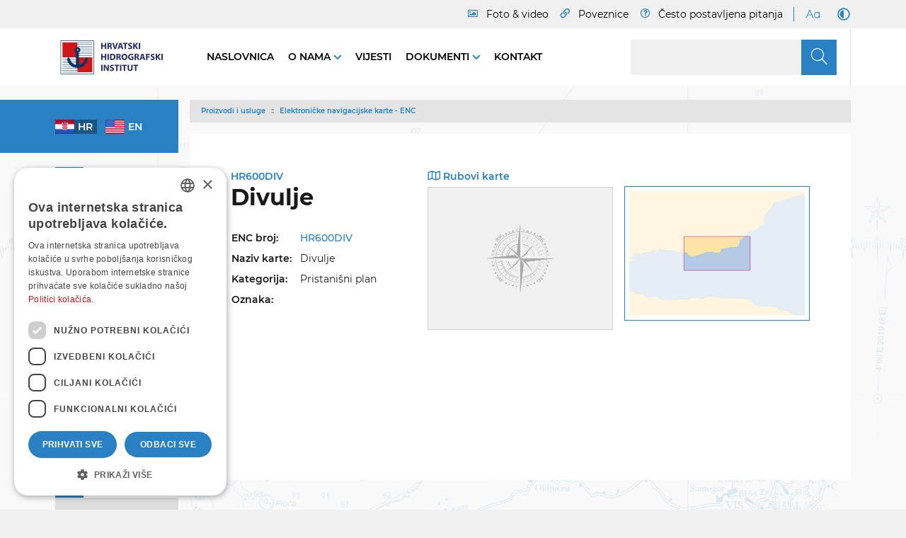

--- FILE ---
content_type: text/html; charset=utf-8
request_url: https://www.hhi.hr/proizvodi-i-usluge/elektronicke-navigacijske-karte-enc/detalj/emid/4325
body_size: 17773
content:
<!DOCTYPE html>
<html  lang="hr-HR">
<head id="Head"><meta name="viewport" content="width=device-width, initial-scale=1, shrink-to-fit=no" />     
          <!-- Google Tag Manager -->
          <script>(function(w,d,s,l,i){w[l]=w[l]||[];w[l].push({'gtm.start':
          new Date().getTime(),event:'gtm.js'});var f=d.getElementsByTagName(s)[0],
          j=d.createElement(s),dl=l!='dataLayer'?'&l='+l:'';j.async=true;j.src=
          'https://www.googletagmanager.com/gtm.js?id='+i+dl;f.parentNode.insertBefore(j,f);
          })(window,document,'script','dataLayer','GTM-MH75SFX2');</script>
          <!-- End Google Tag Manager -->
        <meta content="text/html; charset=UTF-8" http-equiv="Content-Type" /><title>
	detalj | HHI
</title><meta id="MetaRobots" name="robots" content="INDEX, FOLLOW" /><link href="/DependencyHandler.axd/7af9f13b4b0d3200676dcc89aa152413/137/css" type="text/css" rel="stylesheet"/><script src="/DependencyHandler.axd/9b6abf95bc234f437fe51397c3e348e3/137/js" type="text/javascript"></script><link rel='SHORTCUT ICON' href='/Portals/0/favicon.ico?ver=-vwtZjyv7pAka3qIwR0wmw%3d%3d' type='image/x-icon' />     
        
<!-- Global site tag (gtag.js) - Google Analytics -->
<script async src="https://www.googletagmanager.com/gtag/js?id=G-C6JTBWDMSV"></script>
<script>
  window.dataLayer = window.dataLayer || [];
  function gtag(){dataLayer.push(arguments);}
  gtag('js', new Date());

  gtag('config', 'G-C6JTBWDMSV');
</script>

			   
        
		  <meta name="mobile-web-app-capable" content="yes" /><meta name="apple-mobile-web-app-title" content="StarterKit" /><meta name="application-name" content="StarterKit" /><meta name="msapplication-TileColor" content="#2b5797" /><meta name="msapplication-TileImage" content="/Portals/_default/Skins/Sistemi.Bootstrap4/images/favicons/ms-icon-144x144.png?v=dLLkRzL3MB" /><meta name="msapplication-config" content="/Portals/_default/Skins/Sistemi.Bootstrap4/images/favicons/browserconfig.xml?v=dLLkRzL3MB" /><meta name="theme-color" content="#ffffff" /></head>
<body id="Body" class=" tab-id-220 tab-level-2 root-id-151 lang-hr c-page--inner portal-0 c-page--default ">     
					<!-- Google Tag Manager (noscript) --> 
					<noscript><iframe src="https://www.googletagmanager.com/ns.html?id=GTM-MH75SFX2"
					height="0" width="0" style="display:none;visibility:hidden"></iframe></noscript>
					<!-- End Google Tag Manager (noscript) -->
				

    <form method="post" action="/proizvodi-i-usluge/elektronicke-navigacijske-karte-enc/detalj/emid/4325" id="Form" enctype="multipart/form-data">
<div class="aspNetHidden">
<input type="hidden" name="__EVENTTARGET" id="__EVENTTARGET" value="" />
<input type="hidden" name="__EVENTARGUMENT" id="__EVENTARGUMENT" value="" />
<input type="hidden" name="__VIEWSTATE" id="__VIEWSTATE" value="pp7PAnDhEc/8WhmFu3jG9WlZZ3Y0yNV0by7Lu13BeG7d3weUfR/kOaSVjqZXJ5MYpSdXFydzSCNECX8P977WV1tZeDCyDHqGHyocTzyd0XYbJVZXhSCgTr3FNvwfuziBccJea8ZSYBenLBLxxl4scRpU2h4JyZsB5qft0ukBT8uALzQMfXqGfqamVyIMLxQ96eBO4JaNhdMV4w+5Ib/aeBf6t9osfXVBCr8IOJKQ+CwUsYaFMQGql6iYHb4qd9rQMw7rgV+vX7bjbIujZIrwUjyxMHxGNLEYdQ/P25MIOHDgZSLl7cvXZkU0TGXSjxhHQrSy+d+LnoRbCtuwxuAxwlqDuZDQOB7RW0h2/C/WIvBADRjC3XjXxl4d1BgbBlJNLAuiEabQ7DgQ2KP92s9yQ1JKqmPZP+nTbmrvwZ1z/70wk+H2DdRb1wKqu7J6ZH9HgRIPwEe8m7iTMRKCws/qmdGas3lejhFcCnnfEHplgb+bUeEilLNHgy16FpuP70nXwxQ1JGZguPB5n2u1eQWbHTPjqvdm9qC+YGEh1RSmMITlFdYGRXoczrzuxfnlP1aZpRoV+JAOVJGSohKTB4ZgMR2HZO76GYYVtvezi4CL92RCDv4jgexdVw3B/7QPQfI4ynqEmA+/Z71kw5BwKyzODmCNrwpCh1A7Uxs79+eQbS3VGY8+5r9ghcv1uREoCn1b9soonXMNkZpLCd3vxjOWlynFgrMw1fJMgYCIIF93RmZgpZhAyjHMX8eInHoNWgGwoTTl1AsDFo5HFmfSCJYsfwRIp+HLpIGdkdHcF01tMfM/W8Mrg/DLcyoFGKg1o1iQ+CNDZioEeadj/FpGa/eYY3bMQcPdtWOhPW5/fHDU0fWXdTdEyNs67Vn4Rz0mEObKChx10eP+m6SQ4aHla2c3vd29EtWHD+Rs6VKBCUjqSK6+bsPyoeRoYTYuwO2pY8Kd3aRUTVVmsVF6RfthkU9XUnvsR1g7kb+/0uJFZtr5BIGpRUBqQq1Ri6jSHYd1GO0FAzfNrsDcpANBFF/aVCT6KeleXioeznH2S4w7DO7PUytTJ1mR45mkrA1uLZx2Do+MDFm1Xw==" />
</div>

<script type="text/javascript">
//<![CDATA[
var theForm = document.forms['Form'];
if (!theForm) {
    theForm = document.Form;
}
function __doPostBack(eventTarget, eventArgument) {
    if (!theForm.onsubmit || (theForm.onsubmit() != false)) {
        theForm.__EVENTTARGET.value = eventTarget;
        theForm.__EVENTARGUMENT.value = eventArgument;
        theForm.submit();
    }
}
//]]>
</script>


<script src="/WebResource.axd?d=pynGkmcFUV2Rg9zBbFkeq-l0KEE2mWyErQHTnSoBJ5INIkBBCaicioLNEP41&amp;t=638465094520000000" type="text/javascript"></script>


<script type="text/javascript">
//<![CDATA[
var __cultureInfo = {"name":"hr-HR","numberFormat":{"CurrencyDecimalDigits":2,"CurrencyDecimalSeparator":",","IsReadOnly":false,"CurrencyGroupSizes":[3],"NumberGroupSizes":[3],"PercentGroupSizes":[3],"CurrencyGroupSeparator":".","CurrencySymbol":"kn","NaNSymbol":"NaN","CurrencyNegativePattern":8,"NumberNegativePattern":2,"PercentPositivePattern":1,"PercentNegativePattern":1,"NegativeInfinitySymbol":"-∞","NegativeSign":"-","NumberDecimalDigits":2,"NumberDecimalSeparator":",","NumberGroupSeparator":".","CurrencyPositivePattern":3,"PositiveInfinitySymbol":"∞","PositiveSign":"+","PercentDecimalDigits":2,"PercentDecimalSeparator":",","PercentGroupSeparator":".","PercentSymbol":"%","PerMilleSymbol":"‰","NativeDigits":["0","1","2","3","4","5","6","7","8","9"],"DigitSubstitution":1},"dateTimeFormat":{"AMDesignator":"","Calendar":{"MinSupportedDateTime":"\/Date(-62135596800000)\/","MaxSupportedDateTime":"\/Date(253402297199999)\/","AlgorithmType":1,"CalendarType":1,"Eras":[1],"TwoDigitYearMax":2029,"IsReadOnly":false},"DateSeparator":".","FirstDayOfWeek":1,"CalendarWeekRule":0,"FullDateTimePattern":"d. MMMM yyyy. H:mm:ss","LongDatePattern":"d. MMMM yyyy.","LongTimePattern":"H:mm:ss","MonthDayPattern":"d. MMMM","PMDesignator":"","RFC1123Pattern":"ddd, dd MMM yyyy HH\u0027:\u0027mm\u0027:\u0027ss \u0027GMT\u0027","ShortDatePattern":"d.M.yyyy.","ShortTimePattern":"H:mm","SortableDateTimePattern":"yyyy\u0027-\u0027MM\u0027-\u0027dd\u0027T\u0027HH\u0027:\u0027mm\u0027:\u0027ss","TimeSeparator":":","UniversalSortableDateTimePattern":"yyyy\u0027-\u0027MM\u0027-\u0027dd HH\u0027:\u0027mm\u0027:\u0027ss\u0027Z\u0027","YearMonthPattern":"MMMM, yyyy","AbbreviatedDayNames":["ned","pon","uto","sri","čet","pet","sub"],"ShortestDayNames":["ne","po","ut","sr","če","pe","su"],"DayNames":["nedjelja","ponedjeljak","utorak","srijeda","četvrtak","petak","subota"],"AbbreviatedMonthNames":["sij","vlj","ožu","tra","svi","lip","srp","kol","ruj","lis","stu","pro",""],"MonthNames":["siječanj","veljača","ožujak","travanj","svibanj","lipanj","srpanj","kolovoz","rujan","listopad","studeni","prosinac",""],"IsReadOnly":false,"NativeCalendarName":"gregorijanski kalendar","AbbreviatedMonthGenitiveNames":["sij","vlj","ožu","tra","svi","lip","srp","kol","ruj","lis","stu","pro",""],"MonthGenitiveNames":["siječnja","veljače","ožujka","travnja","svibnja","lipnja","srpnja","kolovoza","rujna","listopada","studenog","prosinca",""]},"eras":[1,"n.e.",null,0]};//]]>
</script>

<script src="/ScriptResource.axd?d=NJmAwtEo3Ira9tN1K6S-RbmQSaXLA7IRbPW2x_tzzEtJwUAU64lBywcGYaI1wPUDPv5Djl1l-oMT-n-0EhNxAOBL-WAHfioUXM3mdbMTQosQ_kexquZ0jz1TDYMzHYrjtSpTGQ2&amp;t=2e7d0aca" type="text/javascript"></script>
<script src="/ScriptResource.axd?d=dwY9oWetJoIL_XOodtg5DCRjKe4Vit9F4wgYvx0hKQybXJRQHsNpGM5VgN2eDmr7T7DQO2tg41AuhP-WZS5eSa6zLSF05tT_hufEyl7ticq7HvHAR79Qqzk1S8c6KpYHlhg06uT_d41oXRk30&amp;t=2e7d0aca" type="text/javascript"></script>
<div class="aspNetHidden">

	<input type="hidden" name="__VIEWSTATEGENERATOR" id="__VIEWSTATEGENERATOR" value="CA0B0334" />
	<input type="hidden" name="__VIEWSTATEENCRYPTED" id="__VIEWSTATEENCRYPTED" value="" />
	<input type="hidden" name="__EVENTVALIDATION" id="__EVENTVALIDATION" value="psVUrSDiprAfeqX2I9+18TZoK8/zr+5bd47I8YW/vxUPp8Bv+iw1iZR37g3mwqONgI/PFEJ+Tdr3PC2VZYDSyN4ISq3b5jHbV62EqscLD2Cur+c0iJ84LT5B7yTXj+JDNxnZQX217yV0jazQ2NUbDZH2TU7HBh/uqahIDl0lyY5bw2obldyc7eg4IqxEOuSzCfJvLQ==" />
</div><script src="/DependencyHandler.axd/78521b34cc1e03c43a8fdaf19a8227e9/137/js" type="text/javascript"></script>
<script type="text/javascript">
//<![CDATA[
Sys.WebForms.PageRequestManager._initialize('ScriptManager', 'Form', [], [], [], 90, '');
//]]>
</script>

        
        
        



















          <script>
			const bodyHasClass = document.body.classList.contains(
					'lang-hr'
					);
			var lang = '';
			if (bodyHasClass) {
			lang = 'hr';
			} else {
			lang = 'en';
			}
			document.write('<script async src="https://api.omoguru.com/omoguruwidget/js/OmoWidget_v2.js" client-url="https://api.omoguru.com/omoguruwidget/config/hhi.json" lang="' + lang + '"><\/script>');
          </script>

<div class="l-page">
   <header class="l-header">
      <div class="c-search-overlay js-search-overlay d-none">
	<div class="c-search-overlay__wrapper container">

		<a class="c-search-overlay__close-button js-toggle-search-overlay">
			<svg xmlns="http://www.w3.org/2000/svg" width="20" height="20" viewBox="0 0 15 15"
			fill="none" stroke="blue">
				<path stroke-width="2.5" stroke-miterlimit="10" d="M15 0L0 15M0 0l15 15"></path>
			</svg>
		</a>

		<section class="c-search-overlay__content">
			<div class="c-search-form">
				<span id="dnn_dnnSearchOverlay_ClassicSearch">
    
    
    <span class="searchInputContainer" data-moreresults="Više rezultata" data-noresult="No Results Found">
        <input name="dnn$dnnSearchOverlay$txtSearch" type="text" maxlength="255" size="20" id="dnn_dnnSearchOverlay_txtSearch" class="NormalTextBox" aria-label="Search" autocomplete="off" placeholder="" />
        <a class="dnnSearchBoxClearText" title="Clear search text"></a>
    </span>
    <a id="dnn_dnnSearchOverlay_cmdSearch" class="c-search-form__button js-search-form__button" href="javascript:__doPostBack(&#39;dnn$dnnSearchOverlay$cmdSearch&#39;,&#39;&#39;)">Search</a>
</span>


<script type="text/javascript">
    $(function() {
        if (typeof dnn != "undefined" && typeof dnn.searchSkinObject != "undefined") {
            var searchSkinObject = new dnn.searchSkinObject({
                delayTriggerAutoSearch : 400,
                minCharRequiredTriggerAutoSearch : 2,
                searchType: 'S',
                enableWildSearch: true,
                cultureCode: 'hr-HR',
                portalId: -1
                }
            );
            searchSkinObject.init();
            
            
            // attach classic search
            var siteBtn = $('#dnn_dnnSearchOverlay_SiteRadioButton');
            var webBtn = $('#dnn_dnnSearchOverlay_WebRadioButton');
            var clickHandler = function() {
                if (siteBtn.is(':checked')) searchSkinObject.settings.searchType = 'S';
                else searchSkinObject.settings.searchType = 'W';
            };
            siteBtn.on('change', clickHandler);
            webBtn.on('change', clickHandler);
            
            
        }
    });
</script>

			</div>
		</section>
		
	</div>
</div>

<script>
// Moved to main scripts.js
// Enable if standalone
/*
document.addEventListener("DOMContentLoaded", function() 
{	
	//
	// toggle overlay visibility
	//
	var searchControls = document.querySelectorAll('.js-toggle-search-overlay');
	searchControls.forEach(function(el) {
		el.addEventListener('click', toggleElement);
	});
	function toggleElement(){
		document.querySelector('.js-search-overlay').classList.toggle('d-none');
	}
	//
	// in form search button, remove default text and replace with search icon
	// not available in resx
	//
	var searchFormButton = document.querySelector('.js-search-form__button');
	searchFormButton.innerHTML='<span class="c-search__icon"><svg width="12" height="13" viewBox="0 0 12 13" fill="black" xmlns="http://www.w3.org/2000/svg"><path d="M11.9062 11.4922L9.07031 8.65625C9 8.60938 8.92969 8.5625 8.85938 8.5625H8.55469C9.28125 7.71875 9.75 6.59375 9.75 5.375C9.75 2.70312 7.54688 0.5 4.875 0.5C2.17969 0.5 0 2.70312 0 5.375C0 8.07031 2.17969 10.25 4.875 10.25C6.09375 10.25 7.19531 9.80469 8.0625 9.07812V9.38281C8.0625 9.45312 8.08594 9.52344 8.13281 9.59375L10.9688 12.4297C11.0859 12.5469 11.2734 12.5469 11.3672 12.4297L11.9062 11.8906C12.0234 11.7969 12.0234 11.6094 11.9062 11.4922ZM4.875 9.125C2.78906 9.125 1.125 7.46094 1.125 5.375C1.125 3.3125 2.78906 1.625 4.875 1.625C6.9375 1.625 8.625 3.3125 8.625 5.375C8.625 7.46094 6.9375 9.125 4.875 9.125Z"/></svg></span>';

});
*/
</script>


   <section class="l-header--top l-header__row">
      <div class="l-container"><div class="l-row">
         <div class="l-header__menu-wrapper">
            <nav class="l-nav__top">
                  <div class="c-top-menu">
                     
<nav id='nms-07fb1e3a' class='nms-page-links nms-page-links--accordion '><ul class='c-list'>

                     <li class='c-item c-topmenu-foto'>
                        <a class='c-item__link' href='https://www.hhi.hr/foto-video' target='_self' ><span class='o-title'>Foto & video</span></a>
                     </li>
                  
                     <li class='c-item c-topmenu-links'>
                        <a class='c-item__link' href='https://www.hhi.hr/poveznice' target='_self' ><span class='o-title'>Poveznice</span></a>
                     </li>
                  
                     <li class='c-item c-topmenu-faq'>
                        <a class='c-item__link' href='https://www.hhi.hr/cesto-postavljena-pitanja' target='_self' ><span class='o-title'>Često postavljena pitanja</span></a>
                     </li>
                  </ul></nav>



                  </div>
               
<nav id='nms-3b3623f7' class='nms-page-links nms-page-links--accordion '><ul class='c-list'>

                     <li class='c-item large-font-switch'>
                        <a class='c-item__link' href='javascript:toggleLargeFonts()' target='_self' aria-label='Large Fonts'><object class='o-image o-image--svg-object' type='image/svg+xml' data='/Portals/0/adam/PageLinks/SLkQL6tOzUObg5-v2qUkIg/Icon/bigFont.svg'></object></a>
                     </li>
                  
                     <li class='c-item dark-mode-switch'>
                        <a class='c-item__link' href='javascript:toggleDarkMode()' target='_self' aria-label='Dark Mode'><object class='o-image o-image--svg-object' type='image/svg+xml' data='/Portals/0/adam/PageLinks/rMCLZLTrQUqrHT6ccdSK4g/Icon/.svg'></object></a>
                     </li>
                  </ul></nav>



          
               </nav>
            </nav>
         </div>
      </div></div>
   </section>


<section class="l-header--main l-header__row">
   <div class="l-container"><div class="l-row">

      <div class="l-header__menu-wrapper l-header__main-menu-wrapper">

         <div class="l-logo">
            <a id="dnn_dnnLOGOHeader_hypLogo" title="HHI" aria-label="HHI" href="https://www.hhi.hr/"><img id="dnn_dnnLOGOHeader_imgLogo" class="c-logo" src="/Portals/0/logo-t.png?ver=K_Fe1CJcu9D3_ZRYGL1iAg%3d%3d" alt="HHI" /></a>
            <a href="/">
               <img src="/Portals/0/logo-t-dark.png?ver=ntU3R2S4g6BS7u-dwOstng%3d%3d" class="dark-logo dark-logo-hr" alt="HHI-dark" />
            </a>
            <a href="/">
               <img src="/Portals/0/logo-t2-eng-dark.png?ver=ntU3R2S4g6BS7u-dwOstng%3d%3d" class="dark-logo dark-logo-eng" alt="HHI-dark" />
            </a>
         </div>

         <div class="l-header--main-right">
               <nav class="l-nav__main">
                  <ul class="c-list">
                     


 


<nav class="l-nav-main l-nav-main--sidemega-nav">
			<ul class="c-nav c-nav--main" role="navigation" aria-label="Primary navigation">

				<li class="c-item c-item--main ">
						<a href="https://www.hhi.hr/" class="c-item__link">
							Naslovnica
						</a>

				</li>
				<li class="c-item c-item--main has-children">
						<a href="https://www.hhi.hr/o-nama" class="c-item__link">
							O nama
						</a>

						<div class="l-submenu-box">
							<div class="container">
								<div class="c-item-wrapper">
													<ul class="c-nav-submenu c-nav-submenu__columns">

					

			<div class='c-item '><a class='c-item__link selected-False active-False'
		href='https://www.hhi.hr/o-nama/o-institutu'>O Institutu</a></div>
					
				</ul><!-- ./submenu -->
				<ul class="c-nav-submenu c-nav-submenu__columns">

					

			<div class='c-item has-children'><a class='c-item__link selected-False active-False'
		href='https://www.hhi.hr/o-nama/organizacija-organigram'>Organizacija  (organigram)</a></div>
					
	<ul class="c-nav-submenu c-nav-submenu__list">

		<li class='c-item'><a class='c-item__link selected-False active-False'
		href='https://www.hhi.hr/o-nama/organizacija-organigram/ured-za-hidrografsku-izmjeru'>Ured za hidrografsku izmjeru</a></li>
		<li class='c-item'><a class='c-item__link selected-False active-False'
		href='https://www.hhi.hr/o-nama/organizacija-organigram/ured-za-sigurnost-plovidbe-i-kartografiju'>Ured za sigurnost plovidbe i kartografiju</a></li>
		<li class='c-item'><a class='c-item__link selected-False active-False'
		href='https://www.hhi.hr/o-nama/organizacija-organigram/ured-za-pravne-financijske-i-informaticke-poslove'>Ured za pravne, financijske i informatičke poslove</a></li>
		<li class='c-item'><a class='c-item__link selected-False active-False'
		href='https://www.hhi.hr/o-nama/organizacija-organigram/ured-za-međunarodne-i-eu-poslove-i-kontrolu-kvalitete'>Ured za međunarodne i EU poslove i kontrolu kvalitete</a></li>
		<li class='c-item'><a class='c-item__link selected-False active-False'
		href='https://www.hhi.hr/o-nama/organizacija-organigram/ured-za-izdavastvo-i-tehnicke-poslove'>Ured za izdavaštvo i tehničke poslove</a></li>	</ul><!-- ./submenu -->
				</ul><!-- ./submenu -->
				<ul class="c-nav-submenu c-nav-submenu__columns">

					

			<div class='c-item has-children'><a class='c-item__link selected-False active-False'
		href='https://www.hhi.hr/o-nama/istrazivacki-brodovi-i-oprema'>Istraživački brodovi i oprema</a></div>
					
	<ul class="c-nav-submenu c-nav-submenu__list">

		<li class='c-item'><a class='c-item__link selected-False active-False'
		href='https://www.hhi.hr/o-nama/istrazivacki-brodovi-i-oprema/ib-hidra'>IB Hidra</a></li>
		<li class='c-item'><a class='c-item__link selected-False active-False'
		href='https://www.hhi.hr/o-nama/istrazivacki-brodovi-i-oprema/ib-palagruza'>IB Palagruža</a></li>
		<li class='c-item'><a class='c-item__link selected-False active-False'
		href='https://www.hhi.hr/o-nama/istrazivacki-brodovi-i-oprema/multibeam'>Multibeam</a></li>
		<li class='c-item'><a class='c-item__link selected-False active-False'
		href='https://www.hhi.hr/o-nama/istrazivacki-brodovi-i-oprema/valograf'>Valograf</a></li>
		<li class='c-item'><a class='c-item__link selected-False active-False'
		href='https://www.hhi.hr/o-nama/istrazivacki-brodovi-i-oprema/skener'>Skener</a></li>	</ul><!-- ./submenu -->
				</ul><!-- ./submenu -->
				<ul class="c-nav-submenu c-nav-submenu__columns">

					

			<div class='c-item '><a class='c-item__link selected-False active-False'
		href='https://www.hhi.hr/o-nama/znanstveni-i-strucni-radovi'>Znanstveni i stručni radovi</a></div>
					
				</ul><!-- ./submenu -->
				<ul class="c-nav-submenu c-nav-submenu__columns">

					

			<div class='c-item has-children'><a class='c-item__link selected-False active-False'
		href='https://www.hhi.hr/o-nama/projekti'>Projekti</a></div>
					
	<ul class="c-nav-submenu c-nav-submenu__list">

		<li class='c-item'><a class='c-item__link selected-False active-False'
		href='https://www.hhi.hr/o-nama/projekti/eu-projekt-core'>EU - Projekt Core</a></li>
		<li class='c-item'><a class='c-item__link selected-False active-False'
		href='https://www.hhi.hr/o-nama/projekti/eu-projekt-jaspper'>EU - projekt JASPPer</a></li>
		<li class='c-item'><a class='c-item__link selected-False active-False'
		href='https://www.hhi.hr/o-nama/projekti/zivi-arhipelag-u-hrvatskoj'>Živi arhipelag u Hrvatskoj</a></li>
		<li class='c-item'><a class='c-item__link selected-False active-False'
		href='https://www.hhi.hr/o-nama/projekti/mali-povremeno-nastanjeni-i-nenastanjeni-otoci-i-otocici'>Mali, povremeno nastanjeni i nenastanjeni otoci i otočići</a></li>
		<li class='c-item'><a class='c-item__link selected-False active-False'
		href='https://www.hhi.hr/o-nama/projekti/eu-projekt-nautour'>EU Projekt NauTour</a></li>
		<li class='c-item'><a class='c-item__link selected-False active-False'
		href='https://www.hhi.hr/o-nama/projekti/mjesto-zaklonista'>Mjesto zakloništa</a></li>
		<li class='c-item'><a class='c-item__link selected-False active-False'
		href='https://www.hhi.hr/o-nama/projekti/studija-razvoja-nautickog-turizma-rh'>Studija razvoja nautičkog turizma RH</a></li>
		<li class='c-item'><a class='c-item__link selected-False active-False'
		href='https://www.hhi.hr/o-nama/projekti/morske-mijene-i-razina-jadrana-on-line'>Morske mijene i razina Jadrana on-line</a></li>	</ul><!-- ./submenu -->
				</ul><!-- ./submenu -->
				<ul class="c-nav-submenu c-nav-submenu__columns">

					

			<div class='c-item has-children'><a class='c-item__link selected-False active-False'
		href='https://www.hhi.hr/o-nama/knjiznica'>Knjižnica</a></div>
					
	<ul class="c-nav-submenu c-nav-submenu__list">

		<li class='c-item'><a class='c-item__link selected-False active-False'
		href='https://www.hhi.hr/o-nama/knjiznica/pretrazivanje-fonda'>Pretraživanje fonda</a></li>	</ul><!-- ./submenu -->
				</ul><!-- ./submenu -->
				<ul class="c-nav-submenu c-nav-submenu__columns">

					

			<div class='c-item '><a class='c-item__link selected-False active-False'
		href='https://www.hhi.hr/o-nama/izlozbeni-prostor-povijesti-hidrografije'>Izložbeni prostor povijesti hidrografije</a></div>
					
				</ul><!-- ./submenu -->
				<ul class="c-nav-submenu c-nav-submenu__columns">

					

			<div class='c-item '><a class='c-item__link selected-False active-False'
		href='https://www.hhi.hr/o-nama/kontakt'>Kontakt</a></div>
					
				</ul><!-- ./submenu -->

								</div>		
							</div>
						</div>
				</li>
				<li class="c-item c-item--main ">
						<a href="https://www.hhi.hr/vijesti" class="c-item__link">
							Vijesti
						</a>

				</li>
				<li class="c-item c-item--main has-children">
						<a href="https://www.hhi.hr/dokumenti" class="c-item__link">
							Dokumenti
						</a>

						<div class="l-submenu-box">
							<div class="container">
								<div class="c-item-wrapper">
													<ul class="c-nav-submenu c-nav-submenu__columns">

					

			<div class='c-item '><a class='c-item__link selected-False active-False'
		href='https://www.hhi.hr/dokumenti/zakonska-regulativa'>Zakonska regulativa</a></div>
					
				</ul><!-- ./submenu -->
				<ul class="c-nav-submenu c-nav-submenu__columns">

					

			<div class='c-item '><a class='c-item__link selected-False active-False'
		href='https://www.hhi.hr/dokumenti/akti-instituta'>Akti instituta</a></div>
					
				</ul><!-- ./submenu -->
				<ul class="c-nav-submenu c-nav-submenu__columns">

					

			<div class='c-item '><a class='c-item__link selected-False active-False'
		href='https://www.hhi.hr/dokumenti/planovi-i-izvjesca'>Planovi i izvješća</a></div>
					
				</ul><!-- ./submenu -->
				<ul class="c-nav-submenu c-nav-submenu__columns">

					

			<div class='c-item '><a class='c-item__link selected-False active-False'
		href='https://www.hhi.hr/dokumenti/javna-nabava'>Javna nabava</a></div>
					
				</ul><!-- ./submenu -->
				<ul class="c-nav-submenu c-nav-submenu__columns">

					

			<div class='c-item '><a class='c-item__link selected-False active-False'
		href='https://www.hhi.hr/dokumenti/natjecaji'>Natječaji</a></div>
					
				</ul><!-- ./submenu -->
				<ul class="c-nav-submenu c-nav-submenu__columns">

					

			<div class='c-item '><a class='c-item__link selected-False active-False'
		href='https://www.hhi.hr/dokumenti/pravo-na-pristup-informacijama'>Pravo na pristup informacijama</a></div>
					
				</ul><!-- ./submenu -->
				<ul class="c-nav-submenu c-nav-submenu__columns">

					

			<div class='c-item '><a class='c-item__link selected-False active-False'
		href='https://www.hhi.hr/dokumenti/izjava-o-pristupacnosti'>Izjava o pristupačnosti</a></div>
					
				</ul><!-- ./submenu -->
				<ul class="c-nav-submenu c-nav-submenu__columns">

					

			<div class='c-item '><a class='c-item__link selected-False active-False'
		href='https://www.hhi.hr/dokumenti/politika-kvalitete'>Politika kvalitete</a></div>
					
				</ul><!-- ./submenu -->
				<ul class="c-nav-submenu c-nav-submenu__columns">

					

			<div class='c-item '><a class='c-item__link selected-False active-False'
		href='https://www.hhi.hr/dokumenti/graficki-standardi'>Grafički standardi</a></div>
					
				</ul><!-- ./submenu -->
				<ul class="c-nav-submenu c-nav-submenu__columns">

					

			<div class='c-item '><a class='c-item__link selected-False active-False'
		href='https://www.hhi.hr/dokumenti/copyright-pravne-napomene'>Copyright – Pravne napomene</a></div>
					
				</ul><!-- ./submenu -->
				<ul class="c-nav-submenu c-nav-submenu__columns">

					

			<div class='c-item '><a class='c-item__link selected-False active-False'
		href='https://www.hhi.hr/dokumenti/licencno-koristenje-podataka'>Licencno korištenje podataka</a></div>
					
				</ul><!-- ./submenu -->
				<ul class="c-nav-submenu c-nav-submenu__columns">

					

			<div class='c-item '><a class='c-item__link selected-False active-False'
		href='https://www.hhi.hr/dokumenti/uvjeti-pristupa-i-koristenja'>Uvjeti pristupa i korištenja</a></div>
					
				</ul><!-- ./submenu -->
				<ul class="c-nav-submenu c-nav-submenu__columns">

					

			<div class='c-item '><a class='c-item__link selected-False active-False'
		href='https://www.hhi.hr/dokumenti/postavke-kolacica'>Postavke kolačića</a></div>
					
				</ul><!-- ./submenu -->
				<ul class="c-nav-submenu c-nav-submenu__columns">

					

			<div class='c-item '><a class='c-item__link selected-False active-False'
		href='https://www.hhi.hr/dokumenti/zastita-osobnih-podataka'>Zaštita osobnih podataka</a></div>
					
				</ul><!-- ./submenu -->
				<ul class="c-nav-submenu c-nav-submenu__columns">

					

			<div class='c-item '><a class='c-item__link selected-False active-False'
		href='https://www.hhi.hr/dokumenti/transparentnost'>Transparentnost</a></div>
					
				</ul><!-- ./submenu -->

								</div>		
							</div>
						</div>
				</li>
				<li class="c-item c-item--main ">
						<a href="https://www.hhi.hr/o-nama/kontakt" class="c-item__link">
							Kontakt
						</a>

				</li>

			
			
			
		</ul>

</nav>

                  </ul>
               </nav>
               <div class="l-search__button">
                  <span id="dnn_dnnSearch_ClassicSearch">
    
    
    <span class="searchInputContainer" data-moreresults="Više rezultata" data-noresult="No Results Found">
        <input name="dnn$dnnSearch$txtSearch" type="text" maxlength="255" size="20" id="dnn_dnnSearch_txtSearch" class="NormalTextBox" aria-label="Search" autocomplete="off" placeholder="" />
        <a class="dnnSearchBoxClearText" title="Clear search text"></a>
    </span>
    <a id="dnn_dnnSearch_cmdSearch" class="SkinObject" href="javascript:__doPostBack(&#39;dnn$dnnSearch$cmdSearch&#39;,&#39;&#39;)">S</a>
</span>


<script type="text/javascript">
    $(function() {
        if (typeof dnn != "undefined" && typeof dnn.searchSkinObject != "undefined") {
            var searchSkinObject = new dnn.searchSkinObject({
                delayTriggerAutoSearch : 400,
                minCharRequiredTriggerAutoSearch : 2,
                searchType: 'S',
                enableWildSearch: true,
                cultureCode: 'hr-HR',
                portalId: -1
                }
            );
            searchSkinObject.init();
            
            
            // attach classic search
            var siteBtn = $('#dnn_dnnSearch_SiteRadioButton');
            var webBtn = $('#dnn_dnnSearch_WebRadioButton');
            var clickHandler = function() {
                if (siteBtn.is(':checked')) searchSkinObject.settings.searchType = 'S';
                else searchSkinObject.settings.searchType = 'W';
            };
            siteBtn.on('change', clickHandler);
            webBtn.on('change', clickHandler);
            
            
        }
    });
</script>


               </div>   
               <div class="d-flex d-lg-none mr-4">            
                  <div class="language-object" >


   <nav class="dropdown c-lang__twoletters--dropdown">
   <a class="btn btn-primary dropdown-toggle" href="#" role="button" id="dropdownMenuLink" data-toggle="dropdown" aria-haspopup="true" aria-expanded="false">
      hr
   </a>

   <div class="dropdown-menu c-list" aria-labelledby="dropdownMenuLink">

   <a class="c-item dropdown-item" href="https://www.hhi.hr/en/products-and-services/enc/detail/emid/4325">en</a>

   <a class="c-item dropdown-item" href="https://www.hhi.hr/proizvodi-i-usluge/elektronicke-navigacijske-karte-enc/detalj/emid/4325">hr</a>
</div></nav>
</div>
<style>
   .c-lang__twoletters--dropdown .dropdown-menu { min-width: auto; }
   .c-lang__twoletters--dropdown .c-item { text-transform: uppercase; }
</style>

               </div>
               <div class="l-search__button-mob">
                  <span class="c-search__icon js-toggle-search-overlay">
   <svg width="24" height="25" viewBox="0 0 24 25" fill="none" xmlns="http://www.w3.org/2000/svg">
   <path d="M23.8125 22.5938L17.7656 16.5469C17.6719 16.4531 17.5312 16.4062 17.3906 16.4062H16.875C18.5156 14.625 19.5 12.3281 19.5 9.75C19.5 4.40625 15.0938 0 9.75 0C4.35938 0 0 4.40625 0 9.75C0 15.1406 4.35938 19.5 9.75 19.5C12.2812 19.5 14.625 18.5156 16.3594 16.9219V17.3906C16.3594 17.5781 16.4062 17.7188 16.5 17.8125L22.5469 23.8594C22.7812 24.0938 23.1094 24.0938 23.3438 23.8594L23.8125 23.3906C24.0469 23.1562 24.0469 22.8281 23.8125 22.5938ZM9.75 18C5.15625 18 1.5 14.3438 1.5 9.75C1.5 5.20312 5.15625 1.5 9.75 1.5C14.2969 1.5 18 5.20312 18 9.75C18 14.3438 14.2969 18 9.75 18Z" fill="#2881C3"/>
   </svg>
</span>

               </div>
               <nav class="l-nav__mmenu">
                  <a href="#js-offcanvas-nav" class="js-mmenu-button"><span class="icon icon-menu"></span></a>
<nav id="js-offcanvas-nav" class="offcanvas-nav" style="display:none">
	<ul>
		


        
            <li class="first">
                    <a href="https://www.hhi.hr/">Naslovnica</a>
                            </li>
            <li class="Active has-children">
                    <a href="https://www.hhi.hr/proizvodi-i-usluge">Proizvodi i usluge</a>
                                    <ul>
                            
            <li class="first">
                    <a href="https://www.hhi.hr/proizvodi-i-usluge/pomorske-navigacijske-karte">Pomorske navigacijske karte</a>
                            </li>
            <li class="Active">
                    <a href="https://www.hhi.hr/proizvodi-i-usluge/elektronicke-navigacijske-karte-enc">Elektroničke navigacijske karte - ENC</a>
                            </li>
            <li class="">
                    <a href="https://www.hhi.hr/proizvodi-i-usluge/sluzbene-navigacijske-i-ostale-publikacije">Službene navigacijske i ostale publikacije</a>
                            </li>
            <li class="">
                    <a href="https://www.hhi.hr/proizvodi-i-usluge/katalog-usluga-hhi-a">Katalog usluga HHI-a</a>
                            </li>
            <li class="last">
                    <a href="https://www.hhi.hr/proizvodi-i-usluge/gdje-kupiti">Gdje kupiti?</a>
                            </li>
        

                    </ul>
            </li>
            <li class="has-children">
                    <a href="https://www.hhi.hr/e-servisi">e-Servisi</a>
                                    <ul>
                            
            <li class="first">
                    <a href="https://www.hhi.hr/e-servisi/oglas-za-pomorce">Oglas za pomorce</a>
                            </li>
            <li class="">
                    <a href="https://www.hhi.hr/e-servisi/navigacijski-radiooglasi">Navigacijski radiooglasi</a>
                            </li>
            <li class="">
                    <a href="https://www.hhi.hr/e-servisi/registar-hidrografskih-izmjera-opo">Registar hidrografskih izmjera – OPO</a>
                            </li>
            <li class="">
                    <a href="https://geoadriatic.hhi.hr" target="_blank">GeoAdriatic</a>
                            </li>
            <li class="">
                    <a href="http://adriaticsea.hhi.hr" target="_blank">Adriatic Sea</a>
                            </li>
            <li class="">
                    <a href="https://www.hhi.hr/e-servisi/mobilina-aplikacija">Mobilina aplikacija</a>
                            </li>
            <li class="last">
                    <a href="https://www.hhi.hr/e-servisi/ostali-e-servisi-i-aplikacije">Ostali e-Servisi i aplikacije</a>
                            </li>
        

                    </ul>
            </li>
            <li class="has-children">
                    <a href="https://www.hhi.hr/o-nama">O nama</a>
                                    <ul>
                            
            <li class="first">
                    <a href="https://www.hhi.hr/o-nama/o-institutu">O Institutu</a>
                            </li>
            <li class="has-children">
                    <a href="https://www.hhi.hr/o-nama/organizacija-organigram">Organizacija  (organigram)</a>
                                    <ul>
                            
            <li class="first">
                    <a href="https://www.hhi.hr/o-nama/organizacija-organigram/ured-za-hidrografsku-izmjeru">Ured za hidrografsku izmjeru</a>
                            </li>
            <li class="">
                    <a href="https://www.hhi.hr/o-nama/organizacija-organigram/ured-za-sigurnost-plovidbe-i-kartografiju">Ured za sigurnost plovidbe i kartografiju</a>
                            </li>
            <li class="">
                    <a href="https://www.hhi.hr/o-nama/organizacija-organigram/ured-za-pravne-financijske-i-informaticke-poslove">Ured za pravne, financijske i informatičke poslove</a>
                            </li>
            <li class="">
                    <a href="https://www.hhi.hr/o-nama/organizacija-organigram/ured-za-međunarodne-i-eu-poslove-i-kontrolu-kvalitete">Ured za međunarodne i EU poslove i kontrolu kvalitete</a>
                            </li>
            <li class="last">
                    <a href="https://www.hhi.hr/o-nama/organizacija-organigram/ured-za-izdavastvo-i-tehnicke-poslove">Ured za izdavaštvo i tehničke poslove</a>
                            </li>
        

                    </ul>
            </li>
            <li class="has-children">
                    <a href="https://www.hhi.hr/o-nama/istrazivacki-brodovi-i-oprema">Istraživački brodovi i oprema</a>
                                    <ul>
                            
            <li class="first">
                    <a href="https://www.hhi.hr/o-nama/istrazivacki-brodovi-i-oprema/ib-hidra">IB Hidra</a>
                            </li>
            <li class="">
                    <a href="https://www.hhi.hr/o-nama/istrazivacki-brodovi-i-oprema/ib-palagruza">IB Palagruža</a>
                            </li>
            <li class="">
                    <a href="https://www.hhi.hr/o-nama/istrazivacki-brodovi-i-oprema/multibeam">Multibeam</a>
                            </li>
            <li class="">
                    <a href="https://www.hhi.hr/o-nama/istrazivacki-brodovi-i-oprema/valograf">Valograf</a>
                            </li>
            <li class="last">
                    <a href="https://www.hhi.hr/o-nama/istrazivacki-brodovi-i-oprema/skener">Skener</a>
                            </li>
        

                    </ul>
            </li>
            <li class="">
                    <a href="https://www.hhi.hr/o-nama/znanstveni-i-strucni-radovi">Znanstveni i stručni radovi</a>
                            </li>
            <li class="has-children">
                    <a href="https://www.hhi.hr/o-nama/projekti">Projekti</a>
                                    <ul>
                            
            <li class="first">
                    <a href="https://www.hhi.hr/o-nama/projekti/eu-projekt-core">EU - Projekt Core</a>
                            </li>
            <li class="">
                    <a href="https://www.hhi.hr/o-nama/projekti/eu-projekt-jaspper">EU - projekt JASPPer</a>
                            </li>
            <li class="">
                    <a href="https://www.hhi.hr/o-nama/projekti/zivi-arhipelag-u-hrvatskoj">Živi arhipelag u Hrvatskoj</a>
                            </li>
            <li class="">
                    <a href="https://www.hhi.hr/o-nama/projekti/mali-povremeno-nastanjeni-i-nenastanjeni-otoci-i-otocici">Mali, povremeno nastanjeni i nenastanjeni otoci i otočići</a>
                            </li>
            <li class="">
                    <a href="https://www.hhi.hr/o-nama/projekti/eu-projekt-nautour">EU Projekt NauTour</a>
                            </li>
            <li class="">
                    <a href="https://www.hhi.hr/o-nama/projekti/mjesto-zaklonista">Mjesto zakloništa</a>
                            </li>
            <li class="">
                    <a href="https://www.hhi.hr/o-nama/projekti/studija-razvoja-nautickog-turizma-rh">Studija razvoja nautičkog turizma RH</a>
                            </li>
            <li class="last">
                    <a href="https://www.hhi.hr/o-nama/projekti/morske-mijene-i-razina-jadrana-on-line">Morske mijene i razina Jadrana on-line</a>
                            </li>
        

                    </ul>
            </li>
            <li class="has-children">
                    <a href="https://www.hhi.hr/o-nama/knjiznica">Knjižnica</a>
                                    <ul>
                            
            <li class="first last">
                    <a href="https://www.hhi.hr/o-nama/knjiznica/pretrazivanje-fonda">Pretraživanje fonda</a>
                            </li>
        

                    </ul>
            </li>
            <li class="">
                    <a href="https://www.hhi.hr/o-nama/izlozbeni-prostor-povijesti-hidrografije">Izložbeni prostor povijesti hidrografije</a>
                            </li>
            <li class="last">
                    <a href="https://www.hhi.hr/o-nama/kontakt">Kontakt</a>
                            </li>
        

                    </ul>
            </li>
            <li class="">
                    <a href="https://www.hhi.hr/vijesti">Vijesti</a>
                            </li>
            <li class="has-children">
                    <a href="https://www.hhi.hr/dokumenti">Dokumenti</a>
                                    <ul>
                            
            <li class="first">
                    <a href="https://www.hhi.hr/dokumenti/zakonska-regulativa">Zakonska regulativa</a>
                            </li>
            <li class="">
                    <a href="https://www.hhi.hr/dokumenti/akti-instituta">Akti instituta</a>
                            </li>
            <li class="">
                    <a href="https://www.hhi.hr/dokumenti/planovi-i-izvjesca">Planovi i izvješća</a>
                            </li>
            <li class="">
                    <a href="https://www.hhi.hr/dokumenti/javna-nabava">Javna nabava</a>
                            </li>
            <li class="">
                    <a href="https://www.hhi.hr/dokumenti/natjecaji">Natječaji</a>
                            </li>
            <li class="">
                    <a href="https://www.hhi.hr/dokumenti/pravo-na-pristup-informacijama">Pravo na pristup informacijama</a>
                            </li>
            <li class="">
                    <a href="https://www.hhi.hr/dokumenti/izjava-o-pristupacnosti">Izjava o pristupačnosti</a>
                            </li>
            <li class="">
                    <a href="https://www.hhi.hr/dokumenti/politika-kvalitete">Politika kvalitete</a>
                            </li>
            <li class="">
                    <a href="https://www.hhi.hr/dokumenti/graficki-standardi">Grafički standardi</a>
                            </li>
            <li class="">
                    <a href="https://www.hhi.hr/dokumenti/copyright-pravne-napomene">Copyright – Pravne napomene</a>
                            </li>
            <li class="">
                    <a href="https://www.hhi.hr/dokumenti/licencno-koristenje-podataka">Licencno korištenje podataka</a>
                            </li>
            <li class="">
                    <a href="https://www.hhi.hr/dokumenti/uvjeti-pristupa-i-koristenja">Uvjeti pristupa i korištenja</a>
                            </li>
            <li class="">
                    <a href="https://www.hhi.hr/dokumenti/postavke-kolacica">Postavke kolačića</a>
                            </li>
            <li class="">
                    <a href="https://www.hhi.hr/dokumenti/zastita-osobnih-podataka">Zaštita osobnih podataka</a>
                            </li>
            <li class="last">
                    <a href="https://www.hhi.hr/dokumenti/transparentnost">Transparentnost</a>
                            </li>
        

                    </ul>
            </li>
            <li class="last">
                    <a href="https://www.hhi.hr/o-nama/kontakt">Kontakt</a>
                            </li>
        


	</ul>
</nav>

<script>
document.addEventListener ( "DOMContentLoaded", function() 
{
	const mmenuButton = document.querySelector('.js-mmenu-button');

	new Mmenu( "#js-offcanvas-nav", 
		{
			hooks: {
				"openPanel:start": (panel) => {
					const ul = panel.querySelector('ul');
					const mmNavbarTitle = panel.querySelector('.mm-navbar__title');
					if(ul.dataset.parentName) mmNavbarTitle.innerHTML = "<div class='l-title'><h3 class='c-title'>"+ul.dataset.parentName+"</h3><h4 class='c-subtitle'>"+bodyTypesTitle+"</h4></div>";
				}
			},
			setSelected: {
				"current":true,
				"current":"detect",
				"parent":true
			},
		
			navbars: [
				{
					"position": "top",
					"content": [
						"<a href='/'><img src='/Portals/0/logo-t.png'/></a>", "close"
					]
				},
				{
					"position": "bottom",
					"content": [
					]
				}
			],
			
			extensions: [
				"position-front",
				"position-right",
				// "pagedim-black"
			],
		},
		{
			// configuration
			// offCanvas: { page: { nodetype: "form", selector: "#Form" } }
			offCanvas: 
			{
				page: { 
					nodetype: "form", 
					selector: "#Form" 
				} 
			}
		}
	);
});
</script>

<!--CDF(Javascript|/Portals/_default/skins/hhi2020/nav/mmenu/dist/mmenu/mmenu.js|DnnFormBottomProvider|98)-->

   <!--CDF(Javascript|/Portals/_default/skins/hhi2020/nav/mmenu/dist/mmenu/mmenu.polyfills.js|DnnFormBottomProvider|99)-->


<!--CDF(Css|/Portals/_default/skins/hhi2020/nav/mmenu/dist/mmenu/mmenu.css|DnnPageHeaderProvider|42)-->


<!--CDF(Css|/Portals/_default/skins/hhi2020/nav/mmenu/dist/css.css|DnnPageHeaderProvider|43)-->

               </nav>
         </div>

      </div>

   </div></div>
</section>



   </header>

   <main class="l-main container" role="main">
   <div class="row">
      <div class="col-12 col-lg-2 l-main-aside">
         <div class="language-object" >

<nav class="c-lang__twoletters">
   <span class="c-item c-item--other mr">
      <a href="https://www.hhi.hr/en/products-and-services/enc/detail/emid/4325" class="o-link"><img src="/images/Flags/en-US.gif"  alt="en" />  <span class="c-menu__item-link">en</span></a>
    
   </span><span class="mr"> </span>
   <span class="c-item is-active mr"><img src="/images/Flags/hr-HR.gif" alt="hr" /><span class="c-item is-active-lang" >hr</span></span></nav>
</div>
<style>
   .c-lang__twoletters {
      color: white;
      opacity: 0.75;
   }
   .c-lang__twoletters .c-item { text-transform: uppercase; }
   .c-lang__twoletters .c-item .o-link:hover { opacity: 1; }
</style>

         <div class="c-proizvodi-usluge-wrap c-aside-list-wrap">
               <div class="c-title-wrap">
                  <i class="c-ikona icon-map"></i>
                  <p class="c-proizvodi-usluge-title c-title">Proizvodi i usluge</p>
               </div>
               
<nav id='nms-95f9977a' class='nms-page-links nms-page-links--accordion '><ul class='c-list'>

                     <li class='c-item '>
                        <a class='c-item__link' href='https://www.hhi.hr/proizvodi-i-usluge/pomorske-navigacijske-karte' target='_self' ><span class='o-title'>Pomorske navigacijske karte</span></a>
                     </li>
                  
                     <li class='c-item '>
                        <a class='c-item__link' href='https://www.hhi.hr/proizvodi-i-usluge/elektronicke-navigacijske-karte-enc' target='_self' ><span class='o-title'>Elektroničke navigacijske karte - ENC</span></a>
                     </li>
                  
                     <li class='c-item '>
                        <a class='c-item__link' href='https://www.hhi.hr/proizvodi-i-usluge/sluzbene-navigacijske-i-ostale-publikacije' target='_self' ><span class='o-title'>Službene navigacijske i ostale publikacije</span></a>
                     </li>
                  
                     <li class='c-item '>
                        <a class='c-item__link' href='https://www.hhi.hr/proizvodi-i-usluge/katalog-usluga-hhi-a' target='_self' ><span class='o-title'>Katalog usluga HHI-a</span></a>
                     </li>
                  
                     <li class='c-item '>
                        <a class='c-item__link' href='https://www.hhi.hr/proizvodi-i-usluge/gdje-kupiti' target='_self' ><span class='o-title'>Gdje kupiti?</span></a>
                     </li>
                  </ul></nav>



         </div>

         <div class="c-eservice-wrap c-aside-list-wrap">
            <div class="c-title-wrap">
               <i class="c-ikona icon-kopas"></i>
               <p class="c-proizvodi-usluge-title c-title">e-Usluge</p>
            </div>
               
<nav id='nms-c9145027' class='nms-page-links nms-page-links--accordion '><ul class='c-list'>

                     <li class='c-item '>
                        <a class='c-item__link' href='https://www.hhi.hr/e-servisi/oglas-za-pomorce' target='_self' ><span class='o-title'>OZP</span></a>
                     </li>
                  
                     <li class='c-item '>
                        <a class='c-item__link' href='https://www.hhi.hr/e-servisi/navigacijski-radiooglasi' target='_self' ><span class='o-title'>Navigacijski radiooglasi</span></a>
                     </li>
                  
                     <li class='c-item '>
                        <a class='c-item__link' href='https://www.hhi.hr/e-servisi/registar-hidrografskih-izmjera-opo' target='_self' ><span class='o-title'>Registar hidrografskih izmjera – OPO</span></a>
                     </li>
                  
                     <li class='c-item '>
                        <a class='c-item__link' href='https://geoadriatic.hhi.hr' target='_blank' ><span class='o-title'>GeoAdriatic</span></a>
                     </li>
                  
                     <li class='c-item '>
                        <a class='c-item__link' href='https://www.hhi.hr/e-servisi/adriatic-sea' target='_blank' ><span class='o-title'>Adriatic Sea</span></a>
                     </li>
                  </ul></nav>



         </div>

         <div id="dnn_SidePane" class="l-pane l-pane--side DNNEmptyPane"></div>
      </div>
      <div class="col-12 col-lg-10 l-main-content">

         
         <section class="l-header__block l-header--sub l-header--breadcrumb">
            

<div class="c-breadcrumb c-breadcrumb-wrapper">
   <nav aria-label="breadcrumb" class="c-breadcrumb-container container">
      <ol class="breadcrumb">
                                   <li class="breadcrumb-item"><a href="https://www.hhi.hr/proizvodi-i-usluge">Proizvodi i usluge</a></li>
                      <li class="breadcrumb-item"><a href="https://www.hhi.hr/proizvodi-i-usluge/elektronicke-navigacijske-karte-enc">Elektroničke navigacijske karte - ENC</a></li>

      </ol>
   </nav>
</div>





         </section>
         <div id="dnn_TopPane" class="l-pane l-pane--main-top DNNEmptyPane"></div>
            <div id="dnn_ContentPane" class="l-pane l-pane--main"><div class="DnnModule DnnModule-2sxc-app DnnModule-738 DnnVersionableControl"><a name="738"></a>

<div class="l-mc l-mc--default">
   <div id="dnn_ctr738_ContentPane" class="l-mc__content"><!-- Start_Module_738 --><div id="dnn_ctr738_ModuleContent" class="DNNModuleContent Mod2sxcappC">
	<div class='sc-content-block'  data-cb-instance='738' data-cb-id='738'>






 
	 






<div class="app-hhi app-hhi-enc app-hhi-enc--detail" >

  <section class="container-fluid c-detail__section">
    
    


    <div class="l-main-info row">
      
      <div class="col-12 col-lg-4">
        <header class="c-item__header">
          <div class="o-suptitle">HR600DIV</div>
          <h2 class="o-title">Divulje</h2>
        </header>

        <section class="c-detail__section">
          <table class="c-table">
            <tr>
              <td>ENC broj: </td>
              <td class="o-mark">HR600DIV</td>
              </tr>
            <tr>
              <td>Naziv karte:</td>
              <td>Divulje</td>
              </tr>
              <tr>
                <td>Kategorija:</td>
                <td>Pristanišni plan</td>
              </tr>
                                      <tr>
                <td>Oznaka:</td>
              <td></td>
              </tr>
          </table>
        </section>
        
      </div>

      <div class="col-12 col-lg l-col-boxes">
        
        <section class="l-map-coordinates l-boxed">
          <header class="c-title">
            <span class="icon-map"></span>
            <span class="o-suptitle">Rubovi karte</span>
          </header>
          <main class="l-content">
                                                <img src="/Portals/0/2sxc/HHI/dist/images/compass.svg" alt="" class="o-image">
          </main>
          
        </section>

      </div>

      <div class="col-12 col-lg l-col-image mb-3 mb-lg-0">

        <header class="c-item__header d-block d-lg-none">
          <div class="d-flex">
            

            <div class="c-title">
              <div class="o-suptitle"></div>
              <h2 class="o-title">Divulje</h2>
            </div>
          </div>
        </header>

        <div class="c-image--outline">
          <div class="c-image">
            <a href="/Portals/0/adam/HHI/0m41tmR0l0aM5mzHbIcgRw/Image/HR600DIV.png?w=1920" class="js-lbox">
              <img src="/Portals/0/adam/HHI/0m41tmR0l0aM5mzHbIcgRw/Image/HR600DIV.png?w=640" alt="" class="o-image"
                title="HR600DIV Divulje" alt="HR600DIV Divulje">
            </a>
          </div>
        </div>

      </div>
      
    </div>
  </section>

  
    
</div>



<script>
  document.addEventListener('DOMContentLoaded', function() {
    new SimpleLightbox({elements: '.js-lbox'});
  });
</script>

</div>
</div><!-- End_Module_738 --></div>
</div>
</div></div>
      </div>
   </div>
  
   </main>

   <footer class="l-footer" role="contentinfo">
      <div class="l-container">  
   <div class="c-footer-col-wrap row">
      <div class="c-footer-col c-footer-col-1">
         <div class="c-footer-col-btn js-hook"></div>
             
<nav id='nms-64cdf479' class='nms-page-links nms-page-links--accordion '>
               <header class='c-list__header'><span class='o-title'>Plovidba</span></header>
            <ul class='c-list'>

                     <li class='c-item '>
                        <a class='c-item__link' href='https://www.hhi.hr/e-servisi/oglas-za-pomorce' target='_self' ><span class='o-title'>Oglas za pomorce</span></a>
                     </li>
                  
                     <li class='c-item '>
                        <a class='c-item__link' href='https://www.hhi.hr/e-servisi/navigacijski-radiooglasi' target='_self' ><span class='o-title'>Navigacijski radiooglasi</span></a>
                     </li>
                  
                     <li class='c-item '>
                        <a class='c-item__link' href='https://cns.hhi.hr' target='_self' ><span class='o-title'>Cro Nav Support (PWA)</span></a>
                     </li>
                  </ul></nav>



      </div>
      <div class="c-footer-col c-footer-col-2">
         <div class="c-footer-col-btn js-hook"></div>
             
<nav id='nms-1ccddb95' class='nms-page-links nms-page-links--accordion '>
               <header class='c-list__header'><span class='o-title'>On-line</span></header>
            <ul class='c-list'>

                     <li class='c-item '>
                        <a class='c-item__link' href='https://adriaticsea.hhi.hr' target='_self' ><span class='o-title'>Podaci operativne oceanografije</span></a>
                     </li>
                  </ul></nav>



      </div>
      <div class="c-footer-col c-footer-col-3">
         <div class="c-footer-col-btn js-hook"></div>
             
<nav id='nms-f4d726db' class='nms-page-links nms-page-links--accordion '>
               <header class='c-list__header'><span class='o-title'>Proizvodi</span></header>
            <ul class='c-list'>

                     <li class='c-item '>
                        <a class='c-item__link' href='https://www.hhi.hr/proizvodi-i-usluge/pomorske-navigacijske-karte' target='_self' ><span class='o-title'>Pomorske navigacijske karte</span></a>
                     </li>
                  
                     <li class='c-item '>
                        <a class='c-item__link' href='https://www.hhi.hr/proizvodi-i-usluge/elektronicke-navigacijske-karte-enc' target='_self' ><span class='o-title'>Elektroničke navigacijske karte</span></a>
                     </li>
                  
                     <li class='c-item '>
                        <a class='c-item__link' href='https://www.hhi.hr/proizvodi-i-usluge/sluzbene-navigacijske-i-ostale-publikacije' target='_self' ><span class='o-title'>Službene navigacijske publikacije</span></a>
                     </li>
                  </ul></nav>



      </div>
      <div class="c-footer-col c-footer-col-4">
         <div class="c-footer-col-btn js-hook"></div>
               
<nav id='nms-d4653ab5' class='nms-page-links nms-page-links--accordion '>
               <header class='c-list__header'><span class='o-title'>Projekti</span></header>
            <ul class='c-list'>

                     <li class='c-item '>
                        <a class='c-item__link' href='https://www.hhi.hr/o-nama/projekti/eu-projekt-core' target='_self' ><span class='o-title'>EU - Projekt Core</span></a>
                     </li>
                  
                     <li class='c-item '>
                        <a class='c-item__link' href='https://www.hhi.hr/o-nama/projekti/eu-projekt-jaspper' target='_self' ><span class='o-title'>EU - EU/IPA Projekt JASPPer</span></a>
                     </li>
                  
                     <li class='c-item '>
                        <a class='c-item__link' href='https://www.hhi.hr/o-nama/projekti/eu-projekt-nautour' target='_self' ><span class='o-title'>EU - Projekt NauTour</span></a>
                     </li>
                  </ul></nav>



      </div>
      <div class="c-footer-col c-footer-col-5">
               
<nav id='nms-bbbd8bf6' class='nms-page-links nms-page-links--accordion '>
               <header class='c-list__header'><span class='o-title'>Politika kvalitete</span></header>
            <ul class='c-list'>

                     <li class='c-item '>
                        <a class='c-item__link' href='https://www.hhi.hr/dokumenti/politika-kvalitete' target='_self' aria-label='ISO'><img src='/Portals/0/adam/PageLinks/aLZv4N9oMEeBXIAmAXSCqw/Icon/ManagementSysCert_ISO9001_14001_col_140.png' class='o-image' alt='ISO' /></a>
                     </li>
                  </ul></nav>



      </div>

   </div>

</div>


<div class="c-footer-bottom-wrap">
   <div class="l-container">
      <div class="l-content">
         <a id="dnn_dnnLOGOFooter_hypLogo" title="HHI" aria-label="HHI" href="https://www.hhi.hr/"><img id="dnn_dnnLOGOFooter_imgLogo" class="c-logo" src="/Portals/0/logo-t.png?ver=K_Fe1CJcu9D3_ZRYGL1iAg%3d%3d" alt="HHI" /></a>
         
         <a href="/">
               <img src="/Portals/0/logo-t-dark.png?ver=ntU3R2S4g6BS7u-dwOstng%3d%3d" class="dark-logo" alt="hhi-dark" />
         </a>
         <span id="dnn_dnnCopyright_lblCopyright" class="c-footer__copyright">Copyright 2026 by HHI</span>

         <span class="c-footer-design">Design & development: <a href="https://sistemi.hr/" target="_blank">sistemi.hr</a></span> 
         <div class="d-flex align-items-center">
            <section class="l-footer__social-nav">
               <div class="nms-page-links"><ul class="c-list">
               

                     <li class='c-item '>
                        <a class='c-item__link' href='https://www.linkedin.com/company/hydrographic-institute-of-the-republic-of-croatia' target='_blank' aria-label='LinkedIn'><object class='o-image o-image--svg-object' type='image/svg+xml' data='/Portals/0/adam/PageLinks/pZJ3uxICuE27jlvBQezOuA/Icon/linkedin.svg'></object></a>
                     </li>
                  
                     <li class='c-item '>
                        <a class='c-item__link' href='https://www.facebook.com/hhi.split' target='_blank' aria-label='Facebook'><object class='o-image o-image--svg-object' type='image/svg+xml' data='/Portals/0/adam/PageLinks/sJxMuie_00qhwKxkRvcUTg/Icon/face.svg'></object></a>
                     </li>
                  
                     <li class='c-item '>
                        <a class='c-item__link' href='https://www.youtube.com/channel/UCgz4VFRj1L-Xzd2F5zqjI3w' target='_blank' aria-label='Youtube'><object class='o-image o-image--svg-object' type='image/svg+xml' data='/Portals/0/adam/PageLinks/Y-KK-4N_n0efyFPGpY8d9g/Icon/youtube.svg'></object></a>
                     </li>
                  


               </ul></nav>
            </section>


         </div>
      </div>
   </div>
</div>

<script>
document.addEventListener('DOMContentLoaded', function() {
      const hooks = document.querySelectorAll('.c-footer-col .js-hook');

      hooks.forEach(function(hook) {
      hook.addEventListener('click', function(){
            this.parentNode.classList.toggle('show-body');
         })
      }); 
   });

</script>
   </footer>
</div>

<!--40Fingers Stylehelper Conditions Return True-->


<!--40Fingers Stylehelper Conditions Return True-->


<!--40Fingers Stylehelper Conditions Return True-->


<!--40Fingers Stylehelper Conditions Return True-->


<!--CDF(Css|/Portals/_default/skins/hhi2020/dist/css/styles.css|DnnPageHeaderProvider|50)-->

<!--CDF(Javascript|/Portals/_default/skins/hhi2020/dist/js/vendor/modernizr-custom.js|DnnFormBottomProvider|6)-->

<!--CDF(Javascript|/Portals/_default/skins/hhi2020/dist/js/vendor/detectizr.min.js|DnnFormBottomProvider|7)-->




<!--CDF(Javascript|/Portals/_default/skins/hhi2020/dist/js/vendor/ls.bgset.min.js|DnnFormBottomProvider|102)-->
<!--CDF(Javascript|/Portals/_default/skins/hhi2020/dist/js/vendor/lazysizes.min.js|DnnFormBottomProvider|103)-->


<!--CDF(Javascript|/Portals/_default/skins/hhi2020/dist/js/vendor/popper.min.js|DnnFormBottomProvider|113)-->
<!--CDF(Javascript|/Portals/_default/skins/hhi2020/dist/js/vendor/bootstrap.min.js|DnnFormBottomProvider|114)-->


<!--CDF(Javascript|/Portals/_default/skins/hhi2020/dist/js/scripts.min.js|DnnPageHeaderProvider|120)-->






        <input name="ScrollTop" type="hidden" id="ScrollTop" />
        <input name="__dnnVariable" type="hidden" id="__dnnVariable" autocomplete="off" value="`{`__scdoff`:`1`,`sf_siteRoot`:`/`,`sf_tabId`:`220`}" />
        <input name="__RequestVerificationToken" type="hidden" value="a8uDeu8Hu3SxJ2hji2nJiyjNCFWGHoxpBwtaFUKYgoc0Wmfnt-wxR93oQXkgwp62TvPTSg2" /><script src="/DependencyHandler.axd/b4109ed5dfae94e923574bcab5820662/137/js" type="text/javascript"></script>
    </form>
    <!--CDF(Javascript|/js/dnncore.js|DnnBodyProvider|100)--><!--CDF(Javascript|/Resources/Search/SearchSkinObjectPreview.js|DnnBodyProvider|100)--><!--CDF(Javascript|/Resources/Search/SearchSkinObjectPreview.js|DnnBodyProvider|100)--><!--CDF(Javascript|/js/dnn.js|DnnBodyProvider|12)--><!--CDF(Javascript|/js/dnn.servicesframework.js|DnnBodyProvider|100)--><!--CDF(Css|/Portals/_default/skins/hhi2020/nav/breadcrumb/dist/styles.css|DnnPageHeaderProvider|100)--><!--CDF(Javascript|/Portals/0/2sxc/HHI/dist/plugins/simpleLightbox-2.1.0/dist/simpleLightbox.js||100)--><!--CDF(Css|/Portals/0/2sxc/HHI/dist/plugins/simpleLightbox-2.1.0/dist/simpleLightbox.min.css|DnnPageHeaderProvider|151)--><!--CDF(Javascript|/Resources/libraries/jQuery-Migrate/03_04_01/jquery-migrate.js|DnnPageHeaderProvider|6)--><!--CDF(Javascript|/Resources/libraries/jQuery/03_07_01/jquery.js|DnnPageHeaderProvider|5)-->
    
</body>
</html>


--- FILE ---
content_type: image/svg+xml
request_url: https://www.hhi.hr/Portals/0/2sxc/HHI/dist/images/compass.svg
body_size: 138138
content:
<?xml version="1.0" encoding="UTF-8" standalone="no"?><!DOCTYPE svg PUBLIC "-//W3C//DTD SVG 1.1//EN" "http://www.w3.org/Graphics/SVG/1.1/DTD/svg11.dtd"><svg width="100%" height="100%" viewBox="0 0 2087 2087" version="1.1" xmlns="http://www.w3.org/2000/svg" xmlns:xlink="http://www.w3.org/1999/xlink" xml:space="preserve" xmlns:serif="http://www.serif.com/" style="fill-rule:evenodd;clip-rule:evenodd;stroke-linejoin:round;stroke-miterlimit:2;"><path d="M1422.99,1046.31c0,0 -0.059,-2.312 -0.174,-6.79c-0.21,-4.472 -0.047,-11.132 -0.876,-19.766c-1.134,-17.259 -3.956,-42.706 -12.668,-73.897c-1.11,-3.887 -2.257,-7.878 -3.431,-11.972c-1.366,-4.031 -2.766,-8.165 -4.2,-12.397c-1.344,-4.265 -3.1,-8.49 -4.81,-12.837c-1.747,-4.334 -3.369,-8.834 -5.475,-13.235c-7.706,-17.909 -17.706,-36.565 -30.081,-55.387c-24.694,-37.575 -59.659,-75.866 -105.825,-106.741c-23.078,-15.353 -48.819,-28.809 -76.769,-39.381c-27.934,-10.631 -58.222,-17.79 -89.747,-21.478c-3.931,-0.588 -7.903,-0.794 -11.884,-1.109c-3.978,-0.288 -7.969,-0.579 -11.981,-0.872c-4.028,-0.1 -8.072,-0.2 -12.132,-0.3l-6.097,-0.15c-1.978,-0.003 -4.046,0.09 -6.071,0.131c-4.072,0.103 -8.154,0.209 -12.25,0.316c-4.094,0.153 -8.185,0.584 -12.297,0.865c-8.238,0.444 -16.438,1.707 -24.71,2.725c-16.45,2.597 -33.028,5.819 -49.325,10.722c-8.237,2.144 -16.243,5.156 -24.393,7.847c-4.025,1.494 -8,3.134 -12.016,4.7l-6.019,2.384l-5.909,2.675c-31.678,13.982 -61.816,32.829 -89.141,55.688c-13.706,11.394 -26.44,24.069 -38.569,37.372c-12.071,13.384 -22.999,27.865 -33.178,42.912c-10.125,15.103 -18.909,31.144 -26.85,47.619c-7.893,16.519 -14.253,33.778 -19.725,51.322c-5.396,17.587 -9.153,35.662 -12.015,53.872c-2.678,18.259 -3.803,36.659 -4.032,55.162c0.235,18.45 1.357,36.906 4.038,55.157c2.862,18.209 6.616,36.287 12.016,53.875c5.468,17.54 11.828,34.799 19.721,51.318c7.941,16.475 16.722,32.516 26.847,47.622c10.182,15.044 21.11,29.525 33.178,42.906c12.132,13.307 24.863,25.982 38.572,37.375c27.325,22.857 57.46,41.707 89.138,55.691l5.912,2.675l6.016,2.381c4.019,1.566 7.994,3.203 12.019,4.697c8.147,2.694 16.153,5.706 24.39,7.847c16.297,4.906 32.875,8.128 49.325,10.725c8.272,1.019 16.478,2.278 24.697,2.725c4.11,0.281 8.185,0.713 12.285,0.863c4.109,0.106 8.203,0.215 12.287,0.321c2.028,0.041 4.106,0.132 6.084,0.128l6.082,-0.153c4.047,-0.096 8.081,-0.193 12.1,-0.3c4.012,-0.287 8.009,-0.581 11.997,-0.871c3.981,-0.31 7.959,-0.522 11.89,-1.107c31.525,-3.687 61.813,-10.847 89.744,-21.475c27.953,-10.572 53.694,-24.034 76.772,-39.381c46.166,-30.878 81.131,-69.169 105.825,-106.741c12.372,-18.825 22.375,-37.481 30.081,-55.39c2.103,-4.397 3.728,-8.897 5.472,-13.228c1.713,-4.35 3.466,-8.575 4.813,-12.844c1.434,-4.228 2.834,-8.36 4.2,-12.394c1.174,-4.094 2.321,-8.084 3.431,-11.972c8.712,-31.19 11.534,-56.647 12.665,-73.887c0.829,-8.616 0.672,-15.307 0.879,-19.782c0.115,-4.487 0.174,-6.799 0.174,-6.799l0,0.018Zm1.444,0.016c0,0 -0.053,2.316 -0.153,6.803c-0.191,4.484 0,11.134 -0.803,19.825c-1.075,17.363 -3.809,42.909 -12.444,74.291c-1.103,3.912 -2.237,7.925 -3.403,12.043c-1.362,4.06 -2.753,8.216 -4.178,12.478c-1.338,4.294 -3.081,8.547 -4.788,12.922c-1.737,4.366 -3.349,8.891 -5.456,13.322c-7.697,18.025 -17.478,36.931 -29.778,55.991c-24.472,38.119 -59.434,76.9 -105.531,108.984c-23.103,15.897 -48.966,29.956 -77.185,41.141c-28.193,11.247 -58.887,19.028 -90.965,23.291c-3.997,0.656 -8.05,0.937 -12.106,1.321c-4.06,0.36 -8.138,0.719 -12.219,1.082c-4.103,0.165 -8.216,0.331 -12.341,0.503l-6.206,0.247l-0.95,0.018l-0.763,-0.006l-1.528,-0.016l-3.059,-0.031c-4.084,-0.04 -8.184,-0.081 -12.291,-0.122c-4.134,-0.084 -8.421,-0.456 -12.647,-0.681c-8.546,-0.334 -16.912,-1.487 -25.403,-2.397c-16.878,-2.39 -33.925,-5.434 -50.715,-10.193c-8.491,-2.075 -16.753,-5.025 -25.169,-7.669c-4.153,-1.469 -8.266,-3.085 -12.419,-4.631l-6.222,-2.351l-6.115,-2.656c-32.794,-13.865 -64.144,-32.781 -92.716,-55.937c-3.516,-2.969 -7.034,-5.944 -10.559,-8.919c-3.469,-3.037 -6.772,-6.275 -10.172,-9.416l-5.05,-4.768l-4.85,-4.988c-3.191,-3.369 -6.566,-6.584 -9.616,-10.1c-12.606,-13.716 -24.059,-28.584 -34.744,-44.062c-42.615,-62.141 -65.834,-138.728 -65.959,-215.335c0.172,-76.603 23.344,-153.203 66.003,-215.306c10.681,-15.481 22.138,-30.344 34.741,-44.062c3.05,-3.516 6.425,-6.725 9.612,-10.097l4.85,-4.988l5.05,-4.769c3.4,-3.137 6.7,-6.378 10.172,-9.412c3.531,-2.969 7.053,-5.931 10.575,-8.891c28.566,-23.156 59.907,-42.068 92.694,-55.937l6.113,-2.653l6.225,-2.354c4.146,-1.546 8.262,-3.165 12.412,-4.631c8.412,-2.643 16.678,-5.594 25.163,-7.669c16.79,-4.762 33.828,-7.806 50.706,-10.196c8.481,-0.913 16.884,-2.066 25.312,-2.394c4.21,-0.222 8.394,-0.591 12.578,-0.684c4.185,-0.041 8.357,-0.085 12.516,-0.132c2.15,-0.006 3.991,-0.072 6.387,-0.028l6.091,0.247c4.06,0.166 8.103,0.331 12.134,0.494c4.116,0.362 8.222,0.722 12.307,1.081c4.09,0.384 8.19,0.672 12.172,1.325c32.075,4.259 62.765,12.041 90.956,23.278c28.216,11.178 54.078,25.234 77.181,41.128c46.094,32.078 81.072,70.838 105.541,108.963c12.306,19.056 22.078,37.965 29.784,55.984c2.103,4.431 3.719,8.956 5.456,13.322c1.707,4.378 3.45,8.631 4.788,12.922c1.428,4.259 2.819,8.419 4.178,12.478c1.166,4.119 2.3,8.134 3.403,12.044c8.635,31.375 11.372,56.937 12.447,74.275c0.8,8.672 0.612,15.356 0.803,19.847c0.1,4.493 0.153,6.815 0.153,6.815l0,0.016Z" style="fill-rule:nonzero;"/><path d="M1043.44,1473.23c0,0 2.634,-0.066 7.743,-0.2c5.103,-0.231 12.703,-0.05 22.554,-0.997c19.693,-1.29 48.725,-4.506 84.312,-14.443c4.437,-1.269 8.991,-2.575 13.662,-3.913c4.604,-1.563 9.319,-3.156 14.147,-4.797c4.866,-1.531 9.688,-3.534 14.65,-5.484c4.944,-1.994 10.079,-3.841 15.094,-6.247c20.435,-8.791 41.728,-20.2 63.206,-34.316c42.879,-28.172 86.569,-68.065 121.807,-120.74c17.515,-26.332 32.878,-55.703 44.943,-87.597c12.132,-31.869 20.304,-66.435 24.516,-102.406c0.669,-4.485 0.906,-9.019 1.266,-13.56c0.331,-4.544 0.662,-9.103 0.996,-13.672c0.116,-4.6 0.229,-9.215 0.344,-13.844l0.172,-6.956c0.006,-2.262 -0.103,-4.619 -0.15,-6.931c-0.116,-4.644 -0.237,-9.306 -0.359,-13.981c-0.175,-4.669 -0.666,-9.338 -0.985,-14.028c-0.506,-9.4 -1.95,-18.757 -3.106,-28.197c-2.962,-18.772 -6.64,-37.691 -12.234,-56.288c-2.444,-9.4 -5.881,-18.54 -8.953,-27.837c-1.703,-4.591 -3.575,-9.131 -5.36,-13.713l-2.719,-6.868l-3.056,-6.741c-15.95,-36.156 -37.456,-70.547 -63.54,-101.731c-13,-15.644 -27.466,-30.175 -42.644,-44.019c-15.272,-13.775 -31.8,-26.247 -48.966,-37.866c-17.234,-11.556 -35.537,-21.581 -54.34,-30.643c-18.853,-9.01 -38.55,-16.266 -58.569,-22.513c-20.072,-6.162 -40.7,-10.45 -61.481,-13.719c-20.853,-3.059 -41.804,-4.343 -62.985,-4.606c-20.987,0.269 -42.1,1.547 -62.915,4.609c-20.775,3.269 -41.407,7.554 -61.478,13.716c-20.019,6.25 -39.716,13.506 -58.569,22.513c-18.8,9.062 -37.106,19.09 -54.341,30.643c-17.166,11.619 -33.694,24.091 -48.966,37.866c-15.181,13.847 -29.64,28.375 -42.643,44.019c-26.085,31.184 -47.591,65.575 -63.544,101.728l-3.053,6.744l-2.719,6.868c-1.781,4.582 -3.656,9.122 -5.359,13.71c-3.072,9.3 -6.507,18.44 -8.953,27.837c-5.594,18.597 -9.272,37.516 -12.235,56.291c-1.156,9.437 -2.6,18.8 -3.106,28.181c-0.319,4.687 -0.809,9.341 -0.981,14.022c-0.125,4.684 -0.244,9.356 -0.363,14.012c-0.047,2.319 -0.156,4.685 -0.15,6.947l0.172,6.938c0.116,4.619 0.228,9.219 0.344,13.809c0.331,4.578 0.666,9.141 0.997,13.688c0.359,4.543 0.597,9.087 1.265,13.568c4.21,35.972 12.385,70.538 24.516,102.407c12.066,31.893 27.425,61.265 44.941,87.597c35.234,52.674 78.931,92.571 121.803,120.74c21.478,14.119 42.768,25.528 63.203,34.316c5.022,2.409 10.153,4.256 15.1,6.247c4.959,1.953 9.784,3.956 14.647,5.487c4.828,1.638 9.547,3.234 14.15,4.797c4.668,1.338 9.225,2.644 13.659,3.913c35.584,9.937 64.631,13.153 84.303,14.443c9.835,0.947 17.463,0.766 22.572,0.997c5.113,0.134 7.753,0.2 7.753,0.2l-0.015,0Zm-0.019,1.444c0,0 -2.641,-0.059 -7.756,-0.175c-5.119,-0.219 -12.713,-0.006 -22.616,-0.925c-19.794,-1.234 -48.928,-4.363 -84.706,-14.222c-4.46,-1.262 -9.041,-2.559 -13.735,-3.888c-4.628,-1.553 -9.372,-3.14 -14.225,-4.771c-4.893,-1.525 -9.743,-3.519 -14.737,-5.463c-4.975,-1.981 -10.138,-3.825 -15.188,-6.225c-20.55,-8.781 -42.09,-19.972 -63.803,-34.019c-43.422,-27.946 -87.603,-67.84 -124.047,-120.45c-18.065,-26.35 -34.025,-55.847 -46.703,-88.006c-12.743,-32.134 -21.543,-67.103 -26.328,-103.628c-0.737,-4.55 -1.05,-9.162 -1.478,-13.781c-0.397,-4.622 -0.862,-9.256 -1.206,-13.916c-0.181,-4.669 -0.363,-9.35 -0.544,-14.05l-0.269,-7.059l-0.022,-1.057l0.01,-0.868l0.018,-1.744l0.044,-3.494c0.057,-4.659 0.11,-9.331 0.166,-14.018c0.109,-4.713 0.541,-9.579 0.8,-14.385c0.4,-9.706 1.725,-19.228 2.781,-28.887c2.753,-19.2 6.253,-38.585 11.706,-57.682c2.375,-9.646 5.75,-19.043 8.769,-28.606c1.678,-4.725 3.528,-9.397 5.294,-14.115l2.69,-7.072l3.029,-6.95c15.84,-37.269 37.412,-72.872 63.797,-105.304c3.378,-3.99 6.762,-7.984 10.153,-11.987c3.456,-3.944 7.14,-7.688 10.712,-11.55l5.425,-5.737l5.681,-5.504c3.832,-3.625 7.488,-7.456 11.485,-10.918c15.606,-14.313 32.519,-27.31 50.122,-39.435l13.45,-8.768c4.515,-2.876 9.218,-5.469 13.828,-8.216c2.325,-1.341 4.622,-2.741 6.972,-4.041l7.146,-3.734c4.807,-2.422 9.469,-5.141 14.41,-7.297c19.434,-9.359 39.747,-16.928 60.406,-23.441c20.713,-6.431 42.009,-10.937 63.469,-14.375l16.175,-2.1c5.384,-0.778 10.831,-0.956 16.247,-1.462c5.419,-0.444 10.843,-0.903 16.284,-0.95l16.641,-0.428l15.84,0.447c2.675,0.112 5.216,0.065 7.991,0.306l8.256,0.637l8.25,0.647c2.757,0.197 5.5,0.428 8.175,0.825l16.178,2.1c21.457,3.438 42.753,7.947 63.466,14.372c20.656,6.519 40.978,14.072 60.394,23.45c19.337,9.513 38.125,20.022 55.794,32.078c17.6,12.122 34.509,25.119 50.112,39.428c4,3.463 7.656,7.291 11.487,10.916l5.682,5.503l5.425,5.734c3.572,3.863 7.256,7.607 10.712,11.551c3.382,4.006 6.757,8.009 10.125,12.003c26.381,32.428 47.953,68.021 63.794,105.281l3.028,6.947l2.688,7.072c1.768,4.718 3.618,9.39 5.297,14.112c3.018,9.563 6.393,18.956 8.768,28.603c5.453,19.094 8.953,38.472 11.71,57.672c1.056,9.65 2.384,19.209 2.778,28.8c0.259,4.785 0.69,9.55 0.803,14.313c0.056,4.762 0.115,9.509 0.172,14.243c0.012,2.441 0.094,4.566 0.05,7.247l-0.269,6.953c-0.178,4.628 -0.359,9.241 -0.538,13.838c-0.34,4.662 -0.806,9.356 -1.203,14.006c-0.431,4.65 -0.746,9.303 -1.484,13.844c-4.781,36.519 -13.575,71.484 -26.316,103.615c-12.675,32.157 -28.628,61.657 -46.69,88.007c-36.441,52.606 -80.6,92.512 -124.028,120.456c-21.713,14.05 -43.253,25.231 -63.797,34.028c-5.05,2.397 -10.213,4.241 -15.188,6.225c-4.99,1.941 -9.843,3.934 -14.734,5.46c-4.856,1.631 -9.597,3.221 -14.228,4.771c-4.694,1.328 -9.275,2.625 -13.732,3.888c-35.775,9.859 -64.925,12.991 -84.693,14.225c-9.888,0.919 -17.513,0.706 -22.635,0.925c-5.125,0.116 -7.768,0.175 -7.768,0.175l-0.019,0Z" style="fill-rule:nonzero;"/><path d="M1602.33,1043.44c0,0 -0.084,-3.428 -0.256,-10.069c-0.084,-3.322 -0.19,-7.447 -0.319,-12.35c-0.1,-2.447 -0.05,-5.097 -0.281,-7.925c-0.215,-2.828 -0.45,-5.847 -0.694,-9.053c-1.675,-25.613 -5.853,-63.366 -18.772,-109.647c-1.649,-5.772 -3.343,-11.694 -5.084,-17.769c-2.025,-5.984 -4.106,-12.119 -6.234,-18.397c-1.994,-6.328 -4.591,-12.6 -7.135,-19.053c-2.587,-6.431 -4.99,-13.106 -8.118,-19.631c-11.428,-26.578 -26.263,-54.269 -44.619,-82.2c-18.363,-27.922 -40.416,-56.025 -66.541,-82.928c-26.131,-26.863 -56.215,-52.694 -90.462,-75.506c-34.241,-22.785 -72.441,-42.763 -113.922,-58.463c-5.113,-2.153 -10.469,-3.709 -15.741,-5.566c-5.306,-1.759 -10.59,-3.653 -15.975,-5.322c-5.419,-1.537 -10.862,-3.081 -16.328,-4.628c-2.728,-0.775 -5.465,-1.553 -8.209,-2.328c-2.766,-0.703 -5.56,-1.297 -8.347,-1.953c-5.575,-1.287 -11.172,-2.578 -16.794,-3.872c-5.625,-1.259 -11.362,-2.097 -17.069,-3.169c-2.859,-0.509 -5.725,-1.018 -8.593,-1.531l-4.31,-0.769l-4.35,-0.549c-5.803,-0.738 -11.625,-1.475 -17.472,-2.213c-5.831,-0.872 -11.731,-1.184 -17.64,-1.65c-5.91,-0.425 -11.828,-0.944 -17.785,-1.3c-5.978,-0.147 -11.978,-0.297 -17.997,-0.447l-9.037,-0.225c-2.963,-0.006 -6.013,0.131 -9.025,0.191c-6.041,0.153 -12.103,0.312 -18.184,0.465c-6.072,0.229 -12.147,0.866 -18.25,1.279c-12.222,0.659 -24.394,2.534 -36.669,4.04c-24.422,3.847 -49.028,8.628 -73.219,15.9c-12.225,3.178 -24.116,7.65 -36.209,11.641c-5.972,2.215 -11.875,4.65 -17.835,6.972l-8.934,3.534l-8.775,3.969c-47.028,20.747 -91.763,48.712 -132.331,82.637c-4.997,4.332 -9.997,8.669 -15.01,13.013c-4.95,4.409 -9.643,9.115 -14.487,13.668c-2.397,2.307 -4.841,4.569 -7.197,6.916l-6.897,7.238l-6.903,7.243c-2.309,2.413 -4.634,4.816 -6.772,7.385c-4.375,5.056 -8.756,10.118 -13.141,15.184c-4.34,5.1 -8.337,10.5 -12.531,15.747l-6.203,7.944l-5.844,8.228l-5.85,8.234c-1.962,2.738 -3.931,5.475 -5.693,8.353c-3.641,5.679 -7.282,11.363 -10.925,17.054c-3.582,5.731 -6.794,11.69 -10.216,17.528c-1.666,2.947 -3.412,5.853 -5.022,8.831l-4.631,9.053l-4.635,9.056c-1.565,3.01 -3.106,6.035 -4.443,9.16l-8.394,18.581c-2.706,6.234 -5.044,12.634 -7.588,18.947c-1.225,3.178 -2.54,6.318 -3.696,9.522l-3.275,9.684l-3.272,9.694c-1.113,3.225 -2.206,6.453 -3.072,9.756l-5.588,19.706c-1.8,6.588 -3.14,13.297 -4.734,19.941l-2.288,9.997l-1.799,10.1c-1.132,6.744 -2.557,13.447 -3.444,20.231c-3.982,27.122 -5.66,54.409 -6.003,81.928c0.35,27.322 2.021,54.769 6.006,81.853c0.887,6.785 2.315,13.488 3.447,20.232l1.797,10.1l2.287,9.993c1.594,6.644 2.934,13.356 4.735,19.941l5.587,19.706c0.866,3.303 1.959,6.538 3.072,9.76l3.272,9.69l3.275,9.685c1.153,3.203 2.472,6.343 3.697,9.521c2.543,6.316 4.881,12.71 7.587,18.947l8.394,18.585c1.337,3.121 2.878,6.15 4.444,9.156l4.634,9.059l4.631,9.05c1.61,2.978 3.353,5.885 5.022,8.831c3.422,5.841 6.635,11.8 10.216,17.529c3.64,5.69 7.284,11.378 10.922,17.056c1.765,2.875 3.734,5.609 5.693,8.353l5.854,8.234l5.843,8.222l6.2,7.947c4.197,5.247 8.191,10.647 12.535,15.747c4.381,5.072 8.762,10.131 13.137,15.184c2.141,2.569 4.466,4.972 6.772,7.382l6.906,7.247l6.894,7.237c2.359,2.347 4.8,4.609 7.197,6.919c4.844,4.55 9.537,9.259 14.49,13.665c5.01,4.344 10.01,8.682 15.01,13.013c40.565,33.925 85.3,61.894 132.328,82.634l8.775,3.972l8.934,3.538c5.96,2.318 11.863,4.753 17.835,6.968c12.093,3.991 23.981,8.463 36.209,11.641c24.188,7.275 48.797,12.053 73.216,15.903c12.275,1.506 24.453,3.381 36.659,4.038c6.1,0.412 12.156,1.05 18.241,1.278c6.09,0.156 12.162,0.309 18.218,0.468c3.013,0.06 6.075,0.2 9.038,0.191l9.022,-0.225c6.006,-0.15 11.99,-0.297 17.959,-0.447c5.957,-0.356 11.888,-0.875 17.8,-1.297c5.913,-0.472 11.822,-0.781 17.653,-1.653c5.844,-0.737 11.669,-1.475 17.472,-2.212l4.35,-0.55l4.306,-0.769c2.872,-0.513 5.735,-1.022 8.594,-1.531c5.707,-1.075 11.444,-1.91 17.069,-3.169c5.622,-1.294 11.222,-2.584 16.797,-3.872c2.784,-0.656 5.578,-1.253 8.344,-1.953c2.743,-0.778 5.481,-1.553 8.212,-2.328c5.463,-1.55 10.909,-3.091 16.328,-4.628c5.381,-1.669 10.666,-3.566 15.972,-5.322c5.269,-1.853 10.628,-3.413 15.744,-5.566c41.478,-15.697 79.678,-35.678 113.919,-58.465c34.25,-22.81 64.331,-48.641 90.462,-75.5c26.125,-26.907 48.181,-55.01 66.541,-82.929c18.356,-27.931 33.19,-55.624 44.619,-82.2c3.128,-6.524 5.531,-13.2 8.121,-19.634c2.541,-6.453 5.141,-12.722 7.135,-19.05c2.128,-6.278 4.206,-12.416 6.231,-18.397c1.744,-6.072 3.438,-12 5.087,-17.768c12.919,-46.275 17.097,-84.047 18.772,-109.635c0.244,-3.206 0.479,-6.222 0.691,-9.047c0.234,-2.825 0.184,-5.484 0.284,-7.934c0.129,-4.91 0.235,-9.041 0.319,-12.363c0.172,-6.653 0.256,-10.084 0.256,-10.084l0,0.016Zm1.444,0.018c0,0 -0.078,3.435 -0.234,10.085c-0.072,3.325 -0.172,7.456 -0.288,12.362c-0.09,2.456 -0.037,5.103 -0.262,7.944c-0.21,2.841 -0.432,5.866 -0.672,9.087c-1.616,25.707 -5.706,63.563 -18.547,110.041c-1.644,5.791 -3.331,11.734 -5.059,17.838c-2.019,6.006 -4.091,12.165 -6.21,18.475c-1.984,6.356 -4.575,12.653 -7.109,19.137c-2.581,6.46 -4.981,13.166 -8.1,19.725c-11.422,26.688 -26.038,54.631 -44.316,82.8c-36.412,56.306 -88.284,113.628 -156.719,160.669c-34.262,23.334 -72.584,43.916 -114.331,60.228c-5.147,2.231 -10.534,3.862 -15.844,5.794c-5.343,1.837 -10.671,3.809 -16.093,5.553c-5.469,1.612 -10.953,3.234 -16.46,4.856c-2.756,0.816 -5.522,1.631 -8.284,2.45c-2.788,0.735 -5.606,1.372 -8.419,2.066c-5.631,1.359 -11.281,2.728 -16.956,4.094c-5.681,1.34 -11.475,2.246 -17.241,3.396c-2.89,0.547 -5.787,1.097 -8.684,1.647l-4.356,0.819l-4.394,0.609c-5.872,0.807 -11.766,1.616 -17.678,2.428c-5.897,0.944 -11.875,1.329 -17.859,1.863c-5.991,0.5 -11.997,1.084 -18.032,1.509c-6.047,0.213 -12.112,0.432 -18.2,0.65l-9.147,0.325c-0.225,0.003 -0.978,0.035 -1.315,0.019l-1.132,-0.016l-2.268,-0.034l-4.538,-0.069c-6.053,-0.087 -12.131,-0.178 -18.222,-0.268c-6.115,-0.163 -12.384,-0.741 -18.603,-1.094c-12.531,-0.55 -24.868,-2.31 -37.365,-3.716c-24.844,-3.644 -49.919,-8.24 -74.607,-15.372c-12.478,-3.109 -24.622,-7.515 -36.984,-11.459c-6.1,-2.191 -12.141,-4.6 -18.234,-6.903l-9.141,-3.506l-8.975,-3.944c-48.144,-20.635 -94.094,-48.669 -135.912,-82.894c-5.144,-4.375 -10.294,-8.762 -15.457,-13.159c-5.087,-4.472 -9.918,-9.247 -14.9,-13.872c-2.462,-2.341 -4.975,-4.641 -7.403,-7.022l-7.1,-7.353l-7.103,-7.363c-2.378,-2.45 -4.769,-4.893 -6.975,-7.509c-4.513,-5.141 -9.025,-10.288 -13.541,-15.441c-4.478,-5.193 -8.603,-10.684 -12.928,-16.025l-6.397,-8.093l-6.04,-8.375l-6.044,-8.394c-2.025,-2.794 -4.056,-5.581 -5.884,-8.513c-3.76,-5.787 -7.529,-11.587 -11.3,-17.39c-3.7,-5.844 -7.035,-11.919 -10.575,-17.885c-1.732,-3.003 -3.532,-5.972 -5.204,-9.009l-4.806,-9.244l-4.809,-9.25c-1.631,-3.072 -3.206,-6.175 -4.591,-9.369l-8.647,-19.021c-2.79,-6.388 -5.209,-12.938 -7.828,-19.403c-1.269,-3.254 -2.618,-6.475 -3.815,-9.757l-3.379,-9.918l-3.381,-9.929c-1.147,-3.306 -2.275,-6.612 -3.175,-9.997l-5.778,-20.187c-1.862,-6.75 -3.259,-13.625 -4.909,-20.434l-2.369,-10.253l-1.875,-10.347c-1.178,-6.913 -2.65,-13.785 -3.578,-20.741l-2.7,-20.884c-0.513,-3.479 -0.806,-6.975 -1.05,-10.479l-0.825,-10.499l-0.819,-10.51c-0.309,-3.497 -0.253,-7.016 -0.397,-10.522l-0.544,-21.393l0.566,-20.597c0.141,-3.463 0.078,-6.797 0.388,-10.363l0.818,-10.622l0.828,-10.619c0.251,-3.55 0.544,-7.081 1.057,-10.543l2.7,-20.885c0.931,-6.956 2.403,-13.828 3.581,-20.737l1.872,-10.353l2.369,-10.244c1.647,-6.813 3.05,-13.688 4.906,-20.437l5.781,-20.191c0.9,-3.381 2.025,-6.691 3.172,-9.994l3.381,-9.928l3.385,-9.919c1.19,-3.281 2.547,-6.503 3.809,-9.753c2.622,-6.469 5.038,-13.019 7.828,-19.406l8.656,-19.016c1.397,-3.187 2.994,-6.278 4.616,-9.353l4.809,-9.253l4.807,-9.237c1.668,-3.041 3.472,-6.01 5.2,-9.016c3.54,-5.959 6.875,-12.038 10.578,-17.881c3.768,-5.803 7.534,-11.6 11.297,-17.391c1.828,-2.931 3.856,-5.719 5.881,-8.512l6.044,-8.391l6.037,-8.375l6.397,-8.091c4.325,-5.34 8.453,-10.834 12.925,-16.025c4.519,-5.153 9.031,-10.3 13.537,-15.443c2.21,-2.61 4.597,-5.054 6.976,-7.504l7.106,-7.365l7.097,-7.35c2.428,-2.385 4.94,-4.682 7.4,-7.025c4.984,-4.622 9.812,-9.397 14.903,-13.869c5.165,-4.384 10.325,-8.763 15.478,-13.134c41.806,-34.222 87.75,-62.257 135.881,-82.888l8.978,-3.944l9.138,-3.506c6.093,-2.303 12.134,-4.715 18.234,-6.903c12.356,-3.944 24.503,-8.353 36.978,-11.459c24.681,-7.135 49.753,-11.735 74.597,-15.379c12.488,-1.403 24.863,-3.165 37.278,-3.706c6.197,-0.356 12.363,-0.934 18.531,-1.097c6.169,-0.093 12.319,-0.187 18.447,-0.281c3.138,-0.025 5.963,-0.134 9.338,-0.094l9.04,0.325c6.013,0.213 12.013,0.429 17.988,0.641c6.041,0.422 12.103,1.009 18.119,1.506c6.015,0.538 12.04,0.928 17.925,1.866c5.912,0.812 11.803,1.625 17.675,2.431l4.394,0.606l4.356,0.825c2.9,0.547 5.793,1.094 8.684,1.638c5.766,1.15 11.559,2.059 17.238,3.397c5.675,1.368 11.325,2.734 16.956,4.093c2.812,0.694 5.628,1.329 8.419,2.069c2.762,0.816 5.525,1.628 8.281,2.441c5.506,1.628 10.997,3.244 16.459,4.856c5.419,1.75 10.75,3.719 16.088,5.553c5.312,1.932 10.703,3.563 15.847,5.794c41.743,16.306 80.065,36.884 114.325,60.212c68.437,47.038 120.325,104.338 156.728,160.65c18.284,28.169 32.893,56.11 44.325,82.794c3.122,6.56 5.518,13.266 8.1,19.728c2.534,6.482 5.125,12.782 7.109,19.135c2.119,6.306 4.191,12.468 6.213,18.478c1.725,6.1 3.412,12.047 5.056,17.837c12.84,46.469 16.934,84.341 18.55,110.025c0.237,3.219 0.462,6.244 0.672,9.082c0.225,2.834 0.172,5.493 0.262,7.95c0.116,4.912 0.216,9.05 0.288,12.378c0.156,6.662 0.234,10.097 0.234,10.097l0,0.018Z" style="fill-rule:nonzero;"/><path d="M1043.45,451.403c0,0 -3.634,0.094 -10.672,0.275c-3.516,0.091 -7.884,0.2 -13.078,0.334c-2.594,0.104 -5.403,0.054 -8.397,0.3c-2.997,0.232 -6.194,0.476 -9.588,0.735c-27.131,1.775 -67.125,6.197 -116.153,19.878c-6.112,1.75 -12.384,3.544 -18.821,5.387c-6.338,2.147 -12.838,4.351 -19.488,6.604c-6.706,2.112 -13.347,4.868 -20.184,7.556c-6.813,2.744 -13.885,5.287 -20.797,8.6c-28.157,12.106 -57.488,27.819 -87.078,47.262c-29.575,19.454 -59.344,42.816 -87.847,70.488c-28.456,27.681 -55.822,59.547 -79.988,95.828c-24.137,36.272 -45.306,76.738 -61.934,120.678c-2.285,5.416 -3.931,11.091 -5.897,16.675c-1.862,5.619 -3.872,11.219 -5.637,16.919c-1.629,5.744 -3.263,11.509 -4.907,17.297c-0.818,2.897 -1.644,5.797 -2.465,8.703c-0.744,2.925 -1.375,5.884 -2.069,8.837c-1.363,5.907 -2.728,11.838 -4.103,17.794c-1.335,5.956 -2.219,12.034 -3.356,18.078c-0.544,3.031 -1.082,6.066 -1.626,9.107l-0.812,4.562l-0.584,4.606c-0.778,6.15 -1.56,12.319 -2.344,18.51c-0.922,6.181 -1.256,12.431 -1.75,18.687c-0.45,6.263 -0.994,12.535 -1.375,18.847c-0.159,6.331 -0.316,12.684 -0.475,19.059c-0.078,3.185 -0.159,6.375 -0.238,9.575c-0.009,3.138 0.141,6.372 0.2,9.56c0.166,6.403 0.329,12.822 0.494,19.259c0.241,6.441 0.916,12.872 1.353,19.335c0.697,12.949 2.682,25.846 4.278,38.85c4.078,25.868 9.141,51.94 16.844,77.565c3.366,12.95 8.103,25.547 12.331,38.356c2.347,6.325 4.928,12.582 7.382,18.897l3.746,9.463l4.204,9.29c21.978,49.822 51.603,97.213 87.54,140.191c4.588,5.294 9.181,10.594 13.785,15.903c4.672,5.244 9.656,10.219 14.481,15.35c2.444,2.534 4.84,5.125 7.325,7.625l7.666,7.303l7.678,7.31c2.553,2.45 5.096,4.909 7.822,7.175c5.353,4.637 10.715,9.278 16.081,13.921c5.406,4.604 11.125,8.835 16.681,13.279l8.419,6.568l8.712,6.191l8.725,6.2c2.903,2.075 5.8,4.163 8.847,6.034c6.019,3.854 12.041,7.71 18.069,11.572c6.072,3.794 12.381,7.197 18.572,10.822c3.119,1.766 6.197,3.613 9.35,5.319l9.59,4.903l9.594,4.909c3.188,1.666 6.394,3.294 9.703,4.716l19.685,8.887c6.606,2.869 13.384,5.344 20.075,8.038c3.362,1.3 6.693,2.694 10.087,3.919l10.259,3.465l10.266,3.472c3.416,1.178 6.838,2.335 10.338,3.253l20.875,5.919c6.981,1.91 14.084,3.331 21.125,5.019l10.59,2.422l10.697,1.906c7.147,1.197 14.247,2.709 21.435,3.653c28.731,4.216 57.643,5.994 86.787,6.359c28.953,-0.371 58.028,-2.143 86.716,-6.362c7.19,-0.944 14.29,-2.456 21.437,-3.65l10.7,-1.909l10.588,-2.422c7.037,-1.688 14.147,-3.11 21.125,-5.016l20.871,-5.919c3.5,-0.922 6.925,-2.078 10.335,-3.256l10.269,-3.469l10.262,-3.465c3.394,-1.225 6.722,-2.619 10.084,-3.919c6.694,-2.694 13.472,-5.169 20.079,-8.038l19.684,-8.887c3.303,-1.422 6.512,-3.05 9.7,-4.716l9.597,-4.909l9.587,-4.903c3.157,-1.706 6.235,-3.553 9.354,-5.319c6.19,-3.625 12.5,-7.028 18.571,-10.822c6.025,-3.862 12.047,-7.718 18.066,-11.572c3.047,-1.871 5.947,-3.956 8.85,-6.034l8.722,-6.2l8.716,-6.191l8.415,-6.568c5.559,-4.441 11.278,-8.675 16.681,-13.279c5.369,-4.643 10.732,-9.281 16.085,-13.918c2.722,-2.266 5.265,-4.728 7.822,-7.175l7.678,-7.31l7.665,-7.306c2.485,-2.497 4.882,-5.087 7.322,-7.625c4.825,-5.131 9.81,-10.106 14.482,-15.347c4.603,-5.309 9.199,-10.609 13.784,-15.903c35.937,-42.978 65.565,-90.369 87.541,-140.187l4.206,-9.294l3.744,-9.463c2.459,-6.315 5.034,-12.568 7.381,-18.896c4.234,-12.813 8.965,-25.407 12.337,-38.357c7.697,-25.628 12.766,-51.694 16.841,-77.565c1.597,-13 3.581,-25.904 4.278,-38.835c0.438,-6.462 1.109,-12.875 1.35,-19.322c0.166,-6.45 0.331,-12.884 0.494,-19.296c0.065,-3.191 0.215,-6.438 0.206,-9.576c-0.084,-3.19 -0.162,-6.378 -0.241,-9.559c-0.156,-6.362 -0.315,-12.703 -0.475,-19.025c-0.375,-6.309 -0.922,-12.594 -1.375,-18.856c-0.493,-6.266 -0.828,-12.522 -1.747,-18.7c-0.784,-6.191 -1.568,-12.359 -2.343,-18.51l-0.585,-4.606l-0.815,-4.565c-0.541,-3.038 -1.085,-6.072 -1.622,-9.103c-1.141,-6.047 -2.022,-12.122 -3.36,-18.082c-1.371,-5.953 -2.737,-11.884 -4.096,-17.794c-0.697,-2.949 -1.329,-5.909 -2.072,-8.837c-0.822,-2.906 -1.647,-5.806 -2.466,-8.7c-1.644,-5.788 -3.275,-11.553 -4.903,-17.297c-1.769,-5.7 -3.778,-11.3 -5.641,-16.919c-1.965,-5.587 -3.612,-11.259 -5.893,-16.678c-16.632,-43.94 -37.794,-84.403 -61.935,-120.675c-24.162,-36.284 -51.531,-68.15 -79.981,-95.831c-28.503,-27.672 -58.275,-51.037 -87.85,-70.487c-29.587,-19.444 -58.922,-35.16 -87.078,-47.266c-6.916,-3.313 -13.988,-5.856 -20.797,-8.6c-6.837,-2.688 -13.481,-5.444 -20.184,-7.556c-6.654,-2.253 -13.147,-4.454 -19.488,-6.604c-6.437,-1.84 -12.712,-3.637 -18.819,-5.387c-49.028,-13.678 -89.034,-18.103 -116.14,-19.878c-3.394,-0.259 -6.591,-0.503 -9.585,-0.735c-2.993,-0.246 -5.812,-0.196 -8.406,-0.3c-5.2,-0.134 -9.569,-0.243 -13.094,-0.334c-7.047,-0.181 -10.681,-0.275 -10.681,-0.275l0.019,0Zm0.016,-1.444c0,0 3.634,0.085 10.681,0.25c3.525,0.082 7.9,0.185 13.097,0.307c2.6,0.096 5.406,0.037 8.409,0.281c3.006,0.219 6.216,0.456 9.625,0.709c27.228,1.716 67.322,6.056 116.541,19.66c6.137,1.74 12.437,3.525 18.89,5.359c6.372,2.141 12.891,4.334 19.572,6.578c6.731,2.106 13.403,4.85 20.269,7.535c6.844,2.734 13.944,5.271 20.891,8.578c28.265,12.1 57.846,27.593 87.674,46.962c59.622,38.585 120.31,93.531 170.076,166.028c24.69,36.294 46.453,76.885 63.696,121.091c2.36,5.45 4.085,11.156 6.122,16.781c1.941,5.656 4.025,11.297 5.872,17.038c1.703,5.787 3.416,11.596 5.135,17.431c0.856,2.915 1.718,5.841 2.581,8.769c0.781,2.953 1.453,5.937 2.184,8.915c1.435,5.96 2.878,11.944 4.328,17.95c1.41,6.016 2.366,12.147 3.581,18.253c0.579,3.063 1.154,6.125 1.735,9.197l0.869,4.613l0.637,4.653c0.853,6.215 1.71,12.45 2.566,18.709c0.99,6.247 1.397,12.575 1.962,18.913c0.519,6.337 1.138,12.693 1.581,19.084c0.226,6.4 0.45,12.822 0.679,19.263c0.109,3.221 0.222,6.453 0.337,9.684c0.009,0.247 0.038,1.022 0.022,1.384l-0.016,1.2l-0.037,2.4l-0.075,4.81c-0.1,6.412 -0.2,12.847 -0.297,19.297c-0.178,6.478 -0.794,13.109 -1.172,19.684c-0.59,13.259 -2.459,26.319 -3.95,39.547c-3.872,26.297 -8.753,52.828 -16.319,78.953c-3.293,13.2 -7.965,26.05 -12.147,39.131c-2.324,6.456 -4.878,12.844 -7.315,19.294l-3.719,9.669l-4.181,9.5c-21.863,50.934 -51.556,99.544 -87.788,143.765c-4.64,5.438 -9.284,10.891 -13.934,16.35c-4.737,5.382 -9.791,10.491 -14.688,15.763c-2.475,2.606 -4.909,5.259 -7.431,7.825l-7.784,7.509l-7.794,7.519c-2.594,2.513 -5.175,5.041 -7.944,7.375c-5.437,4.769 -10.884,9.541 -16.34,14.322c-5.494,4.731 -11.307,9.097 -16.96,13.669l-8.565,6.768l-8.863,6.385l-8.881,6.39c-2.953,2.141 -5.909,4.291 -9.009,6.222c-6.132,3.981 -12.266,7.96 -18.4,11.95c-6.191,3.916 -12.622,7.444 -18.928,11.185c-3.182,1.828 -6.322,3.734 -9.538,5.5l-9.778,5.084l-9.791,5.084c-3.25,1.719 -6.531,3.388 -9.909,4.854c-6.703,3.046 -13.413,6.093 -20.128,9.146c-6.753,2.947 -13.685,5.51 -20.525,8.278c-3.444,1.338 -6.85,2.769 -10.322,4.032l-10.494,3.578l-10.503,3.575c-3.497,1.209 -6.997,2.403 -10.578,3.356l-21.356,6.109c-7.147,1.966 -14.416,3.444 -21.622,5.191l-10.841,2.506l-10.95,1.979c-7.312,1.246 -14.581,2.803 -21.941,3.784l-22.096,2.856c-3.678,0.541 -7.379,0.847 -11.082,1.11l-11.109,0.865l-11.116,0.869c-3.7,0.325 -7.422,0.269 -11.134,0.416l-22.612,0.578l-21.816,-0.594c-3.663,-0.15 -7.206,-0.088 -10.975,-0.413l-11.228,-0.865l-11.228,-0.875c-3.753,-0.263 -7.488,-0.575 -11.15,-1.116l-22.094,-2.853c-7.356,-0.984 -14.628,-2.541 -21.941,-3.784l-10.95,-1.982l-10.84,-2.506c-7.207,-1.74 -14.475,-3.222 -21.616,-5.187l-21.363,-6.113c-3.578,-0.953 -7.078,-2.144 -10.575,-3.356l-10.503,-3.575l-10.493,-3.575c-3.469,-1.263 -6.878,-2.694 -10.319,-4.031c-6.841,-2.772 -13.772,-5.329 -20.525,-8.279c-6.713,-3.053 -13.422,-6.109 -20.122,-9.156c-3.378,-1.475 -6.647,-3.162 -9.9,-4.881l-9.791,-5.081l-9.775,-5.085c-3.215,-1.762 -6.356,-3.668 -9.537,-5.497c-6.306,-3.743 -12.738,-7.271 -18.922,-11.184c-6.141,-3.984 -12.272,-7.969 -18.403,-11.947c-3.097,-1.931 -6.05,-4.081 -9.006,-6.222l-8.879,-6.387l-8.865,-6.384l-8.566,-6.766c-5.653,-4.575 -11.462,-8.938 -16.956,-13.669c-5.453,-4.784 -10.903,-9.553 -16.344,-14.319c-2.765,-2.334 -5.347,-4.862 -7.94,-7.381l-7.797,-7.512l-7.781,-7.507c-2.522,-2.568 -4.954,-5.225 -7.435,-7.831c-4.894,-5.269 -9.947,-10.375 -14.681,-15.759c-4.641,-5.463 -9.278,-10.919 -13.906,-16.366c-36.235,-44.219 -65.929,-92.819 -87.788,-143.741l-4.184,-9.503l-3.716,-9.662c-2.437,-6.453 -4.994,-12.841 -7.312,-19.297c-4.182,-13.078 -8.857,-25.925 -12.153,-39.128c-7.563,-26.116 -12.447,-52.647 -16.316,-78.941c-1.491,-13.215 -3.366,-26.312 -3.95,-39.456c-0.375,-6.559 -0.994,-13.088 -1.172,-19.613c-0.1,-6.531 -0.203,-13.04 -0.306,-19.528c-0.028,-3.312 -0.147,-6.318 -0.1,-9.875c0.112,-3.197 0.222,-6.387 0.334,-9.571c0.222,-6.372 0.447,-12.729 0.669,-19.06c0.444,-6.39 1.062,-12.806 1.584,-19.172c0.563,-6.365 0.975,-12.74 1.966,-18.975c0.856,-6.256 1.709,-12.494 2.559,-18.706l0.644,-4.656l0.866,-4.61c0.578,-3.071 1.156,-6.137 1.734,-9.197c1.213,-6.103 2.166,-12.237 3.581,-18.249c1.447,-6.007 2.888,-11.991 4.325,-17.954c0.731,-2.975 1.403,-5.959 2.185,-8.912c0.859,-2.928 1.722,-5.85 2.581,-8.769c1.716,-5.831 3.428,-11.64 5.131,-17.428c1.847,-5.741 3.928,-11.381 5.869,-17.037c2.037,-5.622 3.762,-11.332 6.122,-16.782c17.24,-44.203 39.003,-84.79 63.687,-121.081c49.76,-72.494 110.431,-127.462 170.05,-166.034c29.828,-19.375 59.413,-34.863 87.675,-46.972c6.947,-3.306 14.044,-5.844 20.891,-8.581c6.866,-2.682 13.534,-5.429 20.266,-7.532c6.678,-2.247 13.203,-4.44 19.565,-6.578c6.46,-1.834 12.76,-3.619 18.894,-5.359c49.212,-13.607 89.325,-17.947 116.531,-19.66c3.406,-0.253 6.613,-0.49 9.616,-0.712c3.003,-0.241 5.818,-0.185 8.418,-0.281c5.207,-0.122 9.588,-0.225 13.116,-0.307c7.053,-0.165 10.694,-0.25 10.694,-0.25l0.016,0Z" style="fill-rule:nonzero;"/><path d="M1777.05,1043.44c0,0 -0.116,-4.532 -0.341,-13.319c-0.112,-4.391 -0.253,-9.847 -0.418,-16.328c-0.132,-3.238 -0.066,-6.747 -0.372,-10.485c-0.291,-3.74 -0.591,-7.731 -0.916,-11.971c-2.216,-33.872 -7.731,-83.804 -24.806,-145.019c-2.185,-7.628 -4.425,-15.463 -6.728,-23.497c-2.682,-7.916 -5.428,-16.028 -8.241,-24.331c-2.637,-8.369 -6.075,-16.666 -9.434,-25.2c-3.425,-8.507 -6.597,-17.335 -10.735,-25.969c-15.112,-35.15 -34.728,-71.775 -59,-108.719c-24.281,-36.931 -53.45,-74.103 -87.997,-109.69c-34.562,-35.532 -74.343,-69.701 -119.643,-99.876c-45.285,-30.14 -95.803,-56.575 -150.666,-77.343c-6.766,-2.85 -13.847,-4.91 -20.822,-7.36c-7.016,-2.328 -14.006,-4.834 -21.125,-7.043c-7.169,-2.035 -14.369,-4.075 -21.597,-6.125c-3.612,-1.025 -7.237,-2.054 -10.862,-3.085c-3.656,-0.922 -7.353,-1.715 -11.035,-2.584c-7.381,-1.7 -14.784,-3.406 -22.218,-5.119c-7.441,-1.672 -15.025,-2.775 -22.575,-4.197c-3.782,-0.672 -7.569,-1.35 -11.369,-2.025l-5.694,-1.019l-5.756,-0.728c-7.675,-0.975 -15.378,-1.95 -23.113,-2.931c-7.709,-1.15 -15.515,-1.566 -23.331,-2.181c-7.819,-0.566 -15.653,-1.25 -23.534,-1.722c-7.903,-0.197 -15.835,-0.397 -23.788,-0.594c-3.978,-0.1 -7.962,-0.2 -11.95,-0.297c-3.934,-0.009 -7.962,0.172 -11.947,0.25c-7.993,0.203 -16.009,0.41 -24.05,0.616c-8.037,0.297 -16.071,1.138 -24.137,1.687c-16.175,0.869 -32.272,3.344 -48.509,5.338c-32.304,5.087 -64.854,11.406 -96.854,21.025c-16.171,4.203 -31.897,10.112 -47.9,15.391c-7.893,2.931 -15.706,6.15 -23.59,9.221l-11.819,4.672l-11.603,5.25c-62.21,27.435 -121.394,64.425 -175.06,109.294c-6.612,5.728 -13.228,11.466 -19.859,17.213c-6.547,5.831 -12.756,12.056 -19.169,18.078c-3.168,3.053 -6.4,6.044 -9.522,9.147l-9.121,9.575l-9.132,9.584c-3.053,3.188 -6.125,6.366 -8.959,9.766c-5.788,6.684 -11.581,13.378 -17.384,20.081c-5.747,6.75 -11.029,13.891 -16.579,20.828c-2.731,3.503 -5.521,6.966 -8.203,10.509l-7.734,10.885l-7.741,10.89c-2.593,3.625 -5.2,7.244 -7.534,11.05c-4.816,7.51 -9.634,15.032 -14.459,22.557c-4.732,7.581 -8.985,15.465 -13.51,23.19c-2.206,3.894 -4.512,7.738 -6.643,11.678l-6.129,11.975l-6.131,11.982l-3.069,5.993c-1.009,2.007 -1.871,4.082 -2.815,6.119c-3.697,8.188 -7.4,16.381 -11.1,24.578c-3.585,8.25 -6.675,16.713 -10.044,25.069c-1.622,4.2 -3.363,8.359 -4.891,12.597l-4.331,12.812l-4.334,12.819l-2.166,6.409c-0.719,2.141 -1.259,4.335 -1.897,6.501l-7.397,26.065c-1.337,4.319 -2.14,8.775 -3.218,13.166l-3.044,13.215l-3.031,13.222l-2.378,13.363l-2.385,13.362c-0.753,4.463 -1.712,8.894 -2.178,13.4l-3.412,26.953c-0.269,2.247 -0.616,4.488 -0.813,6.741l-0.513,6.772l-1.024,13.534l-1.025,13.541c-0.394,4.509 -0.304,9.069 -0.482,13.597l-0.681,27.234l0.684,27.141c0.178,4.528 0.085,9.065 0.482,13.581l1.025,13.553l1.025,13.55l0.512,6.775c0.197,2.253 0.547,4.494 0.813,6.744l3.415,26.953c0.466,4.503 1.422,8.934 2.175,13.397l2.385,13.362l2.378,13.363l3.031,13.225l3.047,13.215c1.075,4.385 1.878,8.847 3.219,13.166l7.393,26.066c0.638,2.165 1.179,4.356 1.897,6.497l2.166,6.409l4.337,12.819l4.329,12.815c1.531,4.235 3.268,8.394 4.893,12.597c3.366,8.353 6.457,16.816 10.041,25.063c3.7,8.2 7.403,16.39 11.1,24.581c0.944,2.038 1.806,4.116 2.815,6.119l3.066,5.994l6.134,11.981l6.129,11.975c2.131,3.937 4.437,7.784 6.643,11.678c4.525,7.725 8.779,15.609 13.513,23.191c4.825,7.524 9.641,15.043 14.456,22.556c2.335,3.806 4.938,7.425 7.531,11.05l7.741,10.893l7.734,10.882c2.685,3.543 5.475,7.006 8.207,10.512c5.546,6.935 10.831,14.078 16.578,20.828c5.803,6.7 11.597,13.394 17.381,20.079c2.834,3.403 5.906,6.578 8.962,9.765l9.132,9.588l9.118,9.572c3.125,3.103 6.357,6.096 9.522,9.146c6.413,6.022 12.622,12.244 19.169,18.078c6.631,5.744 13.25,11.485 19.859,17.213c53.666,44.869 112.85,81.856 175.06,109.297l11.603,5.244l11.816,4.678c7.887,3.072 15.7,6.287 23.593,9.218c16.003,5.282 31.725,11.188 47.9,15.394c31.997,9.619 64.55,15.935 96.85,21.025c16.238,1.991 32.344,4.469 48.497,5.338c8.069,0.547 16.082,1.387 24.128,1.687c8.05,0.203 16.079,0.41 24.088,0.616c3.987,0.078 8.022,0.259 11.956,0.25c3.985,-0.1 7.963,-0.2 11.931,-0.297c7.944,-0.197 15.863,-0.397 23.76,-0.597c7.878,-0.469 15.722,-1.153 23.547,-1.722c7.818,-0.615 15.634,-1.028 23.343,-2.181c7.732,-0.975 15.438,-1.956 23.113,-2.925l5.753,-0.734l5.697,-1.013c3.797,-0.681 7.584,-1.353 11.369,-2.028c7.547,-1.422 15.131,-2.528 22.575,-4.194c7.434,-1.719 14.834,-3.422 22.215,-5.125c3.681,-0.865 7.375,-1.656 11.038,-2.584c3.625,-1.028 7.247,-2.053 10.862,-3.078c7.225,-2.053 14.425,-4.094 21.597,-6.128c7.116,-2.207 14.106,-4.716 21.122,-7.041c6.975,-2.45 14.056,-4.513 20.822,-7.362c54.862,-20.769 105.381,-47.2 150.669,-77.341c45.296,-30.175 85.081,-64.344 119.643,-99.878c34.544,-35.585 63.713,-72.76 87.997,-109.688c24.272,-36.944 43.888,-73.569 59,-108.718c4.135,-8.635 7.31,-17.463 10.735,-25.969c3.356,-8.535 6.797,-16.828 9.434,-25.2c2.813,-8.303 5.559,-16.419 8.241,-24.332c2.3,-8.037 4.543,-15.868 6.728,-23.5c17.075,-61.206 22.594,-111.153 24.806,-145.003c0.325,-4.237 0.625,-8.228 0.913,-11.965c0.309,-3.738 0.243,-7.253 0.371,-10.494c0.169,-6.488 0.31,-11.95 0.422,-16.344c0.225,-8.793 0.341,-13.331 0.341,-13.331l0,0.016Zm1.44,0.018c0,0 -0.106,4.541 -0.312,13.332c-0.103,4.4 -0.234,9.859 -0.388,16.35c-0.124,3.24 -0.056,6.747 -0.356,10.493c-0.278,3.753 -0.575,7.76 -0.893,12.01c-2.154,33.969 -7.585,84.003 -24.588,145.406c-2.175,7.653 -4.409,15.509 -6.697,23.569c-2.672,7.94 -5.412,16.081 -8.215,24.415c-2.632,8.391 -6.06,16.713 -9.41,25.282c-3.419,8.534 -6.587,17.393 -10.715,26.062c-15.107,35.263 -34.501,72.138 -58.7,109.319c-24.182,37.178 -53.279,74.644 -87.797,110.562c-34.582,35.81 -74.225,70.522 -119.55,101.241c-45.307,30.694 -95.957,57.725 -151.085,79.109c-6.793,2.925 -13.912,5.06 -20.922,7.585c-7.056,2.409 -14.087,4.99 -21.243,7.278c-7.216,2.106 -14.46,4.225 -21.732,6.353c-3.637,1.066 -7.284,2.128 -10.931,3.197c-3.684,0.965 -7.403,1.794 -11.115,2.7c-7.429,1.775 -14.885,3.556 -22.372,5.344c-7.497,1.75 -15.144,2.925 -22.754,4.425c-3.809,0.709 -7.628,1.425 -11.456,2.137l-5.743,1.072l-5.804,0.784c-7.74,1.047 -15.512,2.094 -23.309,3.15c-7.781,1.219 -15.666,1.71 -23.559,2.394c-7.894,0.635 -15.816,1.391 -23.772,1.928c-7.975,0.266 -15.972,0.531 -23.994,0.797c-4.016,0.131 -8.034,0.263 -12.059,0.397c-0.347,0.012 -1.225,0.05 -1.682,0.028l-1.5,-0.025l-2.993,-0.053l-6,-0.106c-8.007,-0.135 -16.038,-0.275 -24.091,-0.416c-8.075,-0.237 -16.306,-1.019 -24.494,-1.506c-16.475,-0.763 -32.74,-3.125 -49.197,-5.013c-32.731,-4.878 -65.746,-11.021 -98.243,-20.497c-16.422,-4.131 -32.407,-9.978 -48.672,-15.209c-8.028,-2.906 -15.972,-6.1 -23.997,-9.153l-12.022,-4.644l-11.809,-5.228c-63.325,-27.319 -123.719,-64.378 -178.635,-109.547c-6.759,-5.775 -13.525,-11.562 -20.306,-17.356c-6.684,-5.9 -13.034,-12.194 -19.581,-18.284c-3.238,-3.085 -6.535,-6.113 -9.722,-9.257l-9.328,-9.684l-9.338,-9.703c-3.122,-3.231 -6.259,-6.447 -9.159,-9.891c-5.922,-6.772 -11.853,-13.553 -17.788,-20.343c-5.875,-6.838 -11.293,-14.069 -16.975,-21.104c-2.793,-3.55 -5.65,-7.062 -8.397,-10.656l-7.928,-11.034l-7.931,-11.047c-2.659,-3.678 -5.331,-7.353 -7.731,-11.21c-4.931,-7.628 -9.875,-15.259 -14.822,-22.896c-4.859,-7.694 -9.234,-15.697 -13.881,-23.541c-2.266,-3.956 -4.631,-7.866 -6.822,-11.863l-6.303,-12.165l-6.307,-12.175l-3.15,-6.097c-1.028,-2.041 -1.915,-4.156 -2.881,-6.228c-3.784,-8.335 -7.568,-16.675 -11.356,-25.022c-3.662,-8.4 -6.838,-17.012 -10.281,-25.522c-1.663,-4.275 -3.441,-8.512 -5.007,-12.828l-4.44,-13.044l-4.441,-13.056l-2.219,-6.528c-0.734,-2.181 -1.293,-4.416 -1.946,-6.622l-7.588,-26.55c-1.365,-4.4 -2.203,-8.941 -3.309,-13.412l-3.132,-13.46l-3.106,-13.475l-2.456,-13.609l-2.453,-13.625c-0.778,-4.541 -1.756,-9.06 -2.241,-13.653l-3.537,-27.463c-0.272,-2.29 -0.631,-4.575 -0.835,-6.872l-0.54,-6.906l-1.072,-13.806l-1.072,-13.813c-0.403,-4.606 -0.328,-9.228 -0.519,-13.84l-0.712,-28.028l0.734,-27.232c0.184,-4.565 0.103,-9.009 0.51,-13.678l1.071,-13.928l1.079,-13.928l0.543,-6.963c0.206,-2.312 0.563,-4.584 0.838,-6.881l3.534,-27.462c0.485,-4.591 1.466,-9.107 2.241,-13.654l2.456,-13.618l2.456,-13.613l3.106,-13.472l3.129,-13.462c1.109,-4.472 1.94,-9.013 3.312,-13.409l7.581,-26.554c0.66,-2.203 1.216,-4.437 1.95,-6.618l2.222,-6.529l4.435,-13.056l4.443,-13.044c1.566,-4.315 3.344,-8.553 5.004,-12.828c3.443,-8.509 6.618,-17.121 10.281,-25.521c3.79,-8.344 7.584,-16.682 11.368,-25.016c0.972,-2.072 1.863,-4.181 2.901,-6.219l3.153,-6.094l6.306,-12.175l6.3,-12.159c2.194,-4.003 4.556,-7.909 6.822,-11.863c4.647,-7.846 9.022,-15.85 13.881,-23.54c4.947,-7.641 9.884,-15.272 14.825,-22.897c2.4,-3.856 5.066,-7.531 7.719,-11.209l7.937,-11.047l7.925,-11.032c2.747,-3.593 5.603,-7.103 8.397,-10.656c5.681,-7.034 11.097,-14.268 16.975,-21.106c5.935,-6.788 11.863,-13.569 17.781,-20.341c2.9,-3.443 6.041,-6.659 9.163,-9.887l9.334,-9.703l9.325,-9.685c3.191,-3.143 6.491,-6.172 9.728,-9.256c6.547,-6.094 12.891,-12.387 19.578,-18.281c6.788,-5.788 13.563,-11.566 20.325,-17.334c54.907,-45.166 115.294,-82.222 178.613,-109.544l11.806,-5.225l12.022,-4.647c8.019,-3.05 15.963,-6.247 23.994,-9.15c16.262,-5.231 32.244,-11.078 48.666,-15.213c32.49,-9.475 65.506,-15.618 98.231,-20.5c16.45,-1.887 32.75,-4.253 49.115,-5.006c8.166,-0.487 16.291,-1.269 24.416,-1.506c8.131,-0.144 16.241,-0.285 24.316,-0.428c4.115,-0.044 7.912,-0.197 12.265,-0.153c3.985,0.134 7.969,0.265 11.947,0.396c7.95,0.263 15.881,0.526 23.785,0.788c7.959,0.541 15.934,1.294 23.862,1.928c7.925,0.691 15.853,1.181 23.622,2.4c7.794,1.053 15.569,2.103 23.309,3.147l5.8,0.784l5.747,1.075c3.825,0.713 7.644,1.425 11.456,2.135c7.61,1.497 15.25,2.675 22.747,4.422c7.488,1.787 14.944,3.568 22.372,5.343c3.713,0.907 7.431,1.735 11.11,2.697c3.653,1.069 7.3,2.135 10.934,3.197c7.272,2.128 14.515,4.244 21.728,6.356c7.159,2.282 14.194,4.866 21.247,7.269c7.009,2.528 14.125,4.663 20.922,7.591c55.125,21.378 105.768,48.406 151.075,79.094c5.715,3.759 11.109,7.925 16.631,11.834c5.466,3.994 10.991,7.844 16.316,11.897c5.231,4.175 10.434,8.331 15.603,12.462c5.125,4.182 10.434,8.091 15.25,12.525c19.797,17.113 38.6,34.447 55.762,52.503c34.519,35.919 63.613,73.382 87.794,110.56c24.203,37.181 43.594,74.059 58.709,109.315c4.129,8.666 7.3,17.522 10.716,26.06c3.35,8.565 6.781,16.887 9.409,25.284c2.807,8.331 5.544,16.472 8.219,24.413c2.288,8.056 4.522,15.915 6.697,23.568c17,61.4 22.434,111.45 24.588,145.394c0.315,4.25 0.615,8.253 0.893,12c0.3,3.747 0.232,7.263 0.356,10.506c0.154,6.497 0.285,11.963 0.388,16.363c0.206,8.803 0.312,13.344 0.312,13.344l0,0.018Z" style="fill-rule:nonzero;"/><path d="M1043.44,1856.14c0,0 4.984,-0.128 14.643,-0.375c4.829,-0.121 10.828,-0.274 17.953,-0.456c3.563,-0.143 7.416,-0.075 11.529,-0.412c4.112,-0.316 8.503,-0.647 13.165,-1.007c37.244,-2.431 92.144,-8.5 159.45,-27.271c8.391,-2.397 16.997,-4.863 25.835,-7.394c8.703,-2.947 17.622,-5.966 26.756,-9.059c9.2,-2.9 18.319,-6.679 27.703,-10.369c9.356,-3.769 19.063,-7.26 28.556,-11.806c38.647,-16.616 78.919,-38.182 119.544,-64.869c40.603,-26.7 81.475,-58.769 120.609,-96.753c39.069,-37.997 76.641,-81.741 109.822,-131.547c33.144,-49.791 62.206,-105.341 85.044,-165.663l2.222,-5.631c0.722,-1.891 1.316,-3.825 1.981,-5.734c1.294,-3.838 2.594,-7.678 3.894,-11.528c2.559,-7.713 5.315,-15.404 7.744,-23.229c2.237,-7.884 4.481,-15.8 6.737,-23.75c1.125,-3.971 2.253,-7.953 3.388,-11.94c1.018,-4.019 1.887,-8.085 2.843,-12.138c1.869,-8.106 3.744,-16.253 5.632,-24.425c1.04,-4.065 1.609,-8.237 2.393,-12.368c0.738,-4.144 1.478,-8.294 2.219,-12.457c0.741,-4.159 1.485,-8.322 2.228,-12.497l1.119,-6.262l0.803,-6.331c1.069,-8.438 2.144,-16.91 3.225,-25.41c1.263,-8.484 1.719,-17.069 2.397,-25.659c0.619,-8.597 1.375,-17.21 1.894,-25.875c0.215,-8.691 0.434,-17.41 0.656,-26.156c0.109,-4.372 0.219,-8.753 0.328,-13.141c0.006,-4.328 -0.191,-8.753 -0.278,-13.134c-0.225,-8.788 -0.45,-17.607 -0.675,-26.447c-0.328,-8.835 -1.253,-17.666 -1.853,-26.541c-0.959,-17.781 -3.678,-35.484 -5.869,-53.34c-5.594,-35.516 -12.54,-71.31 -23.116,-106.494c-4.621,-17.782 -11.118,-35.075 -16.925,-52.669c-3.221,-8.684 -6.762,-17.275 -10.134,-25.944l-5.141,-12.994l-5.771,-12.759c-30.169,-68.406 -70.835,-133.481 -120.172,-192.497c-6.3,-7.265 -12.607,-14.544 -18.925,-21.834c-6.413,-7.2 -13.257,-14.028 -19.878,-21.078c-3.357,-3.485 -6.644,-7.038 -10.06,-10.469l-10.525,-10.031l-10.54,-10.041c-3.507,-3.359 -6.997,-6.737 -10.735,-9.853c-7.353,-6.366 -14.715,-12.737 -22.081,-19.116c-3.616,-3.278 -7.587,-6.121 -11.387,-9.184l-11.516,-9.047c-3.856,-3.003 -7.659,-6.072 -11.559,-9.022l-11.966,-8.503l-11.978,-8.512c-3.982,-2.853 -7.963,-5.716 -12.144,-8.285c-8.262,-5.293 -16.531,-10.59 -24.809,-15.894c-4.075,-2.753 -8.469,-4.99 -12.694,-7.503l-12.8,-7.356c-4.281,-2.428 -8.513,-4.962 -12.844,-7.306l-13.165,-6.741l-13.175,-6.74l-6.591,-3.375c-2.206,-1.11 -4.491,-2.06 -6.731,-3.097c-9.003,-4.066 -18.01,-8.138 -27.025,-12.21c-9.072,-3.937 -18.378,-7.337 -27.566,-11.04c-4.616,-1.785 -9.191,-3.7 -13.85,-5.378l-14.087,-4.763l-14.094,-4.766l-7.053,-2.384c-2.35,-0.79 -4.763,-1.384 -7.144,-2.087l-28.663,-8.132c-4.747,-1.472 -9.647,-2.356 -14.475,-3.54l-14.534,-3.347l-14.541,-3.335l-14.687,-2.618l-14.694,-2.619c-4.909,-0.828 -9.778,-1.884 -14.737,-2.394l-29.638,-3.756c-2.472,-0.294 -4.934,-0.678 -7.412,-0.894l-7.444,-0.562l-14.884,-1.128l-14.894,-1.128c-4.957,-0.432 -9.969,-0.335 -14.95,-0.529l-29.938,-0.75l-29.85,0.753c-4.978,0.191 -9.968,0.097 -14.931,0.529l-14.903,1.128l-14.903,1.128l-7.447,0.566c-2.481,0.215 -4.944,0.596 -7.419,0.89l-29.634,3.756c-4.956,0.513 -9.828,1.566 -14.732,2.394l-14.696,2.619l-14.691,2.619l-14.544,3.331l-14.531,3.35c-4.825,1.184 -9.728,2.069 -14.472,3.541l-28.666,8.131c-2.378,0.703 -4.79,1.297 -7.143,2.087l-7.05,2.385l-14.097,4.765l-14.085,4.76c-4.662,1.681 -9.234,3.597 -13.853,5.381c-9.187,3.7 -18.49,7.103 -27.562,11.041c-9.016,4.071 -18.025,8.143 -27.028,12.209c-2.241,1.037 -4.522,1.987 -6.728,3.097l-6.591,3.372l-13.178,6.743l-13.163,6.738c-4.331,2.344 -8.559,4.878 -12.843,7.306l-12.8,7.356c-4.229,2.516 -8.619,4.753 -12.697,7.503c-8.275,5.304 -16.544,10.604 -24.806,15.894c-4.182,2.569 -8.163,5.435 -12.15,8.285l-11.975,8.512l-11.966,8.506c-3.894,2.95 -7.703,6.019 -11.556,9.019l-11.519,9.047c-3.797,3.063 -7.772,5.909 -11.381,9.184c-7.372,6.382 -14.732,12.753 -22.085,19.116c-3.737,3.116 -7.231,6.494 -10.737,9.853l-10.538,10.044l-10.525,10.028c-3.415,3.431 -6.703,6.984 -10.056,10.472c-6.625,7.047 -13.469,13.875 -19.884,21.078c-6.316,7.287 -12.622,14.566 -18.922,21.831c-49.338,59.016 -90.007,124.091 -120.172,192.497l-5.772,12.759l-5.141,12.994c-3.375,8.669 -6.915,17.257 -10.134,25.944c-5.806,17.591 -12.306,34.884 -16.928,52.669c-10.572,35.181 -17.516,70.975 -23.116,106.494c-2.187,17.853 -4.909,35.562 -5.865,53.325c-0.604,8.871 -1.522,17.687 -1.854,26.531c-0.228,8.853 -0.453,17.681 -0.678,26.481c-0.084,4.388 -0.284,8.822 -0.275,13.15c0.11,4.378 0.219,8.753 0.329,13.125c0.215,8.731 0.437,17.437 0.653,26.116c0.518,8.668 1.271,17.29 1.893,25.89c0.678,8.6 1.135,17.191 2.4,25.672c1.078,8.5 2.154,16.972 3.222,25.413l0.803,6.328l1.119,6.262c0.744,4.175 1.484,8.341 2.228,12.497c0.741,4.163 1.482,8.313 2.219,12.456c0.784,4.132 1.356,8.307 2.397,12.372c1.881,8.169 3.759,16.316 5.631,24.425c0.95,4.05 1.822,8.116 2.841,12.135c1.131,3.987 2.259,7.972 3.384,11.94c2.26,7.95 4.503,15.866 6.741,23.753c2.428,7.822 5.181,15.513 7.743,23.225c1.3,3.85 2.6,7.691 3.897,11.529c0.663,1.909 1.26,3.843 1.982,5.734l2.215,5.631c22.838,60.322 51.903,115.872 85.044,165.663c33.184,49.806 70.756,93.55 109.822,131.547c39.131,37.987 80.003,70.056 120.609,96.753c40.622,26.69 80.894,48.256 119.544,64.872c9.494,4.543 19.197,8.037 28.553,11.803c9.385,3.69 18.503,7.472 27.706,10.368c9.132,3.094 18.05,6.116 26.757,9.063c8.834,2.531 17.447,4.997 25.837,7.394c67.297,18.771 122.219,24.84 159.438,27.271c4.656,0.357 9.043,0.691 13.156,1.007c4.109,0.337 7.972,0.269 11.534,0.412c7.135,0.182 13.138,0.335 17.972,0.456c9.666,0.247 14.653,0.375 14.653,0.375l-0.015,0Zm-0.019,1.444c0,0 -4.991,-0.118 -14.659,-0.35c-4.835,-0.115 -10.835,-0.259 -17.969,-0.428c-3.566,-0.137 -7.422,-0.059 -11.544,-0.394c-4.122,-0.303 -8.522,-0.634 -13.197,-0.981c-37.34,-2.375 -92.341,-8.356 -159.837,-27.05c-8.413,-2.394 -17.054,-4.85 -25.91,-7.369c-8.731,-2.94 -17.675,-5.95 -26.834,-9.034c-9.228,-2.891 -18.378,-6.662 -27.791,-10.35c-9.384,-3.756 -19.122,-7.241 -28.647,-11.781c-38.759,-16.61 -79.281,-37.953 -120.143,-64.569c-40.857,-26.597 -82.019,-58.591 -121.485,-96.55c-19.828,-18.881 -38.897,-39.537 -57.684,-61.306c-4.872,-5.297 -9.166,-11.132 -13.76,-16.766c-4.534,-5.694 -9.096,-11.412 -13.684,-17.165c-4.45,-5.857 -8.675,-11.929 -13.059,-17.938c-4.294,-6.069 -8.869,-12.003 -12.997,-18.281c-33.694,-49.816 -63.36,-105.494 -86.81,-166.078l-2.278,-5.657c-0.737,-1.897 -1.35,-3.84 -2.037,-5.762c-1.331,-3.853 -2.669,-7.713 -4.01,-11.578c-2.637,-7.756 -5.468,-15.485 -7.975,-23.35c-2.312,-7.928 -4.634,-15.888 -6.965,-23.882c-1.166,-3.996 -2.335,-8 -3.503,-12.012c-1.056,-4.041 -1.963,-8.134 -2.96,-12.209c-1.943,-8.163 -3.893,-16.363 -5.856,-24.588c-1.075,-4.09 -1.687,-8.29 -2.506,-12.453c-0.775,-4.175 -1.553,-8.356 -2.331,-12.541c-0.778,-4.193 -1.56,-8.384 -2.338,-12.593l-1.175,-6.313l-0.859,-6.372c-1.144,-8.506 -2.288,-17.047 -3.441,-25.612c-1.334,-8.547 -1.866,-17.213 -2.616,-25.882c-0.687,-8.678 -1.512,-17.378 -2.1,-26.118c-0.284,-8.76 -0.568,-17.547 -0.856,-26.36c-0.14,-4.409 -0.284,-8.821 -0.425,-13.247c-0.012,-0.396 -0.053,-1.321 -0.031,-1.831l0.031,-1.647l0.06,-3.293l0.118,-6.597c0.16,-8.8 0.319,-17.628 0.482,-26.485c-0.032,-4.403 0.509,-8.934 0.743,-13.406c0.31,-4.49 0.619,-8.984 0.928,-13.487c0.85,-18.088 3.457,-35.957 5.541,-54.032c5.388,-35.943 12.153,-72.203 22.588,-107.884c4.553,-18.034 10.987,-35.581 16.74,-53.441c3.2,-8.818 6.716,-17.54 10.069,-26.346l5.112,-13.2l5.747,-12.966c30.054,-69.519 70.788,-135.81 120.425,-196.069c6.35,-7.416 12.707,-14.847 19.075,-22.284c6.475,-7.338 13.388,-14.303 20.082,-21.491c3.387,-3.553 6.715,-7.172 10.165,-10.675l10.641,-10.231l10.656,-10.247c3.547,-3.428 7.078,-6.875 10.859,-10.056c7.441,-6.497 14.888,-13.003 22.344,-19.516c3.66,-3.344 7.675,-6.256 11.519,-9.384l11.662,-9.244c3.901,-3.066 7.754,-6.2 11.704,-9.216l12.115,-8.7l12.135,-8.7c4.037,-2.918 8.068,-5.846 12.306,-8.478c8.372,-5.415 16.756,-10.837 25.14,-16.265c4.138,-2.816 8.588,-5.113 12.872,-7.691l12.982,-7.534c4.343,-2.491 8.631,-5.085 13.028,-7.488l13.353,-6.915l13.369,-6.916l6.693,-3.453c2.244,-1.131 4.563,-2.103 6.838,-3.163c9.15,-4.15 18.306,-8.306 27.469,-12.462c9.218,-4.025 18.678,-7.503 28.018,-11.281c4.694,-1.826 9.344,-3.779 14.082,-5.497l14.321,-4.872l14.332,-4.872l7.168,-2.434c2.394,-0.807 4.847,-1.419 7.269,-2.138l29.147,-8.322c4.831,-1.503 9.813,-2.419 14.722,-3.628l14.781,-3.438l14.788,-3.409l14.944,-2.694l14.946,-2.69c4.994,-0.853 9.95,-1.928 14.991,-2.463l30.15,-3.872c2.516,-0.303 5.019,-0.693 7.544,-0.918l7.578,-0.591l15.156,-1.178l15.166,-1.172c5.05,-0.444 10.128,-0.356 15.193,-0.562l30.732,-0.782l29.937,0.8c5.022,0.203 9.916,0.113 15.031,0.557l15.282,1.171l15.278,1.185l7.634,0.593c2.538,0.226 5.035,0.616 7.55,0.919l30.153,3.875c5.038,0.535 9.997,1.61 14.985,2.46l14.95,2.69l14.94,2.694l14.794,3.412l14.778,3.432c4.907,1.215 9.891,2.128 14.722,3.631l29.147,8.322c2.422,0.719 4.875,1.331 7.263,2.137l7.171,2.435l14.329,4.872l14.321,4.872c4.741,1.718 9.391,3.668 14.085,5.493c9.34,3.778 18.797,7.26 28.018,11.281c9.163,4.16 18.316,8.319 27.463,12.475c2.275,1.066 4.588,2.044 6.828,3.182l6.688,3.459l13.372,6.916l13.349,6.912c4.394,2.403 8.685,4.997 13.026,7.485l12.981,7.537c4.284,2.575 8.734,4.875 12.868,7.688c8.388,5.428 16.772,10.85 25.141,16.265c4.241,2.632 8.275,5.556 12.313,8.475l12.131,8.703l12.116,8.697c3.946,3.016 7.803,6.15 11.703,9.219l11.659,9.241c3.844,3.128 7.863,6.037 11.519,9.381c7.456,6.512 14.903,13.019 22.34,19.515c3.782,3.179 7.313,6.629 10.863,10.054l10.656,10.243l10.638,10.235c3.453,3.5 6.775,7.122 10.162,10.672c6.697,7.187 13.613,14.15 20.084,21.493c6.357,7.441 12.707,14.875 19.047,22.3c49.635,60.253 90.372,126.535 120.422,196.047l5.75,12.963l5.11,13.197c3.356,8.806 6.871,17.531 10.065,26.343c5.76,17.857 12.191,35.407 16.744,53.438c10.434,35.678 17.203,71.934 22.591,107.875c2.084,18.065 4.696,35.972 5.537,53.944c0.541,8.968 1.41,17.896 1.675,26.825c0.163,8.928 0.325,17.831 0.488,26.709c0.05,4.509 0.225,8.706 0.175,13.45c-0.141,4.387 -0.282,8.769 -0.422,13.134c-0.288,8.75 -0.569,17.466 -0.85,26.157c-0.585,8.743 -1.41,17.5 -2.103,26.203c-0.747,8.706 -1.282,17.412 -2.616,25.947c-1.153,8.565 -2.3,17.103 -3.438,25.609l-0.862,6.372l-1.172,6.315c-0.781,4.207 -1.559,8.397 -2.337,12.588c-0.779,4.188 -1.557,8.369 -2.332,12.541c-0.818,4.165 -1.428,8.362 -2.506,12.453c-1.956,8.228 -3.909,16.425 -5.853,24.59c-0.997,4.075 -1.903,8.163 -2.959,12.207c-1.169,4.012 -2.338,8.015 -3.504,12.012c-2.328,7.991 -4.653,15.95 -6.962,23.878c-2.506,7.869 -5.337,15.597 -7.975,23.347c-1.338,3.869 -2.678,7.728 -4.009,11.585c-0.685,1.915 -1.297,3.859 -2.041,5.756l-2.272,5.656c-23.447,60.588 -53.106,116.256 -86.797,166.072c-4.131,6.284 -8.706,12.216 -12.997,18.287c-4.384,6.007 -8.609,12.085 -13.059,17.938c-4.588,5.75 -9.147,11.472 -13.681,17.159c-4.594,5.635 -8.888,11.472 -13.76,16.769c-18.787,21.769 -37.834,42.441 -57.675,61.312c-39.459,37.963 -80.621,69.957 -121.478,96.554c-40.859,26.615 -81.381,47.956 -120.137,64.575c-9.525,4.54 -19.263,8.025 -28.647,11.784c-9.416,3.684 -18.563,7.456 -27.791,10.347c-9.156,3.084 -18.103,6.097 -26.834,9.034c-8.856,2.519 -17.494,4.975 -25.909,7.369c-67.488,18.697 -122.51,24.678 -159.826,27.05c-4.671,0.35 -9.071,0.678 -13.19,0.984c-4.119,0.332 -7.981,0.257 -11.55,0.394c-7.141,0.169 -13.15,0.313 -17.988,0.428c-9.675,0.232 -14.668,0.35 -14.668,0.35l-0.019,0Z" style="fill-rule:nonzero;"/><path d="M1043.44,0.169l103.843,882.693l-103.843,160.579l0,-1043.27Z" style="fill:#fff;fill-rule:nonzero;"/><path d="M1044.88,24.772l0,1013.78l100.913,-156.037l-100.913,-857.744Zm-2.884,1023.55l0,-1048.16l2.875,-0.169l103.909,883.209l-0.284,0.435l-106.5,164.681Z" style="fill-rule:nonzero;"/><path d="M1043.44,0.169l-103.847,882.693l103.847,160.579l0,-1043.27Z" style="fill:#070707;fill-rule:nonzero;"/><path d="M1043.44,0.169l-103.847,882.693l103.847,160.579l0,-1043.27Z" style="fill:#070707;fill-rule:nonzero;"/><path d="M941.088,882.516l100.909,156.037l0,-1013.78l-100.909,857.744Zm103.793,165.809l-106.781,-165.116l103.906,-883.209l2.875,0.169l0,1048.16Z" style="fill-rule:nonzero;"/><path d="M0.169,1043.44l882.694,103.84l160.578,-103.84l-1043.27,0Z" style="fill:#fff;fill-rule:nonzero;"/><path d="M24.775,1044.88l857.741,100.91l156.037,-100.91l-1013.78,0Zm858.434,103.897l-0.515,-0.062l-882.694,-103.844l0.169,-2.875l1048.16,0l-165.119,106.781Z" style="fill-rule:nonzero;"/><path d="M0.169,1043.44l882.694,-103.847l160.578,103.847l-1043.27,0Z" style="fill:#070707;fill-rule:nonzero;"/><path d="M0.169,1043.44l882.694,-103.847l160.578,103.847l-1043.27,0Z" style="fill:#070707;fill-rule:nonzero;"/><path d="M24.772,1042l1013.78,0l-156.037,-100.909l-857.744,100.909Zm1023.56,2.884l-1048.16,0l-0.169,-2.875l883.209,-103.906l0.435,0.281l164.684,106.5Z" style="fill-rule:nonzero;"/><path d="M1043.44,2086.71l-103.847,-882.693l103.847,-160.578l0,1043.27Z" style="fill:#fff;fill-rule:nonzero;"/><path d="M941.091,1204.37l100.909,857.743l0,-1013.78l-100.909,156.038Zm100.918,882.512l-103.906,-883.206l0.281,-0.434l106.5,-164.682l0,1048.16l-2.875,0.166Z" style="fill-rule:nonzero;"/><path d="M1043.44,2086.71l103.844,-882.693l-103.844,-160.578l0,1043.27Z" style="fill:#070707;fill-rule:nonzero;"/><path d="M1043.44,2086.71l103.844,-882.693l-103.844,-160.578l0,1043.27Z" style="fill:#070707;fill-rule:nonzero;"/><path d="M1044.88,1048.33l0,1013.78l100.913,-857.743l-100.913,-156.038Zm-0.009,1038.55l-2.875,-0.166l0,-1048.16l106.784,165.116l-0.062,0.516l-103.847,882.69Z" style="fill-rule:nonzero;"/><path d="M2086.71,1043.44l-882.697,-103.844l-160.572,103.844l1043.27,0Z" style="fill:#fff;fill-rule:nonzero;"/><path d="M1048.33,1042l1013.78,0l-857.743,-100.909l-156.035,100.909Zm1038.38,2.884l-1048.16,0l165.119,-106.781l883.206,103.906l-0.168,2.875Z" style="fill-rule:nonzero;"/><path d="M2086.71,1043.44l-882.697,103.843l-160.572,-103.843l1043.27,0Z" style="fill:#070707;fill-rule:nonzero;"/><path d="M2086.71,1043.44l-882.697,103.843l-160.572,-103.843l1043.27,0Z" style="fill:#070707;fill-rule:nonzero;"/><path d="M1048.33,1044.88l156.035,100.91l857.743,-100.91l-1013.78,0Zm155.344,103.897l-0.441,-0.284l-164.678,-106.497l1048.16,0l0.168,2.875l-883.206,103.906Z" style="fill-rule:nonzero;"/><path d="M662.669,669.4l276.925,213.462l103.85,160.579l-380.775,-374.041Z" style="fill:#070707;fill-rule:nonzero;"/><path d="M662.669,669.4l276.925,213.462l103.85,160.579l-380.775,-374.041Z" style="fill:#070707;fill-rule:nonzero;"/><path d="M680.841,685.228l354.306,348.044l-96.631,-149.419l-257.675,-198.625Zm370.896,368.385l-390.078,-383.185l1.891,-2.172l277.119,213.613l0.134,0.209l110.934,171.535Z" style="fill-rule:nonzero;"/><path d="M662.669,669.4l220.194,270.194l160.578,103.847l-380.772,-374.041Z" style="fill:#fff;fill-rule:nonzero;"/><path d="M883.837,938.506l148.463,96.01l-352.041,-345.816l203.578,249.806Zm170.744,113.853l-172.837,-111.853l-220.194,-270.194l2.131,-1.94l390.9,383.987Z" style="fill-rule:nonzero;"/><path d="M662.669,1417.48l276.925,-213.459l103.85,-160.578l-380.775,374.037Z" style="fill:#070707;fill-rule:nonzero;"/><path d="M662.669,1417.48l276.925,-213.459l103.85,-160.578l-380.775,374.037Z" style="fill:#070707;fill-rule:nonzero;"/><path d="M1035.15,1053.61l-354.306,348.044l257.675,-198.628l96.631,-149.416Zm-371.597,365.016l-1.891,-2.175l390.078,-383.178l-111.265,171.89l-276.922,213.463Z" style="fill-rule:nonzero;"/><path d="M662.669,1417.48l220.194,-270.194l160.578,-103.84l-380.772,374.034Z" style="fill:#fff;fill-rule:nonzero;"/><path d="M883.837,1148.37l-203.578,249.806l352.041,-345.819l-148.463,96.013Zm-220.156,270.134l-2.131,-1.94l220.338,-270.369l172.693,-111.681l-390.9,383.99Z" style="fill-rule:nonzero;"/><path d="M1417.48,662.669l-213.462,276.925l-160.579,103.847l374.041,-380.772Z" style="fill:#070707;fill-rule:nonzero;"/><path d="M1417.48,662.669l-213.462,276.925l-160.579,103.847l374.041,-380.772Z" style="fill:#070707;fill-rule:nonzero;"/><path d="M1401.65,680.841l-348.047,354.306l149.416,-96.631l198.631,-257.675Zm-368.384,370.893l383.181,-390.075l2.172,1.891l-213.613,277.119l-0.212,0.134l-171.528,110.931Z" style="fill-rule:nonzero;"/><path d="M1417.48,662.669l-270.194,220.193l-103.843,160.579l374.037,-380.772Z" style="fill:#fff;fill-rule:nonzero;"/><path d="M1148.38,883.838l-96.012,148.462l345.815,-352.041l-249.803,203.579Zm-113.859,170.743l111.859,-172.837l270.194,-220.194l1.937,2.131l-383.99,390.9Z" style="fill-rule:nonzero;"/><path d="M1417.48,1424.21l-213.462,-276.928l-160.579,-103.843l374.041,380.771Z" style="fill:#070707;fill-rule:nonzero;"/><path d="M1417.48,1424.21l-213.462,-276.928l-160.579,-103.843l374.041,380.771Z" style="fill:#070707;fill-rule:nonzero;"/><path d="M1053.61,1051.73l348.047,354.307l-198.631,-257.679l-149.416,-96.628Zm362.844,373.488l-383.181,-390.078l171.894,111.259l213.459,276.925l-2.172,1.894Z" style="fill-rule:nonzero;"/><path d="M1417.48,1424.21l-270.194,-220.193l-103.843,-160.575l374.037,380.768Z" style="fill:#fff;fill-rule:nonzero;"/><path d="M1148.38,1203.04l249.803,203.578l-345.815,-352.038l96.012,148.46Zm268.194,222.284l-270.372,-220.334l-111.681,-172.691l383.99,390.894l-1.937,2.131Z" style="fill-rule:nonzero;"/><path d="M1292.15,370.584c0,0 -1.297,6.053 -3.472,15.047c-1.1,4.494 -2.381,9.738 -3.844,15.322c-1.397,5.606 -3.093,11.516 -4.721,17.447c-1.7,5.903 -2.647,12.084 -4.516,17.522c-1.938,5.412 -4.55,10.169 -6.994,14.172c-1.228,2 -2.453,3.797 -3.625,5.359c-1.169,1.566 -2.234,2.906 -3.187,3.988c-1.878,2.172 -3.194,3.325 -3.194,3.325l-1.356,-0.494c0,0 -0.269,-1.728 -0.313,-4.6c-0.037,-1.441 0.009,-3.156 0.125,-5.103c0.103,-1.95 0.322,-4.116 0.666,-6.435c0.706,-4.64 1.753,-9.965 3.753,-15.353c2.059,-5.368 5.306,-10.712 7.8,-16.328c2.565,-5.591 5.062,-11.206 7.6,-16.4c2.466,-5.219 4.859,-10.056 6.9,-14.206c4.115,-8.291 7.019,-13.756 7.019,-13.756l1.359,0.493Z" style="fill-rule:nonzero;"/><path d="M922.4,336.387c0,0 1.909,5.888 4.519,14.763c1.29,4.444 2.809,9.619 4.334,15.188c1.594,5.553 3.078,11.515 4.635,17.468c1.478,5.963 3.746,11.785 4.843,17.428c1.035,5.653 1.144,11.082 1.032,15.769c-0.063,2.344 -0.226,4.513 -0.463,6.45c-0.225,1.938 -0.478,3.635 -0.766,5.047c-0.537,2.819 -1.106,4.475 -1.106,4.475l-1.419,0.25c0,0 -1.093,-1.366 -2.568,-3.828c-0.754,-1.228 -1.569,-2.738 -2.444,-4.478c-0.881,-1.741 -1.778,-3.722 -2.641,-5.907c-1.709,-4.365 -3.462,-9.503 -4.422,-15.168c-0.903,-5.675 -0.762,-11.925 -1.412,-18.035c-0.572,-6.125 -1.216,-12.234 -1.616,-18c-0.475,-5.75 -0.819,-11.137 -1.128,-15.753c-0.581,-9.231 -0.8,-15.419 -0.8,-15.419l1.422,-0.25Z" style="fill-rule:nonzero;"/><path d="M801.459,368.147c0,0 2.903,5.466 7.019,13.756c2.041,4.147 4.435,8.984 6.903,14.203c2.531,5.194 5.028,10.806 7.597,16.397c2.491,5.613 5.738,10.956 7.797,16.322c2,5.387 3.05,10.712 3.753,15.35c0.347,2.319 0.559,4.484 0.666,6.434c0.115,1.947 0.159,3.663 0.122,5.104c-0.041,2.868 -0.31,4.596 -0.31,4.596l-1.356,0.494c0,0 -1.319,-1.15 -3.194,-3.325c-0.953,-1.078 -2.022,-2.422 -3.184,-3.987c-1.172,-1.56 -2.4,-3.357 -3.625,-5.357c-2.444,-4.003 -5.063,-8.756 -6.994,-14.168c-1.869,-5.435 -2.815,-11.613 -4.519,-17.519c-1.628,-5.931 -3.322,-11.834 -4.721,-17.444c-1.463,-5.581 -2.738,-10.825 -3.841,-15.315c-2.175,-8.994 -3.466,-15.047 -3.466,-15.047l1.353,-0.494Z" style="fill-rule:nonzero;"/><path d="M687.875,420.425c0,0 3.809,4.878 9.297,12.328c2.731,3.731 5.928,8.078 9.262,12.788c3.4,4.675 6.835,9.768 10.332,14.828c3.431,5.097 7.553,9.797 10.515,14.722c2.903,4.959 4.866,10.018 6.36,14.465c0.746,2.225 1.334,4.319 1.775,6.219c0.45,1.897 0.793,3.578 1.006,5.006c0.456,2.832 0.494,4.578 0.494,4.578l-1.247,0.722c0,0 -1.5,-0.906 -3.725,-2.715c-1.125,-0.897 -2.413,-2.038 -3.832,-3.372c-1.424,-1.338 -2.943,-2.894 -4.5,-4.647c-3.1,-3.519 -6.503,-7.747 -9.346,-12.744c-2.785,-5.025 -4.791,-10.947 -7.491,-16.465c-2.634,-5.557 -5.328,-11.079 -7.678,-16.36c-2.413,-5.24 -4.581,-10.184 -6.444,-14.416c-3.706,-8.478 -6.028,-14.215 -6.028,-14.215l1.25,-0.722Z" style="fill-rule:nonzero;"/><path d="M585.091,491.634c0,0 4.597,4.144 11.296,10.525c3.341,3.197 7.244,6.925 11.347,10.985c4.157,4.012 8.422,8.434 12.744,12.809c4.266,4.425 9.144,8.334 12.913,12.672c3.725,4.378 6.534,9.022 8.778,13.141c1.119,2.059 2.062,4.018 2.825,5.815c0.775,1.791 1.403,3.388 1.862,4.753c0.941,2.713 1.278,4.429 1.278,4.429l-1.103,0.924c0,0 -1.631,-0.628 -4.14,-2.028c-1.263,-0.687 -2.725,-1.584 -4.357,-2.656c-1.634,-1.065 -3.4,-2.334 -5.237,-3.794c-3.663,-2.928 -7.75,-6.5 -11.416,-10.925c-3.619,-4.465 -6.622,-9.95 -10.24,-14.912c-3.557,-5.019 -7.169,-9.988 -10.4,-14.778c-3.285,-4.747 -6.279,-9.238 -8.85,-13.082c-5.122,-7.706 -8.407,-12.953 -8.407,-12.953l1.107,-0.925Z" style="fill-rule:nonzero;"/><path d="M496.238,579.609c0,0 5.243,3.282 12.949,8.404c3.844,2.571 8.338,5.562 13.082,8.846c4.79,3.232 9.759,6.844 14.778,10.4c4.965,3.622 10.447,6.622 14.916,10.238c4.424,3.669 7.996,7.753 10.924,11.419c1.46,1.834 2.729,3.6 3.794,5.237c1.069,1.628 1.969,3.094 2.657,4.356c1.396,2.51 2.031,4.141 2.031,4.141l-0.928,1.103c0,0 -1.716,-0.337 -4.429,-1.281c-1.365,-0.459 -2.962,-1.088 -4.75,-1.86c-1.796,-0.765 -3.756,-1.709 -5.818,-2.828c-4.119,-2.243 -8.763,-5.053 -13.141,-8.775c-4.337,-3.768 -8.25,-8.647 -12.675,-12.909c-4.375,-4.322 -8.794,-8.588 -12.806,-12.747c-4.063,-4.1 -7.788,-8.006 -10.988,-11.344c-6.381,-6.7 -10.525,-11.296 -10.525,-11.296l0.929,-1.104Z" style="fill-rule:nonzero;"/><path d="M424.006,681.675c0,0 5.738,2.322 14.216,6.028c4.231,1.866 9.172,4.031 14.419,6.444c5.278,2.347 10.8,5.044 16.356,7.675c5.519,2.7 11.441,4.706 16.465,7.494c4.997,2.84 9.229,6.243 12.744,9.343c1.756,1.554 3.316,3.075 4.647,4.5c1.338,1.419 2.475,2.704 3.375,3.828c1.81,2.229 2.716,3.726 2.716,3.726l-0.722,1.246c0,0 -1.75,-0.034 -4.581,-0.49c-1.425,-0.213 -3.107,-0.556 -5.004,-1.007c-1.903,-0.44 -3.996,-1.031 -6.221,-1.771c-4.444,-1.5 -9.507,-3.46 -14.466,-6.363c-4.928,-2.959 -9.622,-7.084 -14.722,-10.515c-5.059,-3.497 -10.15,-6.929 -14.828,-10.329c-4.709,-3.334 -9.056,-6.531 -12.788,-9.262c-7.45,-5.488 -12.328,-9.297 -12.328,-9.297l0.722,-1.25Z" style="fill-rule:nonzero;"/><path d="M370.597,794.734c0,0 6.056,1.291 15.047,3.466c4.487,1.103 9.734,2.378 15.319,3.844c5.606,1.393 11.512,3.09 17.44,4.719c5.906,1.7 12.085,2.646 17.522,4.518c5.409,1.932 10.166,4.55 14.169,6.991c2,1.228 3.797,2.453 5.356,3.625c1.566,1.166 2.909,2.231 3.988,3.187c2.171,1.878 3.325,3.194 3.325,3.194l-0.494,1.356c0,0 -1.731,0.266 -4.6,0.31c-1.441,0.037 -3.157,-0.01 -5.103,-0.122c-1.95,-0.106 -4.113,-0.319 -6.435,-0.666c-4.634,-0.703 -9.959,-1.753 -15.35,-3.753c-5.365,-2.059 -10.706,-5.306 -16.322,-7.8c-5.59,-2.562 -11.206,-5.062 -16.397,-7.594c-5.218,-2.468 -10.056,-4.862 -14.206,-6.903c-8.287,-4.115 -13.753,-7.015 -13.753,-7.015l0.494,-1.357Z" style="fill-rule:nonzero;"/><path d="M337.634,915.35c0,0 6.185,0.219 15.419,0.8c4.613,0.306 9.997,0.653 15.75,1.125c5.766,0.4 11.878,1.044 18,1.619c6.113,0.65 12.36,0.509 18.034,1.409c5.669,0.96 10.807,2.713 15.172,4.422c2.182,0.862 4.166,1.756 5.907,2.641c1.74,0.875 3.25,1.693 4.478,2.446c2.465,1.469 3.828,2.566 3.828,2.566l-0.25,1.422c0,0 -1.656,0.566 -4.472,1.106c-1.416,0.285 -3.113,0.538 -5.05,0.766c-1.937,0.234 -4.106,0.397 -6.45,0.459c-4.691,0.113 -10.116,0.003 -15.769,-1.028c-5.644,-1.097 -11.465,-3.369 -17.431,-4.847c-5.95,-1.556 -11.913,-3.04 -17.466,-4.634c-5.568,-1.522 -10.747,-3.041 -15.187,-4.331c-8.878,-2.61 -14.766,-4.522 -14.766,-4.522l0.253,-1.419Z" style="fill-rule:nonzero;"/><path d="M336.388,1164.48c0,0 5.887,-1.909 14.762,-4.522c4.444,-1.287 9.622,-2.806 15.188,-4.331c5.556,-1.591 11.518,-3.075 17.468,-4.635c5.963,-1.478 11.791,-3.746 17.428,-4.843c5.657,-1.035 11.085,-1.144 15.772,-1.032c2.344,0.063 4.513,0.225 6.453,0.463c1.935,0.225 3.635,0.478 5.044,0.766c2.822,0.537 4.475,1.103 4.475,1.103l0.253,1.418c0,0 -1.365,1.097 -3.828,2.572c-1.228,0.754 -2.74,1.569 -4.481,2.444c-1.741,0.884 -3.722,1.778 -5.906,2.641c-4.366,1.709 -9.5,3.462 -15.169,4.425c-5.678,0.9 -11.928,0.759 -18.038,1.409c-6.122,0.569 -12.234,1.216 -18,1.619c-5.75,0.475 -11.137,0.815 -15.75,1.125c-9.234,0.578 -15.422,0.8 -15.422,0.8l-0.249,-1.422Z" style="fill-rule:nonzero;"/><path d="M336.388,1164.48c0,0 5.887,-1.909 14.762,-4.522c4.444,-1.287 9.622,-2.806 15.188,-4.331c5.556,-1.591 11.518,-3.075 17.468,-4.635c5.963,-1.478 11.791,-3.746 17.428,-4.843c5.657,-1.035 11.085,-1.144 15.772,-1.032c2.344,0.063 4.513,0.225 6.453,0.463c1.935,0.225 3.635,0.478 5.044,0.766c2.822,0.537 4.475,1.103 4.475,1.103l0.253,1.418c0,0 -1.365,1.097 -3.828,2.572c-1.228,0.754 -2.74,1.569 -4.481,2.444c-1.741,0.884 -3.722,1.778 -5.906,2.641c-4.366,1.709 -9.5,3.462 -15.169,4.425c-5.678,0.9 -11.928,0.759 -18.038,1.409c-6.122,0.569 -12.234,1.216 -18,1.619c-5.75,0.475 -11.137,0.815 -15.75,1.125c-9.234,0.578 -15.422,0.8 -15.422,0.8l-0.249,-1.422Z" style="fill-rule:nonzero;"/><path d="M368.147,1285.42c0,0 5.465,-2.904 13.756,-7.016c4.147,-2.044 8.984,-4.437 14.203,-6.9c5.191,-2.538 10.81,-5.037 16.397,-7.603c5.619,-2.491 10.959,-5.738 16.325,-7.797c5.384,-2 10.713,-3.053 15.35,-3.753c2.322,-0.347 4.485,-0.559 6.435,-0.663c1.946,-0.115 3.659,-0.162 5.099,-0.125c2.872,0.041 4.604,0.31 4.604,0.31l0.49,1.356c0,0 -1.15,1.319 -3.325,3.191c-1.078,0.956 -2.422,2.025 -3.984,3.187c-1.563,1.175 -3.36,2.4 -5.356,3.625c-4.007,2.444 -8.76,5.063 -14.175,6.991c-5.435,1.875 -11.61,2.822 -17.516,4.525c-5.934,1.625 -11.837,3.318 -17.447,4.715c-5.581,1.466 -10.825,2.741 -15.315,3.844c-8.994,2.178 -15.047,3.466 -15.047,3.466l-0.494,-1.353Z" style="fill-rule:nonzero;"/><path d="M420.422,1399c0,0 4.881,-3.806 12.328,-9.297c3.731,-2.731 8.078,-5.928 12.791,-9.262c4.675,-3.4 9.768,-6.835 14.831,-10.332c5.097,-3.431 9.794,-7.556 14.722,-10.515c4.956,-2.906 10.018,-4.866 14.462,-6.36c2.225,-0.743 4.319,-1.334 6.222,-1.778c1.897,-0.447 3.578,-0.787 5.003,-1.003c2.831,-0.456 4.581,-0.494 4.581,-0.494l0.722,1.25c0,0 -0.906,1.497 -2.715,3.722c-0.9,1.125 -2.038,2.41 -3.375,3.832c-1.335,1.425 -2.891,2.943 -4.647,4.499c-3.519,3.1 -7.747,6.504 -12.744,9.347c-5.025,2.788 -10.947,4.791 -16.466,7.491c-5.556,2.634 -11.081,5.331 -16.359,7.678c-5.244,2.413 -10.187,4.578 -14.419,6.444c-8.478,3.706 -14.215,6.031 -14.215,6.031l-0.722,-1.253Z" style="fill-rule:nonzero;"/><path d="M491.628,1501.78c0,0 4.147,-4.596 10.528,-11.297c3.2,-3.34 6.925,-7.243 10.985,-11.346c4.012,-4.157 8.437,-8.422 12.812,-12.744c4.425,-4.266 8.335,-9.144 12.675,-12.913c4.375,-3.721 9.022,-6.534 13.138,-8.778c2.062,-1.119 4.022,-2.059 5.818,-2.825c1.791,-0.772 3.385,-1.403 4.753,-1.859c2.71,-0.944 4.429,-1.281 4.429,-1.281l0.925,1.106c0,0 -0.632,1.628 -2.032,4.137c-0.684,1.263 -1.584,2.728 -2.656,4.357c-1.062,1.637 -2.334,3.403 -3.794,5.237c-2.928,3.666 -6.5,7.753 -10.928,11.416c-4.462,3.622 -9.944,6.625 -14.912,10.24c-5.016,3.56 -9.988,7.172 -14.782,10.4c-4.743,3.288 -9.234,6.282 -13.078,8.85c-7.703,5.125 -12.953,8.404 -12.953,8.404l-0.928,-1.104Z" style="fill-rule:nonzero;"/><path d="M579.603,1590.64c0,0 3.285,-5.244 8.403,-12.953c2.575,-3.844 5.566,-8.335 8.85,-13.079c3.232,-4.793 6.847,-9.762 10.403,-14.778c3.619,-4.965 6.622,-10.45 10.241,-14.919c3.666,-4.428 7.753,-7.996 11.419,-10.925c1.834,-1.456 3.6,-2.728 5.234,-3.793c1.628,-1.069 3.094,-1.969 4.359,-2.657c2.507,-1.396 4.138,-2.031 4.138,-2.031l1.103,0.928c0,0 -0.337,1.716 -1.278,4.425c-0.459,1.369 -1.087,2.966 -1.863,4.754c-0.762,1.796 -1.706,3.759 -2.824,5.821c-2.244,4.119 -5.057,8.76 -8.779,13.141c-3.771,4.338 -8.646,8.247 -12.909,12.672c-4.325,4.372 -8.591,8.794 -12.75,12.812c-4.103,4.057 -8.006,7.785 -11.344,10.985c-6.703,6.381 -11.3,10.525 -11.3,10.525l-1.103,-0.928Z" style="fill-rule:nonzero;"/><path d="M681.672,1662.87c0,0 2.322,-5.738 6.025,-14.216c1.865,-4.234 4.034,-9.175 6.444,-14.419c2.35,-5.281 5.047,-10.8 7.681,-16.362c2.697,-5.516 4.703,-11.441 7.494,-16.463c2.84,-4.996 6.243,-9.221 9.343,-12.74c1.557,-1.759 3.075,-3.316 4.5,-4.65c1.419,-1.338 2.707,-2.478 3.832,-3.372c2.225,-1.816 3.725,-2.719 3.725,-2.719l1.246,0.722c0,0 -0.034,1.747 -0.49,4.581c-0.216,1.425 -0.56,3.11 -1.006,5.003c-0.444,1.9 -1.032,3.994 -1.775,6.222c-1.497,4.444 -3.46,9.507 -6.366,14.466c-2.956,4.925 -7.084,9.625 -10.513,14.722c-3.5,5.056 -6.931,10.153 -10.328,14.831c-3.337,4.71 -6.534,9.056 -9.265,12.788c-5.491,7.45 -9.3,12.328 -9.3,12.328l-1.247,-0.722Z" style="fill-rule:nonzero;"/><path d="M794.731,1716.28c0,0 1.291,-6.056 3.466,-15.047c1.103,-4.493 2.381,-9.734 3.847,-15.318c1.393,-5.61 3.09,-11.516 4.715,-17.447c1.704,-5.903 2.647,-12.081 4.522,-17.519c1.931,-5.409 4.55,-10.169 6.991,-14.172c1.225,-2 2.456,-3.797 3.628,-5.356c1.162,-1.566 2.228,-2.906 3.184,-3.988c1.879,-2.171 3.197,-3.324 3.197,-3.324l1.353,0.496c0,0 0.269,1.725 0.31,4.597c0.037,1.438 -0.01,3.156 -0.122,5.1c-0.106,1.95 -0.319,4.119 -0.666,6.438c-0.703,4.637 -1.753,9.962 -3.753,15.35c-2.062,5.368 -5.306,10.709 -7.8,16.325c-2.565,5.59 -5.062,11.203 -7.597,16.4c-2.468,5.215 -4.859,10.05 -6.903,14.203c-4.116,8.29 -7.015,13.756 -7.015,13.756l-1.357,-0.494Z" style="fill-rule:nonzero;"/><path d="M915.347,1749.25c0,0 0.222,-6.187 0.803,-15.422c0.303,-4.615 0.65,-10 1.125,-15.753c0.4,-5.765 1.047,-11.878 1.619,-18.003c0.65,-6.109 0.509,-12.356 1.409,-18.034c0.963,-5.666 2.716,-10.804 4.425,-15.172c0.863,-2.181 1.756,-4.163 2.641,-5.907c0.875,-1.74 1.694,-3.253 2.444,-4.478c1.471,-2.465 2.568,-3.828 2.568,-3.828l1.422,0.25c0,0 0.566,1.656 1.103,4.475c0.288,1.413 0.541,3.11 0.766,5.047c0.237,1.938 0.4,4.106 0.462,6.453c0.113,4.688 0.003,10.116 -1.031,15.772c-1.097,5.641 -3.366,11.463 -4.847,17.431c-1.556,5.947 -3.04,11.91 -4.634,17.466c-1.525,5.569 -3.041,10.747 -4.331,15.187c-2.613,8.879 -4.525,14.763 -4.525,14.763l-1.419,-0.247Z" style="fill-rule:nonzero;"/><path d="M1164.47,1750.49c0,0 -1.909,-5.888 -4.519,-14.766c-1.291,-4.441 -2.812,-9.619 -4.334,-15.184c-1.594,-5.557 -3.075,-11.522 -4.635,-17.469c-1.478,-5.966 -3.75,-11.787 -4.843,-17.431c-1.035,-5.656 -1.144,-11.085 -1.032,-15.772c0.06,-2.347 0.228,-4.513 0.46,-6.453c0.228,-1.938 0.481,-3.635 0.765,-5.047c0.541,-2.819 1.107,-4.475 1.107,-4.475l1.418,-0.247c0,0 1.097,1.359 2.569,3.825c0.753,1.228 1.569,2.738 2.444,4.481c0.887,1.741 1.781,3.722 2.641,5.903c1.712,4.369 3.465,9.507 4.428,15.172c0.896,5.678 0.756,11.925 1.406,18.035c0.572,6.125 1.219,12.237 1.622,18.003c0.472,5.753 0.818,11.14 1.122,15.753c0.581,9.234 0.8,15.425 0.8,15.425l-1.419,0.247Z" style="fill-rule:nonzero;"/><path d="M1285.41,1718.73c0,0 -2.9,-5.468 -7.015,-13.756c-2.041,-4.15 -4.438,-8.987 -6.9,-14.206c-2.535,-5.194 -5.035,-10.806 -7.6,-16.4c-2.491,-5.61 -5.738,-10.953 -7.8,-16.322c-1.997,-5.388 -3.05,-10.712 -3.75,-15.35c-0.347,-2.319 -0.56,-4.484 -0.666,-6.434c-0.115,-1.947 -0.159,-3.663 -0.125,-5.103c0.044,-2.869 0.313,-4.594 0.313,-4.594l1.356,-0.5c0,0 1.315,1.156 3.191,3.328c0.956,1.078 2.021,2.419 3.184,3.984c1.175,1.563 2.403,3.357 3.628,5.356c2.444,4.004 5.063,8.76 6.994,14.172c1.872,5.438 2.818,11.616 4.518,17.522c1.629,5.928 3.322,11.838 4.719,17.444c1.466,5.581 2.741,10.828 3.841,15.316c2.181,8.993 3.472,15.05 3.472,15.05l-1.36,0.493Z" style="fill-rule:nonzero;"/><path d="M1399,1666.46c0,0 -3.809,-4.878 -9.3,-12.328c-2.731,-3.731 -5.925,-8.078 -9.262,-12.794c-3.397,-4.672 -6.835,-9.768 -10.332,-14.828c-3.428,-5.097 -7.553,-9.794 -10.512,-14.722c-2.91,-4.959 -4.869,-10.022 -6.366,-14.468c-0.744,-2.225 -1.331,-4.319 -1.772,-6.219c-0.453,-1.894 -0.794,-3.578 -1.006,-5.003c-0.459,-2.835 -0.494,-4.581 -0.494,-4.581l1.25,-0.722c0,0 1.494,0.903 3.719,2.718c1.131,0.894 2.416,2.035 3.834,3.369c1.425,1.338 2.941,2.894 4.5,4.653c3.1,3.516 6.503,7.744 9.35,12.741c2.785,5.025 4.791,10.95 7.491,16.465c2.631,5.56 5.328,11.082 7.675,16.363c2.416,5.241 4.581,10.184 6.447,14.416c3.703,8.481 6.028,14.218 6.028,14.218l-1.25,0.722Z" style="fill-rule:nonzero;"/><path d="M1501.78,1595.25c0,0 -4.593,-4.147 -11.296,-10.528c-3.338,-3.197 -7.244,-6.925 -11.347,-10.991c-4.157,-4.009 -8.422,-8.431 -12.747,-12.806c-4.263,-4.425 -9.141,-8.334 -12.913,-12.675c-3.722,-4.375 -6.528,-9.022 -8.775,-13.141c-1.125,-2.062 -2.062,-4.022 -2.828,-5.815c-0.772,-1.794 -1.406,-3.388 -1.859,-4.757c-0.944,-2.709 -1.281,-4.428 -1.281,-4.424l1.103,-0.932c0,0.003 1.631,0.635 4.137,2.035c1.266,0.684 2.728,1.584 4.359,2.653c1.635,1.069 3.404,2.334 5.241,3.793c3.666,2.932 7.75,6.504 11.416,10.929c3.615,4.468 6.618,9.95 10.237,14.918c3.56,5.016 7.172,9.985 10.407,14.775c3.281,4.75 6.275,9.238 8.849,13.085c5.122,7.709 8.404,12.95 8.404,12.95l-1.107,0.931Z" style="fill-rule:nonzero;"/><path d="M1590.64,1507.27c0,0 -5.247,-3.281 -12.953,-8.403c-3.847,-2.575 -8.335,-5.566 -13.082,-8.853c-4.79,-3.228 -9.762,-6.844 -14.778,-10.4c-4.969,-3.619 -10.45,-6.622 -14.918,-10.238c-4.429,-3.669 -8,-7.753 -10.926,-11.419c-1.462,-1.834 -2.731,-3.603 -3.793,-5.237c-1.075,-1.631 -1.975,-3.097 -2.66,-4.359c-1.4,-2.51 -2.031,-4.138 -2.031,-4.138l0.928,-1.106c0,0 1.716,0.34 4.425,1.281c1.369,0.459 2.963,1.087 4.757,1.859c1.796,0.766 3.756,1.71 5.818,2.829c4.116,2.246 8.763,5.056 13.141,8.774c4.337,3.772 8.25,8.65 12.675,12.916c4.375,4.322 8.797,8.588 12.809,12.747c4.063,4.103 7.785,8.006 10.991,11.344c6.381,6.703 10.525,11.297 10.525,11.297l-0.928,1.106Z" style="fill-rule:nonzero;"/><path d="M1662.87,1405.21c0,0 -5.738,-2.325 -14.213,-6.028c-4.234,-1.865 -9.178,-4.031 -14.425,-6.447c-5.275,-2.35 -10.803,-5.044 -16.359,-7.675c-5.519,-2.703 -11.437,-4.706 -16.469,-7.493c-4.993,-2.841 -9.225,-6.247 -12.744,-9.347c-1.753,-1.557 -3.312,-3.079 -4.643,-4.503c-1.341,-1.419 -2.481,-2.704 -3.375,-3.829c-1.816,-2.225 -2.719,-3.721 -2.719,-3.721l0.719,-1.251c0,0 1.753,0.038 4.584,0.491c1.425,0.213 3.106,0.559 5.006,1.01c1.9,0.44 3.994,1.028 6.222,1.771c4.444,1.497 9.507,3.457 14.466,6.366c4.925,2.956 9.625,7.081 14.725,10.512c5.056,3.497 10.153,6.932 14.831,10.332c4.709,3.331 9.056,6.534 12.788,9.262c7.446,5.491 12.331,9.3 12.331,9.3l-0.725,1.25Z" style="fill-rule:nonzero;"/><path d="M1716.28,1292.15c0,0 -6.053,-1.294 -15.046,-3.469c-4.494,-1.103 -9.738,-2.381 -15.322,-3.847c-5.61,-1.393 -11.513,-3.09 -17.444,-4.722c-5.906,-1.7 -12.084,-2.643 -17.522,-4.515c-5.416,-1.935 -10.169,-4.55 -14.172,-6.991c-2,-1.231 -3.797,-2.453 -5.359,-3.625c-1.563,-1.169 -2.91,-2.234 -3.988,-3.191c-2.172,-1.875 -3.325,-3.19 -3.325,-3.19l0.494,-1.36c0,0 1.728,-0.268 4.6,-0.312c1.441,-0.034 3.159,0.009 5.106,0.125c1.947,0.106 4.11,0.322 6.431,0.666c4.638,0.706 9.966,1.756 15.354,3.756c5.365,2.059 10.706,5.306 16.325,7.8c5.59,2.565 11.206,5.062 16.4,7.597c5.218,2.465 10.056,4.859 14.206,6.9c8.291,4.119 13.756,7.019 13.756,7.019l-0.494,1.359Z" style="fill-rule:nonzero;"/><path d="M1749.26,1171.53c0,0 -6.19,-0.219 -15.425,-0.8c-4.615,-0.303 -10.003,-0.653 -15.756,-1.125c-5.766,-0.4 -11.875,-1.044 -18,-1.619c-6.112,-0.65 -12.362,-0.512 -18.041,-1.409c-5.665,-0.96 -10.806,-2.713 -15.171,-4.425c-2.185,-0.86 -4.166,-1.756 -5.907,-2.638c-1.747,-0.878 -3.25,-1.693 -4.484,-2.45c-2.466,-1.468 -3.822,-2.565 -3.822,-2.565l0.247,-1.422c0,0 1.656,-0.566 4.478,-1.103c1.409,-0.288 3.109,-0.541 5.047,-0.769c1.937,-0.231 4.106,-0.397 6.45,-0.456c4.691,-0.116 10.119,-0.006 15.772,1.031c5.643,1.097 11.469,3.366 17.434,4.844c5.95,1.556 11.916,3.037 17.469,4.634c5.569,1.525 10.75,3.044 15.187,4.334c8.882,2.61 14.769,4.519 14.769,4.519l-0.247,1.419Z" style="fill-rule:nonzero;"/><path d="M1750.49,922.4c0,0 -5.885,1.906 -14.766,4.522c-4.441,1.287 -9.619,2.806 -15.191,4.328c-5.556,1.594 -11.518,3.078 -17.465,4.638c-5.969,1.478 -11.794,3.746 -17.434,4.843c-5.657,1.035 -11.085,1.147 -15.772,1.032c-2.344,-0.063 -4.516,-0.226 -6.453,-0.463c-1.938,-0.225 -3.638,-0.478 -5.047,-0.766c-2.819,-0.54 -4.479,-1.103 -4.479,-1.103l-0.246,-1.418c0,0 1.359,-1.097 3.825,-2.572c1.228,-0.75 2.737,-1.569 4.481,-2.444c1.741,-0.884 3.725,-1.778 5.903,-2.641c4.372,-1.709 9.509,-3.462 15.178,-4.425c5.675,-0.897 11.925,-0.756 18.038,-1.409c6.125,-0.572 12.234,-1.216 18.003,-1.619c5.753,-0.472 11.137,-0.816 15.756,-1.125c9.234,-0.581 15.422,-0.8 15.422,-0.8l0.247,1.422Z" style="fill-rule:nonzero;"/><path d="M1718.73,801.456c0,0 -5.468,2.903 -13.756,7.019c-4.15,2.041 -8.987,4.434 -14.206,6.903c-5.197,2.534 -10.81,5.031 -16.403,7.597c-5.616,2.494 -10.956,5.741 -16.325,7.8c-5.388,2 -10.713,3.053 -15.353,3.753c-2.319,0.347 -4.482,0.563 -6.432,0.669c-1.946,0.112 -3.665,0.159 -5.103,0.122c-2.872,-0.041 -4.6,-0.313 -4.6,-0.313l-0.494,-1.353c0,0 1.15,-1.319 3.326,-3.194c1.075,-0.956 2.425,-2.025 3.987,-3.187c1.559,-1.172 3.356,-2.397 5.359,-3.625c4,-2.444 8.754,-5.063 14.172,-6.991c5.435,-1.875 11.613,-2.822 17.519,-4.525c5.931,-1.625 11.837,-3.322 17.447,-4.718c5.581,-1.466 10.828,-2.741 15.319,-3.844c8.996,-2.178 15.05,-3.466 15.05,-3.466l0.493,1.353Z" style="fill-rule:nonzero;"/><path d="M1666.46,687.869c0,0 -4.884,3.809 -12.331,9.3c-3.734,2.731 -8.078,5.931 -12.791,9.265c-4.678,3.397 -9.775,6.835 -14.831,10.332c-5.1,3.431 -9.8,7.553 -14.725,10.515c-4.962,2.906 -10.025,4.866 -14.469,6.363c-2.228,0.744 -4.318,1.331 -6.221,1.775c-1.9,0.45 -3.582,0.794 -5.007,1.006c-2.831,0.456 -4.584,0.491 -4.584,0.491l-0.719,-1.247c0,0 0.903,-1.497 2.719,-3.722c0.894,-1.131 2.034,-2.413 3.375,-3.831c1.331,-1.425 2.891,-2.947 4.644,-4.5c3.522,-3.103 7.75,-6.507 12.747,-9.35c5.028,-2.788 10.947,-4.794 16.468,-7.491c5.56,-2.634 11.082,-5.331 16.363,-7.681c5.244,-2.413 10.187,-4.578 14.422,-6.444c8.478,-3.706 14.215,-6.028 14.215,-6.028l0.725,1.247Z" style="fill-rule:nonzero;"/><path d="M1595.25,585.084c0,0 -4.147,4.6 -10.531,11.3c-3.2,3.338 -6.925,7.244 -10.988,11.347c-4.012,4.157 -8.434,8.425 -12.815,12.747c-4.425,4.266 -8.335,9.144 -12.672,12.913c-4.381,3.725 -9.025,6.534 -13.144,8.781c-2.062,1.119 -4.022,2.059 -5.819,2.825c-1.79,0.772 -3.387,1.403 -4.753,1.862c-2.709,0.941 -4.425,1.278 -4.425,1.278l-0.931,-1.103c0,0 0.634,-1.631 2.031,-4.137c0.691,-1.269 1.588,-2.731 2.66,-4.359c1.065,-1.638 2.334,-3.404 3.797,-5.241c2.924,-3.663 6.499,-7.75 10.924,-11.416c4.469,-3.622 9.951,-6.625 14.919,-10.24c5.019,-3.56 9.988,-7.172 14.782,-10.404c4.743,-3.287 9.237,-6.278 13.078,-8.849c7.709,-5.125 12.956,-8.407 12.956,-8.407l0.931,1.103Z" style="fill-rule:nonzero;"/><path d="M1507.27,496.228c0,0 -3.281,5.247 -8.403,12.956c-2.572,3.844 -5.563,8.335 -8.85,13.079c-3.232,4.793 -6.85,9.765 -10.403,14.781c-3.622,4.965 -6.625,10.45 -10.244,14.918c-3.666,4.429 -7.753,8 -11.419,10.929c-1.837,1.456 -3.603,2.728 -5.24,3.793c-1.626,1.072 -3.088,1.969 -4.357,2.657c-2.506,1.396 -4.137,2.031 -4.137,2.031l-1.107,-0.928c0,0 0.341,-1.716 1.282,-4.425c0.459,-1.369 1.09,-2.966 1.862,-4.756c0.766,-1.797 1.71,-3.757 2.825,-5.819c2.247,-4.119 5.056,-8.763 8.782,-13.141c3.771,-4.34 8.646,-8.25 12.912,-12.675c4.322,-4.375 8.591,-8.797 12.75,-12.812c4.103,-4.06 8.006,-7.788 11.347,-10.988c6.7,-6.384 11.297,-10.528 11.297,-10.528l1.103,0.928Z" style="fill-rule:nonzero;"/><path d="M1405.21,423.994c0,0 -2.322,5.74 -6.025,14.219c-1.869,4.231 -4.037,9.175 -6.447,14.418c-2.353,5.281 -5.046,10.803 -7.678,16.363c-2.703,5.522 -4.709,11.443 -7.497,16.472c-2.843,4.993 -6.243,9.221 -9.346,12.743c-1.557,1.757 -3.075,3.313 -4.5,4.647c-1.419,1.338 -2.707,2.475 -3.835,3.372c-2.225,1.813 -3.719,2.719 -3.719,2.719l-1.25,-0.722c0,0 0.035,-1.75 0.491,-4.581c0.216,-1.425 0.556,-3.107 1.009,-5.006c0.444,-1.901 1.029,-3.994 1.772,-6.222c1.5,-4.444 3.46,-9.507 6.366,-14.466c2.959,-4.928 7.084,-9.625 10.515,-14.725c3.497,-5.059 6.932,-10.156 10.329,-14.831c3.337,-4.71 6.534,-9.06 9.265,-12.791c5.494,-7.45 9.303,-12.331 9.303,-12.331l1.247,0.722Z" style="fill-rule:nonzero;"/><path d="M1292.15,370.584c0,0 -1.297,6.053 -3.472,15.047c-1.1,4.494 -2.381,9.738 -3.844,15.322c-1.397,5.606 -3.093,11.516 -4.721,17.447c-1.7,5.903 -2.647,12.084 -4.516,17.522c-1.938,5.412 -4.55,10.169 -6.994,14.172c-1.228,2 -2.453,3.797 -3.625,5.359c-1.169,1.566 -2.234,2.906 -3.187,3.988c-1.878,2.172 -3.194,3.325 -3.194,3.325l-1.356,-0.494c0,0 -0.269,-1.728 -0.313,-4.6c-0.037,-1.441 0.009,-3.156 0.125,-5.103c0.103,-1.95 0.322,-4.116 0.666,-6.435c0.706,-4.64 1.753,-9.965 3.753,-15.353c2.059,-5.368 5.306,-10.712 7.8,-16.328c2.565,-5.591 5.062,-11.206 7.6,-16.4c2.466,-5.219 4.859,-10.056 6.9,-14.206c4.115,-8.291 7.019,-13.756 7.019,-13.756l1.359,0.493Z" style="fill-rule:nonzero;"/><path d="M1292.15,370.584c0,0 -1.297,6.053 -3.472,15.047c-1.1,4.494 -2.381,9.738 -3.844,15.322c-1.397,5.606 -3.093,11.516 -4.721,17.447c-1.7,5.903 -2.647,12.084 -4.516,17.522c-1.938,5.412 -4.55,10.169 -6.994,14.172c-1.228,2 -2.453,3.797 -3.625,5.359c-1.169,1.566 -2.234,2.906 -3.187,3.988c-1.878,2.172 -3.194,3.325 -3.194,3.325l-1.356,-0.494c0,0 -0.269,-1.728 -0.313,-4.6c-0.037,-1.441 0.009,-3.156 0.125,-5.103c0.103,-1.95 0.322,-4.116 0.666,-6.435c0.706,-4.64 1.753,-9.965 3.753,-15.353c2.059,-5.368 5.306,-10.712 7.8,-16.328c2.565,-5.591 5.062,-11.206 7.6,-16.4c2.466,-5.219 4.859,-10.056 6.9,-14.206c4.115,-8.291 7.019,-13.756 7.019,-13.756l1.359,0.493Z" style="fill-rule:nonzero;"/><path d="M1171.53,337.616c0,0 -0.219,6.187 -0.8,15.425c-0.306,4.612 -0.65,10 -1.122,15.753c-0.403,5.765 -1.047,11.878 -1.622,18.003c-0.65,6.112 -0.509,12.359 -1.406,18.037c-0.966,5.669 -2.716,10.807 -4.425,15.175c-0.863,2.182 -1.759,4.163 -2.641,5.907c-0.875,1.74 -1.693,3.253 -2.446,4.481c-1.472,2.462 -2.566,3.825 -2.566,3.825l-1.422,-0.25c0,0 -0.566,-1.656 -1.106,-4.475c-0.288,-1.413 -0.541,-3.109 -0.766,-5.047c-0.231,-1.938 -0.4,-4.106 -0.459,-6.453c-0.116,-4.688 -0.003,-10.116 1.031,-15.769c1.094,-5.644 3.366,-11.469 4.844,-17.434c1.556,-5.95 3.04,-11.916 4.634,-17.472c1.522,-5.569 3.041,-10.747 4.334,-15.188c2.607,-8.881 4.519,-14.768 4.519,-14.768l1.419,0.25Z" style="fill-rule:nonzero;"/><path d="M1292.15,370.584c0,0 -1.297,6.053 -3.472,15.047c-1.1,4.494 -2.381,9.738 -3.844,15.322c-1.397,5.606 -3.093,11.516 -4.721,17.447c-1.7,5.903 -2.647,12.084 -4.516,17.522c-1.938,5.412 -4.55,10.169 -6.994,14.172c-1.228,2 -2.453,3.797 -3.625,5.359c-1.169,1.566 -2.234,2.906 -3.187,3.988c-1.878,2.172 -3.194,3.325 -3.194,3.325l-1.356,-0.494c0,0 -0.269,-1.728 -0.313,-4.6c-0.037,-1.441 0.009,-3.156 0.125,-5.103c0.103,-1.95 0.322,-4.116 0.666,-6.435c0.706,-4.64 1.753,-9.965 3.753,-15.353c2.059,-5.368 5.306,-10.712 7.8,-16.328c2.565,-5.591 5.062,-11.206 7.6,-16.4c2.466,-5.219 4.859,-10.056 6.9,-14.206c4.115,-8.291 7.019,-13.756 7.019,-13.756l1.359,0.493Z" style="fill-rule:nonzero;"/><path d="M952.822,181.444c0,9.184 -7.444,16.628 -16.631,16.628c-9.188,0 -16.632,-7.444 -16.632,-16.628c0,-9.188 7.444,-16.635 16.632,-16.635c9.187,0 16.631,7.447 16.631,16.635Z" style="fill:#020101;fill-rule:nonzero;"/><path d="M936.191,166.25c-8.375,0 -15.191,6.816 -15.191,15.194c0,8.372 6.816,15.187 15.191,15.187c8.375,0 15.19,-6.815 15.19,-15.187c0,-8.378 -6.815,-15.194 -15.19,-15.194Zm0,33.266c-9.966,0 -18.075,-8.107 -18.075,-18.072c0,-9.969 8.109,-18.078 18.075,-18.078c9.965,0 18.072,8.109 18.072,18.078c0,9.965 -8.107,18.072 -18.072,18.072Z" style="fill-rule:nonzero;"/><path d="M726.166,241.612c0,9.185 -7.447,16.632 -16.632,16.632c-9.184,0 -16.631,-7.447 -16.631,-16.632c0,-9.184 7.447,-16.631 16.631,-16.631c9.185,0 16.632,7.447 16.632,16.631Z" style="fill:#020101;fill-rule:nonzero;"/><path d="M709.534,226.422c-8.375,0 -15.19,6.815 -15.19,15.19c0,8.375 6.815,15.191 15.19,15.191c8.375,0 15.188,-6.816 15.188,-15.191c0,-8.375 -6.813,-15.19 -15.188,-15.19Zm0,33.265c-9.965,0 -18.075,-8.109 -18.075,-18.075c0,-9.965 8.11,-18.075 18.075,-18.075c9.966,0 18.075,8.11 18.075,18.075c0,9.966 -8.109,18.075 -18.075,18.075Z" style="fill-rule:nonzero;"/><path d="M845.756,207.988c0,13.474 -10.922,24.396 -24.394,24.396c-13.474,0 -24.396,-10.922 -24.396,-24.396c0,-13.472 10.922,-24.394 24.396,-24.394c13.472,0 24.394,10.922 24.394,24.394Z" style="fill:#020101;fill-rule:nonzero;"/><path d="M821.362,185.037c-12.659,0 -22.956,10.294 -22.956,22.951c0,12.659 10.297,22.953 22.956,22.953c12.654,0 22.95,-10.294 22.95,-22.953c0,-12.657 -10.296,-22.951 -22.95,-22.951Zm0,48.791c-14.246,0 -25.837,-11.594 -25.837,-25.84c0,-14.244 11.591,-25.835 25.837,-25.835c14.247,0 25.838,11.591 25.838,25.835c0,14.246 -11.591,25.84 -25.838,25.84Z" style="fill-rule:nonzero;"/><path d="M629.781,290.594c0,13.475 -10.928,24.397 -24.397,24.397c-13.475,0 -24.396,-10.922 -24.396,-24.397c0,-13.472 10.921,-24.391 24.396,-24.391c13.469,0 24.397,10.919 24.397,24.391Z" style="fill:#020101;fill-rule:nonzero;"/><path d="M605.384,267.644c-12.656,0 -22.953,10.297 -22.953,22.95c0,12.659 10.297,22.956 22.953,22.956c12.657,0 22.953,-10.297 22.953,-22.956c0,-12.653 -10.296,-22.95 -22.953,-22.95Zm0,48.79c-14.247,0 -25.837,-11.593 -25.837,-25.84c0,-14.244 11.59,-25.835 25.837,-25.835c14.247,0 25.838,11.591 25.838,25.835c0,14.247 -11.591,25.84 -25.838,25.84Z" style="fill-rule:nonzero;"/><path d="M310.587,609.788c0,13.471 -10.924,24.396 -24.396,24.396c-13.472,0 -24.394,-10.925 -24.394,-24.396c0,-13.472 10.922,-24.394 24.394,-24.394c13.472,0 24.396,10.922 24.396,24.394Z" style="fill:#020101;fill-rule:nonzero;"/><path d="M286.191,586.838c-12.657,0 -22.95,10.293 -22.95,22.95c0,12.656 10.293,22.956 22.95,22.956c12.659,0 22.953,-10.3 22.953,-22.956c0,-12.657 -10.294,-22.95 -22.953,-22.95Zm0,48.79c-14.247,0 -25.838,-11.594 -25.838,-25.84c0,-14.247 11.591,-25.838 25.838,-25.838c14.246,0 25.837,11.591 25.837,25.838c0,14.246 -11.591,25.84 -25.837,25.84Z" style="fill-rule:nonzero;"/><path d="M310.587,1490.44c0,13.475 -10.924,24.4 -24.396,24.4c-13.472,0 -24.394,-10.925 -24.394,-24.4c0,-13.472 10.922,-24.394 24.394,-24.394c13.472,0 24.396,10.922 24.396,24.394Z" style="fill:#020101;fill-rule:nonzero;"/><path d="M286.191,1467.49c-12.657,0 -22.95,10.293 -22.95,22.95c0,12.656 10.293,22.956 22.95,22.956c12.659,0 22.953,-10.3 22.953,-22.956c0,-12.657 -10.294,-22.95 -22.953,-22.95Zm0,48.79c-14.247,0 -25.838,-11.59 -25.838,-25.84c0,-14.247 11.591,-25.838 25.838,-25.838c14.246,0 25.837,11.591 25.837,25.838c0,14.25 -11.591,25.84 -25.837,25.84Z" style="fill-rule:nonzero;"/><path d="M629.781,1804.23c0,13.475 -10.928,24.4 -24.397,24.4c-13.475,0 -24.396,-10.925 -24.396,-24.4c0,-13.468 10.921,-24.393 24.396,-24.393c13.469,0 24.397,10.925 24.397,24.393Z" style="fill:#020101;fill-rule:nonzero;"/><path d="M605.384,1781.28c-12.656,0 -22.953,10.297 -22.953,22.95c0,12.66 10.297,22.957 22.953,22.957c12.657,0 22.953,-10.297 22.953,-22.957c0,-12.653 -10.296,-22.95 -22.953,-22.95Zm0,48.794c-14.247,0 -25.837,-11.594 -25.837,-25.844c0,-14.243 11.59,-25.831 25.837,-25.831c14.247,0 25.838,11.588 25.838,25.831c0,14.25 -11.591,25.844 -25.838,25.844Z" style="fill-rule:nonzero;"/><path d="M1505.89,1804.23c0,13.475 -10.922,24.4 -24.397,24.4c-13.469,0 -24.394,-10.925 -24.394,-24.4c0,-13.468 10.925,-24.393 24.394,-24.393c13.475,0 24.397,10.925 24.397,24.393Z" style="fill:#020101;fill-rule:nonzero;"/><path d="M1481.5,1781.28c-12.653,0 -22.95,10.297 -22.95,22.95c0,12.66 10.297,22.957 22.95,22.957c12.659,0 22.953,-10.297 22.953,-22.957c0,-12.653 -10.294,-22.95 -22.953,-22.95Zm0,48.794c-14.244,0 -25.835,-11.594 -25.835,-25.844c0,-14.243 11.591,-25.831 25.835,-25.831c14.247,0 25.84,11.588 25.84,25.831c0,14.25 -11.593,25.844 -25.84,25.844Z" style="fill-rule:nonzero;"/><path d="M1826.95,1490.44c0,13.475 -10.922,24.4 -24.391,24.4c-13.475,0 -24.4,-10.925 -24.4,-24.4c0,-13.472 10.925,-24.394 24.4,-24.394c13.469,0 24.391,10.922 24.391,24.394Z" style="fill:#020101;fill-rule:nonzero;"/><path d="M1802.56,1467.49c-12.656,0 -22.956,10.293 -22.956,22.95c0,12.656 10.3,22.956 22.956,22.956c12.653,0 22.947,-10.3 22.947,-22.956c0,-12.657 -10.294,-22.95 -22.947,-22.95Zm0,48.79c-14.25,0 -25.84,-11.59 -25.84,-25.84c0,-14.247 11.59,-25.838 25.84,-25.838c14.244,0 25.835,11.591 25.835,25.838c0,14.25 -11.591,25.84 -25.835,25.84Z" style="fill-rule:nonzero;"/><path d="M1826.95,609.784c0,13.475 -10.922,24.404 -24.391,24.404c-13.475,0 -24.4,-10.929 -24.4,-24.404c0,-13.471 10.925,-24.39 24.4,-24.39c13.469,0 24.391,10.919 24.391,24.39Z" style="fill:#020101;fill-rule:nonzero;"/><path d="M1802.56,586.838c-12.656,0 -22.956,10.293 -22.956,22.946c0,12.66 10.3,22.96 22.956,22.96c12.653,0 22.947,-10.3 22.947,-22.96c0,-12.653 -10.294,-22.946 -22.947,-22.946Zm0,48.79c-14.25,0 -25.84,-11.59 -25.84,-25.844c0,-14.243 11.59,-25.834 25.84,-25.834c14.244,0 25.835,11.591 25.835,25.834c0,14.254 -11.591,25.844 -25.835,25.844Z" style="fill-rule:nonzero;"/><path d="M1507.16,290.594c0,13.475 -10.919,24.4 -24.391,24.4c-13.472,0 -24.394,-10.925 -24.394,-24.4c0,-13.472 10.922,-24.391 24.394,-24.391c13.472,0 24.391,10.919 24.391,24.391Z" style="fill:#020101;fill-rule:nonzero;"/><path d="M1482.77,267.644c-12.656,0 -22.953,10.297 -22.953,22.95c0,12.659 10.297,22.959 22.953,22.959c12.653,0 22.95,-10.3 22.95,-22.959c0,-12.653 -10.297,-22.95 -22.95,-22.95Zm0,48.79c-14.247,0 -25.838,-11.59 -25.838,-25.84c0,-14.247 11.591,-25.835 25.838,-25.835c14.244,0 25.834,11.588 25.834,25.835c0,14.25 -11.59,25.84 -25.834,25.84Z" style="fill-rule:nonzero;"/><path d="M533.959,342.234c4.597,7.957 1.869,18.128 -6.084,22.722c-7.953,4.591 -18.128,1.866 -22.719,-6.087c-4.594,-7.957 -1.865,-18.128 6.085,-22.719c7.956,-4.597 18.128,-1.869 22.718,6.084Z" style="fill:#020101;fill-rule:nonzero;"/><path d="M519.544,335.359c-2.65,0 -5.272,0.703 -7.582,2.038c-7.25,4.187 -9.746,13.494 -5.559,20.75c2.706,4.687 7.753,7.597 13.172,7.597c2.65,0 5.269,-0.703 7.578,-2.038c3.513,-2.028 6.028,-5.303 7.078,-9.222c1.05,-3.922 0.51,-8.012 -1.518,-11.528c-2.707,-4.684 -7.751,-7.597 -13.169,-7.597Zm0.031,33.272c-6.447,0 -12.45,-3.465 -15.669,-9.044c-4.984,-8.631 -2.015,-19.706 6.616,-24.687c2.747,-1.588 5.866,-2.425 9.022,-2.425c6.444,0 12.447,3.463 15.665,9.041c2.416,4.178 3.057,9.05 1.807,13.712c-1.247,4.666 -4.241,8.563 -8.419,10.978c-2.747,1.585 -5.866,2.425 -9.022,2.425Z" style="fill-rule:nonzero;"/><path d="M251.619,690.916c7.953,4.593 10.675,14.765 6.084,22.725c-4.591,7.953 -14.766,10.678 -22.719,6.084c-7.956,-4.597 -10.678,-14.766 -6.084,-22.719c4.591,-7.956 14.759,-10.681 22.719,-6.09Z" style="fill:#020101;fill-rule:nonzero;"/><path d="M243.319,690.128c-5.419,0 -10.466,2.913 -13.169,7.6c-2.031,3.513 -2.572,7.603 -1.522,11.522c1.05,3.919 3.563,7.194 7.078,9.225c2.31,1.334 4.932,2.041 7.581,2.041c5.419,0 10.463,-2.913 13.166,-7.597c4.188,-7.256 1.697,-16.566 -5.556,-20.753c-2.31,-1.332 -4.931,-2.038 -7.578,-2.038Zm-0.032,33.272c-3.156,0 -6.278,-0.841 -9.025,-2.425c-4.181,-2.416 -7.171,-6.312 -8.418,-10.978c-1.25,-4.663 -0.61,-9.534 1.806,-13.713c3.219,-5.575 9.222,-9.037 15.669,-9.037c3.153,0 6.272,0.834 9.022,2.422c8.628,4.981 11.593,16.059 6.612,24.69c-3.219,5.579 -9.219,9.041 -15.666,9.041Z" style="fill-rule:nonzero;"/><path d="M190.397,917.291c7.956,4.593 10.681,14.765 6.094,22.722c-4.6,7.956 -14.769,10.681 -22.722,6.09c-7.96,-4.597 -10.685,-14.769 -6.094,-22.722c4.597,-7.953 14.772,-10.681 22.722,-6.09Z" style="fill:#020101;fill-rule:nonzero;"/><path d="M182.1,916.503c-5.419,0 -10.466,2.913 -13.175,7.6c-4.184,7.25 -1.691,16.563 5.563,20.75c2.309,1.331 4.931,2.038 7.578,2.038c5.418,0 10.465,-2.913 13.175,-7.597c4.187,-7.256 1.687,-16.566 -5.566,-20.753c-2.306,-1.332 -4.925,-2.038 -7.575,-2.038Zm-0.034,33.272c-3.153,0 -6.272,-0.838 -9.019,-2.422c-8.631,-4.984 -11.6,-16.062 -6.619,-24.694c3.222,-5.575 9.228,-9.037 15.672,-9.037c3.153,0 6.272,0.837 9.016,2.422c8.634,4.981 11.603,16.056 6.625,24.69c-3.225,5.579 -9.232,9.041 -15.675,9.041Z" style="fill-rule:nonzero;"/><path d="M221.072,796.916c11.666,6.737 15.672,21.656 8.931,33.322c-6.734,11.668 -21.653,15.665 -33.322,8.931c-11.672,-6.738 -15.668,-21.66 -8.934,-33.325c6.741,-11.669 21.659,-15.666 33.325,-8.928Z" style="fill:#020101;fill-rule:nonzero;"/><path d="M208.9,795.084c-8.187,0 -15.812,4.397 -19.903,11.482c-6.328,10.959 -2.556,25.025 8.406,31.353c3.488,2.012 7.447,3.078 11.453,3.078c8.185,0 15.81,-4.4 19.897,-11.481c3.066,-5.31 3.881,-11.494 2.294,-17.416c-1.588,-5.919 -5.385,-10.869 -10.694,-13.938c-3.49,-2.015 -7.45,-3.078 -11.453,-3.078Zm-0.044,48.797c-4.509,0 -8.969,-1.197 -12.897,-3.462c-12.337,-7.125 -16.581,-22.96 -9.459,-35.297c4.603,-7.969 13.184,-12.922 22.4,-12.922c4.509,0 8.969,1.197 12.894,3.466c5.978,3.45 10.253,9.022 12.037,15.687c1.791,6.669 0.872,13.631 -2.578,19.603c-4.6,7.975 -13.184,12.925 -22.397,12.925Z" style="fill-rule:nonzero;"/><path d="M181.438,1134.06c9.184,0.003 16.631,7.45 16.634,16.635c0,9.187 -7.444,16.634 -16.638,16.631c-9.181,0 -16.628,-7.447 -16.625,-16.635c0,-9.181 7.444,-16.628 16.629,-16.631Z" style="fill:#020101;fill-rule:nonzero;"/><path d="M181.438,1135.5c-8.372,0.003 -15.188,6.819 -15.188,15.19c0,4.06 1.578,7.872 4.447,10.744c2.869,2.869 6.681,4.45 10.737,4.45l0.007,0c4.059,0 7.871,-1.581 10.74,-4.45c2.869,-2.872 4.447,-6.681 4.447,-10.74c-0.003,-8.372 -6.819,-15.191 -15.19,-15.194Zm0.003,33.269c-4.829,0 -9.369,-1.882 -12.782,-5.297c-3.415,-3.413 -5.293,-7.953 -5.29,-12.782c0,-9.962 8.103,-18.071 18.069,-18.075c9.965,0.004 18.071,8.113 18.075,18.079c0,4.828 -1.879,9.365 -5.291,12.778c-3.413,3.415 -7.953,5.297 -12.781,5.297Z" style="fill-rule:nonzero;"/><path d="M241.609,1360.71c9.188,-0.004 16.628,7.45 16.635,16.634c-0.003,9.184 -7.444,16.631 -16.631,16.634c-9.191,0 -16.635,-7.453 -16.635,-16.634c0,-9.188 7.444,-16.638 16.631,-16.634Z" style="fill:#020101;fill-rule:nonzero;"/><path d="M241.616,1362.16c-8.385,0 -15.197,6.816 -15.197,15.191c0,8.375 6.815,15.19 15.194,15.19c8.371,-0.003 15.187,-6.818 15.187,-15.19c-0.003,-8.375 -6.819,-15.191 -15.184,-15.191Zm-0.003,33.269c-9.969,0 -18.079,-8.112 -18.079,-18.078c0,-9.969 8.107,-18.075 18.069,-18.075c9.972,0 18.078,8.106 18.084,18.075c-0.003,9.962 -8.112,18.075 -18.074,18.078Z" style="fill-rule:nonzero;"/><path d="M207.984,1241.13c13.472,0 24.4,10.919 24.394,24.391c0.006,13.472 -10.919,24.393 -24.391,24.397c-13.475,0 -24.396,-10.925 -24.393,-24.394c0,-13.475 10.918,-24.4 24.39,-24.394Z" style="fill:#020101;fill-rule:nonzero;"/><path d="M207.984,1242.57c-12.659,0 -22.95,10.297 -22.95,22.953c0,6.128 2.388,11.89 6.722,16.228c4.335,4.334 10.1,6.722 16.231,6.722c6.132,0 11.894,-2.388 16.232,-6.722c4.334,-4.338 6.722,-10.103 6.719,-16.231c0.003,-6.128 -2.388,-11.891 -6.722,-16.228c-4.335,-4.338 -10.1,-6.722 -16.232,-6.722Zm0.003,48.787c-6.903,0 -13.39,-2.684 -18.271,-7.568c-4.882,-4.879 -7.566,-11.369 -7.566,-18.266c0,-14.244 11.584,-25.838 25.825,-25.838c6.912,0 13.4,2.688 18.281,7.569c4.881,4.875 7.566,11.363 7.563,18.266c0.003,6.897 -2.682,13.387 -7.563,18.269c-4.878,4.881 -11.365,7.565 -18.269,7.568Z" style="fill-rule:nonzero;"/><path d="M342.231,1552.92c7.953,-4.591 18.128,-1.86 22.722,6.093c4.594,7.947 1.872,18.122 -6.09,22.716c-7.954,4.594 -18.129,1.869 -22.713,-6.087c-4.594,-7.95 -1.869,-18.129 6.081,-22.722Z" style="fill:#020101;fill-rule:nonzero;"/><path d="M350.525,1552.13c-2.647,0 -5.266,0.706 -7.575,2.041c-7.247,4.184 -9.741,13.494 -5.553,20.744c2.703,4.687 7.747,7.603 13.166,7.603c2.649,0 5.268,-0.707 7.578,-2.038c3.518,-2.031 6.031,-5.309 7.084,-9.228c1.047,-3.916 0.509,-8.006 -1.519,-11.519c-2.709,-4.687 -7.759,-7.603 -13.181,-7.603Zm0.038,33.272c-6.447,0 -12.451,-3.466 -15.663,-9.044c-4.984,-8.631 -2.019,-19.7 6.609,-24.687c2.747,-1.588 5.863,-2.425 9.016,-2.425c6.447,0 12.456,3.469 15.678,9.044c2.416,4.181 3.056,9.046 1.806,13.712c-1.25,4.663 -4.243,8.559 -8.425,10.972c-2.747,1.587 -5.865,2.428 -9.021,2.428Z" style="fill-rule:nonzero;"/><path d="M690.913,1835.27c4.593,-7.954 14.768,-10.678 22.725,-6.088c7.95,4.591 10.678,14.759 6.084,22.719c-4.594,7.953 -14.766,10.681 -22.719,6.084c-7.953,-4.587 -10.678,-14.762 -6.09,-22.715Z" style="fill:#020101;fill-rule:nonzero;"/><path d="M705.338,1828.39c-5.422,0 -10.469,2.909 -13.176,7.593c-4.184,7.257 -1.69,16.563 5.563,20.75c2.309,1.332 4.931,2.038 7.578,2.038c5.416,0 10.463,-2.909 13.169,-7.597c2.031,-3.516 2.569,-7.609 1.519,-11.528c-1.05,-3.919 -3.563,-7.191 -7.072,-9.222c-2.313,-1.334 -4.935,-2.034 -7.581,-2.034Zm-0.035,33.265c-3.156,0 -6.275,-0.837 -9.022,-2.425c-8.628,-4.981 -11.597,-16.056 -6.615,-24.687c3.218,-5.575 9.222,-9.041 15.672,-9.041c3.153,0 6.274,0.841 9.021,2.425c4.178,2.416 7.169,6.313 8.419,10.975c1.25,4.66 0.606,9.534 -1.809,13.716c-3.219,5.575 -9.222,9.037 -15.666,9.037Z" style="fill-rule:nonzero;"/><path d="M917.291,1896.48c4.593,-7.956 14.762,-10.678 22.722,-6.093c7.956,4.593 10.678,14.765 6.087,22.722c-4.594,7.959 -14.769,10.681 -22.722,6.087c-7.956,-4.594 -10.684,-14.762 -6.087,-22.716Z" style="fill:#020101;fill-rule:nonzero;"/><path d="M931.713,1889.6c-5.422,0 -10.466,2.916 -13.172,7.603c-2.032,3.513 -2.569,7.607 -1.522,11.525c1.05,3.916 3.565,7.191 7.081,9.222c2.309,1.334 4.928,2.038 7.581,2.038c5.419,0 10.466,-2.913 13.169,-7.6c4.188,-7.253 1.694,-16.563 -5.559,-20.75c-2.31,-1.332 -4.932,-2.038 -7.578,-2.038Zm-0.032,33.275c-3.156,0 -6.278,-0.844 -9.025,-2.428c-4.181,-2.412 -7.175,-6.313 -8.422,-10.975c-1.25,-4.662 -0.606,-9.531 1.81,-13.712c3.215,-5.579 9.222,-9.041 15.669,-9.041c3.153,0 6.271,0.834 9.018,2.419c8.632,4.984 11.597,16.059 6.619,24.69c-3.219,5.582 -9.225,9.047 -15.669,9.047Z" style="fill-rule:nonzero;"/><path d="M796.912,1865.81c6.738,-11.665 21.657,-15.665 33.319,-8.925c11.675,6.728 15.666,21.65 8.935,33.319c-6.738,11.669 -21.663,15.672 -33.322,8.931c-11.672,-6.74 -15.672,-21.656 -8.932,-33.325Z" style="fill:#020101;fill-rule:nonzero;"/><path d="M818.059,1855.05c-8.184,0 -15.809,4.4 -19.896,11.481c-3.069,5.31 -3.882,11.491 -2.297,17.416c1.587,5.919 5.39,10.872 10.7,13.94c3.487,2.013 7.447,3.079 11.446,3.079c8.188,0 15.816,-4.401 19.907,-11.485c3.062,-5.309 3.875,-11.494 2.287,-17.416c-1.584,-5.921 -5.384,-10.871 -10.694,-13.931c-3.49,-2.015 -7.45,-3.084 -11.453,-3.084Zm-0.047,48.8c-4.509,0 -8.965,-1.2 -12.89,-3.466c-5.978,-3.453 -10.253,-9.028 -12.041,-15.693c-1.787,-6.666 -0.869,-13.629 2.581,-19.6c4.607,-7.975 13.185,-12.926 22.397,-12.926c4.51,0 8.969,1.2 12.894,3.469c5.978,3.447 10.253,9.016 12.041,15.685c1.787,6.665 0.872,13.625 -2.578,19.603c-4.604,7.975 -13.188,12.928 -22.404,12.928Z" style="fill-rule:nonzero;"/><path d="M1134.06,1905.44c0,-9.185 7.444,-16.628 16.635,-16.635c9.178,0 16.631,7.444 16.625,16.635c0,9.181 -7.447,16.631 -16.629,16.628c-9.181,0 -16.631,-7.447 -16.631,-16.628Z" style="fill:#020101;fill-rule:nonzero;"/><path d="M1150.69,1890.25c-8.378,0.003 -15.194,6.819 -15.194,15.194c0,8.375 6.812,15.184 15.19,15.184l0.01,0c8.372,0 15.178,-6.809 15.178,-15.184c0.003,-4.063 -1.578,-7.875 -4.45,-10.747c-2.866,-2.869 -6.678,-4.447 -10.734,-4.447Zm0.006,33.262l-0.01,0c-9.968,0 -18.075,-8.106 -18.075,-18.068c0,-9.963 8.11,-18.072 18.079,-18.078c4.828,0 9.365,1.878 12.778,5.293c3.415,3.416 5.293,7.954 5.29,12.785c0,9.962 -8.106,18.068 -18.062,18.068Z" style="fill-rule:nonzero;"/><path d="M1360.71,1845.28c-0.004,-9.191 7.443,-16.631 16.631,-16.641c9.184,0.004 16.631,7.45 16.631,16.635c0,9.187 -7.45,16.634 -16.631,16.634c-9.188,0 -16.635,-7.447 -16.631,-16.628Z" style="fill:#020101;fill-rule:nonzero;"/><path d="M1377.34,1830.08c-8.378,0.006 -15.194,6.822 -15.188,15.197c-0.003,4.056 1.575,7.866 4.444,10.734c2.869,2.869 6.681,4.45 10.738,4.45c8.381,0 15.196,-6.812 15.196,-15.19c0,-8.378 -6.812,-15.188 -15.19,-15.191Zm0,33.266l-0.006,0c-4.829,0 -9.366,-1.878 -12.782,-5.291c-3.406,-3.415 -5.287,-7.953 -5.284,-12.778c-0.006,-9.963 8.103,-18.075 18.072,-18.084c9.969,0.003 18.075,8.112 18.075,18.078c0,9.965 -8.106,18.075 -18.075,18.075Z" style="fill-rule:nonzero;"/><path d="M1241.12,1878.9c0,-13.478 10.922,-24.4 24.394,-24.394c13.472,-0.006 24.393,10.916 24.4,24.391c0,13.475 -10.928,24.397 -24.394,24.39c-13.478,0 -24.4,-10.915 -24.4,-24.387Z" style="fill:#020101;fill-rule:nonzero;"/><path d="M1265.53,1855.94c-12.672,0 -22.962,10.297 -22.962,22.953c0,12.653 10.296,22.947 22.956,22.947l0.009,0c12.65,0 22.941,-10.294 22.941,-22.95c-0.006,-12.656 -10.3,-22.95 -22.944,-22.95Zm0.003,48.784l-0.009,0c-14.25,0 -25.844,-11.587 -25.844,-25.831c0,-14.247 11.588,-25.838 25.825,-25.838c14.263,0 25.847,11.591 25.853,25.835c0,14.244 -11.581,25.834 -25.825,25.834Z" style="fill-rule:nonzero;"/><path d="M1552.92,1744.65c-4.594,-7.95 -1.869,-18.128 6.087,-22.722c7.953,-4.591 18.131,-1.866 22.716,6.091c4.591,7.953 1.866,18.131 -6.091,22.718c-7.944,4.588 -18.118,1.869 -22.712,-6.087Z" style="fill:#020101;fill-rule:nonzero;"/><path d="M1567.3,1721.13c-2.647,0 -5.269,0.707 -7.575,2.041c-3.516,2.028 -6.025,5.306 -7.078,9.228c-1.05,3.919 -0.513,8.01 1.516,11.522c2.703,4.684 7.753,7.597 13.171,7.597c2.651,0 5.266,-0.706 7.572,-2.035c3.516,-2.025 6.032,-5.303 7.082,-9.221c1.046,-3.922 0.512,-8.013 -1.519,-11.525c-2.7,-4.691 -7.747,-7.607 -13.169,-7.607Zm0.034,33.272c-6.446,0 -12.45,-3.465 -15.668,-9.037c-2.413,-4.178 -3.057,-9.047 -1.806,-13.713c1.249,-4.665 4.243,-8.565 8.421,-10.978c2.747,-1.587 5.866,-2.428 9.019,-2.428c6.45,0 12.456,3.469 15.669,9.047c2.409,4.181 3.056,9.05 1.803,13.719c-1.25,4.662 -4.241,8.559 -8.422,10.968c-2.744,1.585 -5.862,2.422 -9.016,2.422Z" style="fill-rule:nonzero;"/><path d="M1719.12,1579.21c-4.594,-7.953 -1.869,-18.125 6.087,-22.725c7.957,-4.587 18.122,-1.865 22.716,6.091c4.6,7.959 1.866,18.131 -6.087,22.722c-7.96,4.597 -18.129,1.872 -22.716,-6.088Z" style="fill:#020101;fill-rule:nonzero;"/><path d="M1733.51,1555.7c-2.65,0 -5.272,0.703 -7.578,2.034c-3.515,2.035 -6.031,5.307 -7.081,9.229c-1.05,3.918 -0.509,8.015 1.522,11.528c2.703,4.687 7.744,7.597 13.159,7.597c2.65,0 5.272,-0.707 7.585,-2.041c3.512,-2.028 6.028,-5.303 7.081,-9.222c1.05,-3.919 0.512,-8.012 -1.519,-11.528c-2.706,-4.688 -7.753,-7.597 -13.169,-7.597Zm0.022,33.272c-6.444,0 -12.443,-3.463 -15.656,-9.041c-2.419,-4.181 -3.059,-9.05 -1.809,-13.712c1.247,-4.666 4.237,-8.563 8.422,-10.982c2.746,-1.584 5.865,-2.421 9.021,-2.421c6.444,0 12.447,3.462 15.666,9.04c2.416,4.178 3.056,9.053 1.806,13.716c-1.25,4.662 -4.243,8.559 -8.425,10.972c-2.747,1.587 -5.868,2.428 -9.025,2.428Z" style="fill-rule:nonzero;"/><path d="M1552.92,1744.65c-4.594,-7.95 -1.869,-18.128 6.087,-22.722c7.953,-4.591 18.131,-1.866 22.716,6.091c4.591,7.953 1.866,18.131 -6.091,22.718c-7.944,4.588 -18.118,1.869 -22.712,-6.087Z" style="fill:#020101;fill-rule:nonzero;"/><path d="M1567.3,1721.13c-2.647,0 -5.269,0.707 -7.575,2.041c-3.516,2.028 -6.025,5.306 -7.078,9.228c-1.05,3.919 -0.513,8.01 1.516,11.522c2.703,4.684 7.753,7.597 13.171,7.597c2.651,0 5.266,-0.706 7.572,-2.035c3.516,-2.025 6.032,-5.303 7.082,-9.221c1.046,-3.922 0.512,-8.013 -1.519,-11.525c-2.7,-4.691 -7.747,-7.607 -13.169,-7.607Zm0.034,33.272c-6.446,0 -12.45,-3.465 -15.668,-9.037c-2.413,-4.178 -3.057,-9.047 -1.806,-13.713c1.249,-4.665 4.243,-8.565 8.421,-10.978c2.747,-1.587 5.866,-2.428 9.019,-2.428c6.45,0 12.456,3.469 15.669,9.047c2.409,4.181 3.056,9.05 1.803,13.719c-1.25,4.662 -4.241,8.559 -8.422,10.968c-2.744,1.585 -5.862,2.422 -9.016,2.422Z" style="fill-rule:nonzero;"/><path d="M1719.12,1579.21c-4.594,-7.953 -1.869,-18.125 6.087,-22.725c7.957,-4.587 18.122,-1.865 22.716,6.091c4.6,7.959 1.866,18.131 -6.087,22.722c-7.96,4.597 -18.129,1.872 -22.716,-6.088Z" style="fill:#020101;fill-rule:nonzero;"/><path d="M1733.51,1555.7c-2.65,0 -5.272,0.703 -7.578,2.034c-3.515,2.035 -6.031,5.307 -7.081,9.229c-1.05,3.918 -0.509,8.015 1.522,11.528c2.703,4.687 7.744,7.597 13.159,7.597c2.65,0 5.272,-0.707 7.585,-2.041c3.512,-2.028 6.028,-5.303 7.081,-9.222c1.05,-3.919 0.512,-8.012 -1.519,-11.528c-2.706,-4.688 -7.753,-7.597 -13.169,-7.597Zm0.022,33.272c-6.444,0 -12.443,-3.463 -15.656,-9.041c-2.419,-4.181 -3.059,-9.05 -1.809,-13.712c1.247,-4.666 4.237,-8.563 8.422,-10.982c2.746,-1.584 5.865,-2.421 9.021,-2.421c6.444,0 12.447,3.462 15.666,9.04c2.416,4.178 3.056,9.053 1.806,13.716c-1.25,4.662 -4.243,8.559 -8.425,10.972c-2.747,1.587 -5.868,2.428 -9.025,2.428Z" style="fill-rule:nonzero;"/><path d="M1835.27,1395.97c-7.953,-4.591 -10.678,-14.763 -6.088,-22.722c4.594,-7.957 14.763,-10.688 22.716,-6.081c7.956,4.593 10.684,14.762 6.087,22.715c-4.593,7.941 -14.762,10.675 -22.715,6.088Z" style="fill:#020101;fill-rule:nonzero;"/><path d="M1843.59,1366.37c-5.413,0 -10.454,2.912 -13.16,7.6c-4.187,7.256 -1.694,16.562 5.56,20.75c2.306,1.331 4.925,2.034 7.571,2.034c5.419,0 10.463,-2.909 13.175,-7.591c2.025,-3.512 2.569,-7.609 1.516,-11.528c-1.05,-3.915 -3.562,-7.187 -7.078,-9.222c-2.309,-1.334 -4.935,-2.043 -7.584,-2.043Zm-0.029,33.268c-3.153,0 -6.268,-0.837 -9.012,-2.421c-8.631,-4.979 -11.6,-16.057 -6.616,-24.688c3.216,-5.581 9.219,-9.044 15.657,-9.044c3.156,0 6.278,0.844 9.028,2.432c4.178,2.412 7.168,6.312 8.418,10.975c1.253,4.662 0.613,9.534 -1.806,13.712c-3.219,5.572 -9.225,9.034 -15.669,9.034Z" style="fill-rule:nonzero;"/><path d="M1896.49,1169.58c-7.962,-4.584 -10.687,-14.753 -6.093,-22.715c4.59,-7.953 14.762,-10.681 22.719,-6.088c7.956,4.594 10.678,14.772 6.087,22.722c-4.594,7.956 -14.769,10.684 -22.713,6.081Z" style="fill:#020101;fill-rule:nonzero;"/><path d="M1904.81,1139.99c-5.415,0 -10.459,2.912 -13.168,7.597c-2.029,3.518 -2.566,7.615 -1.516,11.534c1.05,3.915 3.569,7.187 7.084,9.215c2.307,1.338 4.928,2.044 7.579,2.044c5.415,0 10.456,-2.915 13.162,-7.6c2.031,-3.512 2.569,-7.603 1.522,-11.525c-1.053,-3.918 -3.566,-7.197 -7.081,-9.225c-2.31,-1.334 -4.932,-2.04 -7.582,-2.04Zm-0.021,33.275c-3.157,0 -6.275,-0.844 -9.022,-2.432c-4.182,-2.409 -7.175,-6.306 -8.428,-10.965c-1.251,-4.663 -0.607,-9.538 1.806,-13.725c3.218,-5.572 9.222,-9.035 15.665,-9.035c3.157,0 6.275,0.835 9.025,2.425c4.182,2.413 7.172,6.316 8.422,10.979c1.247,4.662 0.607,9.531 -1.809,13.712c-3.216,5.578 -9.216,9.041 -15.659,9.041Z" style="fill-rule:nonzero;"/><path d="M1865.81,1289.97c-11.669,-6.738 -15.668,-21.657 -8.928,-33.319c6.725,-11.672 21.653,-15.666 33.319,-8.937c11.672,6.737 15.669,21.662 8.934,33.325c-6.744,11.668 -21.662,15.668 -33.325,8.931Z" style="fill:#020101;fill-rule:nonzero;"/><path d="M1878.03,1245.89c-8.191,0 -15.819,4.399 -19.894,11.481c-3.075,5.306 -3.884,11.494 -2.303,17.412c1.591,5.925 5.388,10.872 10.697,13.938c3.491,2.015 7.45,3.081 11.453,3.081c8.181,0 15.813,-4.403 19.903,-11.481c3.066,-5.306 3.881,-11.494 2.294,-17.416c-1.588,-5.925 -5.388,-10.875 -10.697,-13.94c-3.487,-2.013 -7.447,-3.075 -11.453,-3.075Zm-0.047,48.793c-4.509,0 -8.969,-1.197 -12.894,-3.465c-5.978,-3.447 -10.253,-9.022 -12.04,-15.688c-1.785,-6.665 -0.869,-13.628 2.587,-19.6c4.591,-7.975 13.175,-12.925 22.394,-12.925c4.509,0 8.966,1.197 12.894,3.463c5.978,3.45 10.253,9.021 12.037,15.69c1.794,6.669 0.875,13.628 -2.578,19.603c-4.603,7.972 -13.191,12.922 -22.4,12.922Z" style="fill-rule:nonzero;"/><path d="M1905.44,952.822c-9.179,0 -16.632,-7.447 -16.632,-16.634c0,-9.182 7.444,-16.635 16.632,-16.622c9.184,-0.003 16.637,7.443 16.634,16.628c-0.006,9.175 -7.45,16.628 -16.634,16.628Z" style="fill:#020101;fill-rule:nonzero;"/><path d="M1905.45,921.006c-8.388,0 -15.197,6.813 -15.197,15.182c0,8.378 6.816,15.193 15.191,15.193c8.368,0 15.184,-6.815 15.19,-15.187c0.003,-4.057 -1.578,-7.869 -4.447,-10.738c-2.868,-2.868 -6.681,-4.45 -10.737,-4.45Zm-0.006,33.257c-9.966,0 -18.075,-8.107 -18.075,-18.075c0,-9.96 8.1,-18.066 18.056,-18.066c4.847,0 9.387,1.881 12.803,5.294c3.412,3.415 5.294,7.953 5.291,12.781c-0.007,9.962 -8.113,18.066 -18.075,18.066Z" style="fill-rule:nonzero;"/><path d="M1845.28,726.163c-9.188,0.006 -16.637,-7.438 -16.644,-16.629c0.007,-9.184 7.45,-16.631 16.641,-16.631c9.187,0 16.631,7.45 16.631,16.635c0.003,9.187 -7.45,16.634 -16.628,16.625Z" style="fill:#020101;fill-rule:nonzero;"/><path d="M1845.27,694.347c-8.375,0 -15.191,6.812 -15.197,15.187c0.006,8.372 6.819,15.185 15.184,15.185l0.035,0c4.05,0 7.859,-1.578 10.725,-4.447c2.865,-2.869 4.443,-6.681 4.44,-10.734c0,-8.379 -6.815,-15.191 -15.187,-15.191Zm0.022,33.256l-0.019,0c-9.972,0 -18.081,-8.106 -18.088,-18.069c0.007,-9.965 8.119,-18.071 18.085,-18.071c9.965,0 18.072,8.106 18.072,18.075c0.003,4.821 -1.875,9.359 -5.285,12.771c-3.409,3.416 -7.943,5.294 -12.765,5.294Z" style="fill-rule:nonzero;"/><path d="M1878.89,845.756c-13.472,0 -24.4,-10.922 -24.385,-24.39c-0.022,-13.472 10.913,-24.394 24.378,-24.4c13.479,0 24.404,10.928 24.401,24.393c0,13.479 -10.922,24.4 -24.394,24.397Z" style="fill:#020101;fill-rule:nonzero;"/><path d="M1878.89,798.409c-6.137,0 -11.903,2.394 -16.24,6.741c-4.331,4.334 -6.706,10.094 -6.697,16.212c-0.006,6.129 2.372,11.888 6.703,16.222c4.338,4.341 10.103,6.732 16.241,6.732l0.003,0c12.653,0 22.947,-10.3 22.947,-22.957c0.003,-6.128 -2.385,-11.89 -6.722,-16.225c-4.334,-4.337 -10.103,-6.725 -16.235,-6.725Zm0.01,48.791c-6.913,0 -13.403,-2.694 -18.281,-7.578c-4.878,-4.878 -7.56,-11.363 -7.55,-18.26c-0.013,-6.887 2.665,-13.371 7.54,-18.253c4.882,-4.89 11.369,-7.584 18.281,-7.584c6.9,0 13.394,2.687 18.276,7.569c4.881,4.881 7.568,11.368 7.565,18.265c0,14.247 -11.587,25.841 -25.831,25.841Z" style="fill-rule:nonzero;"/><path d="M1744.64,533.959c-7.947,4.594 -18.122,1.866 -22.716,-6.087c-4.594,-7.953 -1.875,-18.128 6.091,-22.713c7.947,-4.593 18.128,-1.871 22.718,6.085c4.579,7.95 1.86,18.125 -6.093,22.715Z" style="fill:#020101;fill-rule:nonzero;"/><path d="M1736.32,504.369c-2.65,0 -5.269,0.706 -7.581,2.04c-3.513,2.022 -6.029,5.291 -7.079,9.207c-1.053,3.922 -0.515,8.018 1.516,11.534c2.706,4.687 7.756,7.597 13.175,7.597c2.65,0 5.269,-0.703 7.575,-2.034c7.247,-4.185 9.741,-13.494 5.559,-20.747c-2.7,-4.685 -7.743,-7.597 -13.165,-7.597Zm0.031,33.265c-6.447,0 -12.45,-3.465 -15.672,-9.04c-2.415,-4.185 -3.059,-9.06 -1.806,-13.728c1.253,-4.657 4.244,-8.55 8.428,-10.953c2.741,-1.588 5.866,-2.429 9.019,-2.429c6.447,0 12.45,3.466 15.665,9.038c4.975,8.634 2.007,19.709 -6.615,24.687c-2.744,1.588 -5.863,2.425 -9.019,2.425Z" style="fill-rule:nonzero;"/><path d="M1579.21,367.75c-7.95,4.603 -18.128,1.878 -22.725,-6.078c-4.584,-7.956 -1.865,-18.125 6.088,-22.722c7.962,-4.594 18.131,-1.863 22.725,6.091c4.6,7.956 1.872,18.128 -6.088,22.709Z" style="fill:#020101;fill-rule:nonzero;"/><path d="M1570.88,338.162c-2.65,0 -5.272,0.707 -7.581,2.038c-7.247,4.187 -9.741,13.494 -5.56,20.753c2.707,4.681 7.754,7.594 13.169,7.594c2.65,0 5.275,-0.706 7.581,-2.044c3.519,-2.025 6.032,-5.297 7.082,-9.212c1.056,-3.922 0.512,-8.013 -1.516,-11.529c-2.706,-4.687 -7.756,-7.6 -13.175,-7.6Zm0.028,33.269c-6.444,0 -12.447,-3.462 -15.666,-9.04c-4.978,-8.632 -2.012,-19.707 6.613,-24.688c2.75,-1.587 5.869,-2.425 9.025,-2.425c6.444,0 12.45,3.466 15.672,9.041c2.419,4.181 3.059,9.053 1.809,13.719c-1.256,4.662 -4.247,8.556 -8.431,10.962c-2.744,1.591 -5.863,2.431 -9.022,2.431Z" style="fill-rule:nonzero;"/><path d="M1395.97,251.612c-4.594,7.95 -14.766,10.682 -22.725,6.088c-7.954,-4.591 -10.688,-14.763 -6.085,-22.713c4.594,-7.953 14.763,-10.684 22.722,-6.09c7.938,4.594 10.675,14.765 6.088,22.715Z" style="fill:#020101;fill-rule:nonzero;"/><path d="M1381.58,228.109c-5.422,0 -10.468,2.913 -13.175,7.6c-2.031,3.507 -2.568,7.594 -1.525,11.507c1.047,3.925 3.563,7.203 7.081,9.234c2.31,1.334 4.929,2.038 7.582,2.038c5.419,0 10.468,-2.91 13.175,-7.594c4.178,-7.25 1.684,-16.557 -5.563,-20.747c-2.309,-1.335 -4.931,-2.038 -7.575,-2.038Zm-0.037,33.263c-3.156,0 -6.278,-0.838 -9.025,-2.422c-4.188,-2.419 -7.178,-6.319 -8.425,-10.987c-1.244,-4.66 -0.6,-9.526 1.815,-13.697c3.219,-5.579 9.225,-9.041 15.672,-9.041c3.15,0 6.272,0.838 9.016,2.422c8.622,4.991 11.59,16.065 6.622,24.687c-3.225,5.575 -9.231,9.038 -15.675,9.038Z" style="fill-rule:nonzero;"/><path d="M1169.58,190.391c-4.581,7.959 -14.759,10.69 -22.722,6.1c-7.946,-4.6 -10.678,-14.766 -6.087,-22.722c4.603,-7.963 14.775,-10.678 22.728,-6.091c7.956,4.591 10.681,14.769 6.081,22.713Z" style="fill:#020101;fill-rule:nonzero;"/><path d="M1155.2,166.891c-5.416,0 -10.463,2.912 -13.175,7.6c-4.178,7.247 -1.688,16.556 5.562,20.75c2.31,1.331 4.932,2.037 7.582,2.037c5.421,0 10.465,-2.916 13.165,-7.609c2.035,-3.51 2.578,-7.597 1.532,-11.516c-1.047,-3.922 -3.566,-7.197 -7.085,-9.225c-2.309,-1.334 -4.928,-2.037 -7.581,-2.037Zm-0.031,33.268c-3.157,0 -6.272,-0.837 -9.022,-2.421c-8.628,-4.991 -11.594,-16.066 -6.616,-24.691c3.222,-5.578 9.228,-9.041 15.669,-9.041c3.156,0 6.278,0.838 9.025,2.422c4.187,2.416 7.178,6.313 8.425,10.981c1.25,4.663 0.603,9.529 -1.819,13.704c-3.206,5.581 -9.212,9.046 -15.662,9.046Z" style="fill-rule:nonzero;"/><path d="M1289.96,221.075c-6.734,11.666 -21.653,15.666 -33.312,8.925c-11.675,-6.722 -15.672,-21.65 -8.941,-33.316c6.741,-11.672 21.663,-15.675 33.325,-8.931c11.669,6.735 15.672,21.653 8.928,33.322Z" style="fill:#020101;fill-rule:nonzero;"/><path d="M1268.86,185.919c-8.187,0 -15.812,4.4 -19.906,11.487c-3.059,5.31 -3.872,11.494 -2.284,17.416c1.587,5.922 5.384,10.869 10.697,13.928c3.49,2.019 7.447,3.084 11.456,3.084c8.178,0 15.8,-4.4 19.891,-11.481c3.068,-5.309 3.881,-11.494 2.296,-17.415c-1.59,-5.919 -5.384,-10.869 -10.7,-13.935c-3.487,-2.019 -7.446,-3.084 -11.45,-3.084Zm-0.037,48.797c-4.516,0 -8.969,-1.197 -12.894,-3.469c-5.978,-3.441 -10.259,-9.009 -12.047,-15.678c-1.787,-6.666 -0.875,-13.628 2.575,-19.606c4.607,-7.975 13.191,-12.929 22.403,-12.929c4.51,0 8.969,1.2 12.891,3.469c5.978,3.45 10.259,9.022 12.047,15.688c1.784,6.665 0.866,13.631 -2.587,19.606c-4.6,7.969 -13.182,12.919 -22.388,12.919Z" style="fill-rule:nonzero;"/><path d="M306.45,443.644l27.184,39.094c-6.706,-21.432 -10.253,-36.597 -10.637,-45.504c-0.391,-8.903 1.347,-15.747 5.212,-20.528c2.085,-2.581 4.682,-4.009 7.782,-4.281c3.1,-0.269 6.009,0.687 8.718,2.881c3.169,2.557 6.735,6.666 10.704,12.325l25.178,36.032c2.921,4.178 4.803,6.603 5.643,7.281c0.713,0.575 1.482,0.85 2.303,0.818c0.826,-0.028 1.416,-0.268 1.782,-0.721c0.472,-0.582 0.747,-1.585 0.831,-3.01c0.047,-4.55 -0.825,-10.278 -2.622,-17.172l3.41,-1.247c2.999,10.429 4.237,19.01 3.712,25.735c-0.453,4.653 -1.644,8.175 -3.572,10.562c-1.566,1.941 -3.387,3.007 -5.462,3.197c-2.079,0.191 -4.085,-0.497 -6.022,-2.062c-2.516,-2.035 -6.11,-6.375 -10.772,-13.025l-24.038,-34.469c-2.987,-4.228 -5.584,-7.231 -7.781,-9.003c-1.028,-0.835 -2.144,-1.175 -3.337,-1.019c-1.194,0.156 -2.182,0.719 -2.966,1.688c-1.15,1.422 -1.944,3.662 -2.384,6.718c-0.754,5.694 -0.116,12.8 1.909,21.322c2.031,8.525 5.334,18.475 9.909,29.86c2.472,6.056 5.675,12.003 9.604,17.843l9.759,14.288l-9.472,11.722l-37.331,-53.691c-4.522,-6.425 -7.363,-10.109 -8.525,-11.05c-1.166,-0.937 -2.563,-1.294 -4.191,-1.062c-1.628,0.234 -2.965,0.997 -4.009,2.287c-0.522,0.647 -1.275,1.85 -2.272,3.606l-2.041,3.319l-3.2,-1.784l16.994,-30.95Z" style="fill-rule:nonzero;"/><path d="M301.916,465.656c1.565,0 2.962,0.488 4.156,1.45c0.819,0.66 2.619,2.556 8.803,11.344l36.237,52.119l7.588,-9.394l-9.153,-13.4c-3.969,-5.9 -7.247,-11.994 -9.747,-18.112c-4.588,-11.419 -7.944,-21.535 -9.975,-30.076c-2.059,-8.659 -2.712,-16.006 -1.941,-21.84c0.488,-3.372 1.369,-5.797 2.694,-7.438c1.019,-1.259 2.331,-2.003 3.9,-2.212c1.609,-0.209 3.097,0.247 4.435,1.328c2.321,1.875 4.956,4.916 8.049,9.291l24.044,34.478c4.56,6.503 8.091,10.787 10.494,12.728c1.656,1.334 3.269,1.909 4.984,1.747c1.685,-0.153 3.147,-1.025 4.472,-2.666c1.738,-2.15 2.835,-5.447 3.26,-9.797c0.478,-6.178 -0.613,-14.156 -3.244,-23.706l-0.725,0.266c1.603,6.431 2.394,11.903 2.347,16.281c-0.106,1.819 -0.485,3.072 -1.153,3.9c-0.641,0.791 -1.604,1.215 -2.86,1.256l-0.012,0c-1.275,0 -2.307,-0.384 -3.241,-1.137c-0.606,-0.491 -1.884,-1.81 -5.922,-7.579l-25.178,-36.028c-3.869,-5.525 -7.378,-9.571 -10.425,-12.034c-2.434,-1.963 -4.953,-2.803 -7.687,-2.563c-2.719,0.235 -4.938,1.463 -6.785,3.75c-3.618,4.479 -5.265,11.06 -4.894,19.56c0.379,8.737 3.935,23.925 10.576,45.134l-2.563,1.256l-25.856,-37.184l-15.185,27.653l0.741,0.416l1.319,-2.141c1.025,-1.812 1.809,-3.053 2.378,-3.756c1.278,-1.581 2.934,-2.525 4.928,-2.812c0.391,-0.054 0.772,-0.082 1.141,-0.082Zm49.025,69.716l-38.432,-55.269c-5.793,-8.237 -7.656,-10.275 -8.25,-10.753c-0.853,-0.688 -1.872,-0.931 -3.078,-0.756c-1.265,0.181 -2.275,0.759 -3.09,1.768c-0.46,0.569 -1.182,1.719 -2.141,3.41l-2.791,4.54l-5.656,-3.156l18.8,-34.247l23.281,33.479c-5,-16.929 -7.696,-29.382 -8.028,-37.091c-0.403,-9.225 1.457,-16.456 5.531,-21.497c2.332,-2.887 5.285,-4.506 8.779,-4.813c3.472,-0.312 6.756,0.775 9.75,3.197c3.256,2.629 6.95,6.875 10.978,12.619l25.178,36.031c3.712,5.307 4.956,6.654 5.365,6.985c0.429,0.344 0.829,0.503 1.269,0.503c0.507,-0.016 0.725,-0.106 0.791,-0.188c0.125,-0.153 0.422,-0.675 0.512,-2.19c0.044,-4.335 -0.822,-9.985 -2.578,-16.722l-0.331,-1.269l6.094,-2.228l0.428,1.487c3.034,10.544 4.3,19.375 3.766,26.247c-0.482,4.95 -1.791,8.76 -3.891,11.357c-1.813,2.246 -3.981,3.5 -6.45,3.728c-2.475,0.222 -4.831,-0.578 -7.06,-2.378c-2.646,-2.141 -6.262,-6.497 -11.043,-13.319l-24.041,-34.472c-2.894,-4.091 -5.419,-7.025 -7.503,-8.706c-0.728,-0.588 -1.466,-0.816 -2.247,-0.713c-0.831,0.113 -1.478,0.481 -2.031,1.166c-0.978,1.209 -1.675,3.234 -2.081,6.019c-0.722,5.468 -0.088,12.465 1.89,20.781c1.997,8.403 5.31,18.378 9.841,29.656c2.422,5.931 5.606,11.847 9.462,17.575l10.357,15.166l-11.35,14.053Z" style="fill-rule:nonzero;"/><path d="M396.541,332.116l62.828,41.947c-3.288,-17.604 -7.394,-32.876 -12.313,-45.813c-2.931,-7.6 -5.594,-12.366 -7.984,-14.297c-1.163,-0.94 -2.403,-1.516 -3.728,-1.731c-0.607,-0.169 -1.938,0.091 -3.994,0.778c-2.05,0.694 -3.794,0.938 -5.231,0.734c-1.441,-0.2 -2.71,-0.743 -3.806,-1.631c-1.616,-1.303 -2.507,-3.009 -2.679,-5.119c-0.162,-2.109 0.513,-4.1 2.028,-5.972c1.722,-2.131 3.991,-3.287 6.807,-3.471c2.815,-0.178 5.547,0.797 8.197,2.937c2.647,2.141 4.853,4.563 6.618,7.269c3.203,5.15 6.5,12.831 9.888,23.04c4.041,12.444 7.316,24.51 9.828,36.2c2.516,11.691 4.078,20.132 4.684,25.322l-2.346,2.907l-58.044,-38.56l27.912,75.863l-2.74,3.394c-22.469,-17.51 -40.891,-30.519 -55.26,-39.029c-5.987,-3.559 -10.55,-5.109 -13.69,-4.659c-2.21,0.356 -4.382,1.856 -6.519,4.503c-1.253,1.55 -2.688,3.594 -4.31,6.128l-2.809,-2.272l12.847,-26.609c11.278,3.881 26.259,12.622 44.947,26.222c7.109,5.206 11.619,8.419 13.515,9.634l-26.996,-74.809l2.35,-2.906Z" style="fill-rule:nonzero;"/><path d="M364.631,390.706c3.366,0 7.722,1.616 13.313,4.938c14.109,8.356 32.369,21.225 54.287,38.262l1.338,-1.656l-29.15,-79.234l60.622,40.271l1.137,-1.409c-0.644,-5.153 -2.187,-13.419 -4.587,-24.587c-2.491,-11.585 -5.785,-23.719 -9.791,-36.06c-3.334,-10.043 -6.613,-17.693 -9.741,-22.722c-1.659,-2.543 -3.784,-4.875 -6.3,-6.909c-2.378,-1.919 -4.737,-2.778 -7.2,-2.622c-2.415,0.159 -4.306,1.122 -5.772,2.938c-1.287,1.59 -1.846,3.212 -1.712,4.956c0.137,1.709 0.837,3.053 2.144,4.106c0.897,0.728 1.912,1.163 3.097,1.328c1.24,0.172 2.759,-0.059 4.575,-0.672c2.481,-0.831 3.881,-1.071 4.84,-0.803c1.413,0.222 2.897,0.906 4.247,2c2.616,2.113 5.369,6.985 8.422,14.9c4.931,12.966 9.097,28.463 12.387,46.066l0.629,3.366l-64.582,-43.116l-1.012,1.25l28.162,78.031l-3.571,-2.284c-1.95,-1.241 -6.391,-4.41 -13.591,-9.685c-17.825,-12.968 -32.403,-21.575 -43.359,-25.59l-11.788,24.412l0.675,0.547c1.316,-1.994 2.475,-3.606 3.525,-4.906c2.359,-2.922 4.853,-4.61 7.413,-5.019c0.44,-0.065 0.881,-0.097 1.343,-0.097Zm68.066,47.216l-1.119,-0.869c-22.319,-17.394 -40.859,-30.494 -55.106,-38.928c-5.638,-3.35 -9.922,-4.884 -12.753,-4.472c-1.81,0.291 -3.703,1.631 -5.6,3.981c-1.194,1.479 -2.616,3.497 -4.219,5.997l-0.869,1.357l-4.95,-4.001l13.903,-28.79l1.213,0.416c11.353,3.903 26.603,12.793 45.325,26.418c4.147,3.038 7.419,5.403 9.791,7.081l-25.757,-71.365l3.691,-4.563l61.059,40.766c-3.153,-16.047 -7.05,-30.222 -11.597,-42.188c-3.518,-9.118 -6.046,-12.478 -7.543,-13.687c-0.972,-0.787 -1.969,-1.253 -3.054,-1.428c-0.515,-0.041 -1.343,0.066 -3.303,0.722c-2.256,0.762 -4.253,1.025 -5.893,0.793c-1.691,-0.234 -3.21,-0.887 -4.51,-1.937c-1.928,-1.556 -3.006,-3.619 -3.206,-6.128c-0.191,-2.478 0.597,-4.831 2.344,-6.994c1.975,-2.444 4.609,-3.79 7.828,-4c3.215,-0.2 6.281,0.897 9.2,3.253c2.75,2.222 5.078,4.781 6.922,7.603c3.262,5.247 6.64,13.103 10.047,23.372c4.037,12.444 7.359,24.672 9.871,36.353c2.513,11.703 4.097,20.266 4.707,25.457l0.069,0.603l-3.551,4.4l-55.462,-36.841l26.666,72.488l-4.144,5.131Z" style="fill-rule:nonzero;"/><path d="M1681.04,355.537l-41.469,23.404c21.965,-4.669 37.394,-6.782 46.3,-6.335c8.897,0.45 15.55,2.822 19.95,7.113c2.375,2.319 3.553,5.037 3.531,8.15c-0.019,3.112 -1.247,5.915 -3.678,8.412c-2.847,2.916 -7.275,6.078 -13.275,9.5l-38.231,21.697c-4.435,2.516 -7.025,4.166 -7.778,4.935c-0.641,0.659 -0.985,1.393 -1.028,2.218c-0.054,0.819 0.131,1.435 0.549,1.841c0.535,0.525 1.507,0.894 2.916,1.112c4.528,0.472 10.309,0.138 17.341,-1.006l0.925,3.513c-10.663,2.009 -19.319,2.437 -25.969,1.284c-4.588,-0.884 -7.987,-2.397 -10.181,-4.541c-1.785,-1.743 -2.681,-3.656 -2.675,-5.74c0.006,-2.088 0.878,-4.019 2.618,-5.8c2.263,-2.316 6.925,-5.488 13.982,-9.51l36.565,-20.703c4.485,-2.581 7.722,-4.878 9.691,-6.903c0.931,-0.95 1.372,-2.022 1.325,-3.231c-0.041,-1.2 -0.509,-2.238 -1.4,-3.11c-1.306,-1.274 -3.466,-2.274 -6.466,-3.003c-5.593,-1.284 -12.734,-1.312 -21.406,-0.093c-8.678,1.225 -18.897,3.578 -30.662,7.068c-6.257,1.9 -12.478,4.529 -18.663,7.894l-15.134,8.375l-10.788,-10.525l56.953,-32.144c6.822,-3.897 10.757,-6.384 11.797,-7.45c1.047,-1.072 1.528,-2.431 1.453,-4.072c-0.081,-1.646 -0.715,-3.043 -1.906,-4.203c-0.594,-0.581 -1.716,-1.45 -3.375,-2.603l-3.112,-2.344l2.071,-3.018l29.229,19.818Z" style="fill-rule:nonzero;"/><path d="M1674.78,376.406c3.766,0 7.172,0.344 10.128,1.022c3.31,0.803 5.647,1.906 7.15,3.378c1.163,1.138 1.781,2.513 1.835,4.091c0.062,1.606 -0.522,3.053 -1.735,4.29c-2.075,2.129 -5.344,4.466 -10.006,7.144l-36.572,20.71c-6.906,3.934 -11.5,7.053 -13.659,9.259c-1.481,1.519 -2.2,3.087 -2.206,4.8c-0.007,1.688 0.725,3.225 2.24,4.703c1.978,1.931 5.153,3.331 9.447,4.156c6.053,1.05 14.153,0.722 23.903,-1.009l-0.197,-0.744c-6.559,0.997 -12.068,1.269 -16.428,0.813c-1.806,-0.278 -3.019,-0.772 -3.781,-1.519c-0.722,-0.706 -1.053,-1.703 -0.975,-2.956c0.062,-1.166 0.547,-2.225 1.437,-3.138c0.557,-0.569 1.997,-1.718 8.1,-5.184l38.228,-21.697c5.866,-3.341 10.226,-6.453 12.954,-9.25c2.181,-2.238 3.253,-4.666 3.272,-7.416c0.015,-2.731 -0.997,-5.053 -3.1,-7.106c-4.119,-4.022 -10.519,-6.278 -19.016,-6.703c-8.741,-0.434 -24.197,1.681 -45.925,6.303l-1.01,-2.669l39.444,-22.262l-26.115,-17.703l-0.479,0.697l2.01,1.512c1.697,1.181 2.862,2.081 3.516,2.725c1.453,1.416 2.237,3.153 2.337,5.166c0.094,2.053 -0.531,3.784 -1.859,5.147c-0.741,0.756 -2.8,2.375 -12.116,7.696l-55.284,31.204l8.643,8.431l14.194,-7.853c6.241,-3.397 12.613,-6.094 18.947,-8.013c11.791,-3.5 22.175,-5.893 30.881,-7.119c4.282,-0.603 8.247,-0.906 11.797,-0.906Zm-25.578,67.041c-3.025,0 -5.825,-0.216 -8.319,-0.65c-4.884,-0.941 -8.556,-2.6 -10.947,-4.931c-2.068,-2.022 -3.112,-4.304 -3.106,-6.775c0.006,-2.463 1.025,-4.754 3.025,-6.804c2.381,-2.437 7.056,-5.628 14.3,-9.756l36.569,-20.703c4.353,-2.506 7.512,-4.747 9.369,-6.656c0.656,-0.672 0.946,-1.359 0.915,-2.169c-0.028,-0.828 -0.34,-1.525 -0.962,-2.134c-1.113,-1.082 -3.063,-1.969 -5.803,-2.635c-5.344,-1.228 -12.4,-1.256 -20.863,-0.065c-8.559,1.206 -18.803,3.572 -30.45,7.025c-6.137,1.859 -12.325,4.478 -18.384,7.778l-16.063,8.887l-12.934,-12.618l58.628,-33.088c8.734,-4.987 10.938,-6.653 11.478,-7.203c0.756,-0.778 1.097,-1.759 1.041,-2.997c-0.063,-1.272 -0.544,-2.334 -1.472,-3.234c-0.534,-0.525 -1.609,-1.35 -3.191,-2.453l-4.262,-3.204l3.668,-5.34l32.341,21.928l-35.509,20.041c17.347,-3.397 29.987,-4.904 37.675,-4.522c9.215,0.462 16.243,2.993 20.884,7.518c2.656,2.591 3.991,5.685 3.969,9.191c-0.028,3.485 -1.403,6.653 -4.091,9.41c-2.915,2.99 -7.49,6.268 -13.594,9.746l-38.228,21.697c-5.828,3.307 -7.159,4.382 -7.462,4.691c-0.397,0.409 -0.594,0.819 -0.622,1.29c-0.025,0.429 0.044,0.657 0.119,0.726c0.112,0.112 0.587,0.481 2.131,0.721c4.137,0.432 10.028,0.113 16.891,-1.003l1.29,-0.212l1.65,6.275l-1.519,0.287c-6.831,1.288 -12.94,1.941 -18.162,1.941Z" style="fill-rule:nonzero;"/><path d="M1706.47,447.537c7.884,6.069 15.009,10.3 21.384,12.685c8.435,3.131 15.906,4.303 22.416,3.515c6.509,-0.787 11.384,-2.837 14.634,-6.165c1.913,-1.963 2.841,-4.191 2.778,-6.688c-0.056,-2.493 -1.247,-4.872 -3.559,-7.134c-4.875,-4.756 -12.572,-7.216 -23.084,-7.381c-10.513,-0.166 -22.035,3.556 -34.569,11.168Zm-4.016,3.044c-2.618,2.088 -4.681,3.903 -6.187,5.447c-4.175,4.281 -6.228,9.388 -6.156,15.316c0.075,5.928 2.278,11.012 6.615,15.247c3.447,3.362 7.456,5.881 12.028,7.559c4.575,1.675 12.328,3.153 23.266,4.428l-0.488,3.528c-22.312,0.156 -38.606,-4.784 -48.89,-14.818c-6.953,-6.782 -10.05,-14.101 -9.297,-21.95c0.759,-7.847 3.715,-14.416 8.875,-19.71c6.959,-7.128 16.281,-12.281 27.956,-15.447c11.678,-3.162 22.856,-3.597 33.547,-1.287c10.684,2.306 19.562,6.906 26.641,13.812c5.05,4.928 7.775,9.622 8.184,14.081c0.406,4.46 -0.756,8.085 -3.478,10.875c-3.885,3.985 -9.178,6.25 -15.863,6.801c-8.8,0.693 -18.662,-1.444 -29.587,-6.419c-7.263,-3.257 -16.319,-9.082 -27.166,-17.463Z" style="fill-rule:nonzero;"/><path d="M1709.05,447.681c7.075,5.281 13.569,9.041 19.309,11.191c6.544,2.428 12.557,3.659 17.872,3.659l0.003,0c1.319,0 2.622,-0.075 3.866,-0.225c6.141,-0.743 10.778,-2.675 13.775,-5.744c1.644,-1.687 2.419,-3.534 2.369,-5.643c-0.05,-2.122 -1.072,-4.132 -3.131,-6.138c-4.572,-4.465 -12.01,-6.809 -22.094,-6.972l-0.657,-0.003c-9.496,0 -20.021,3.319 -31.312,9.875Zm37.181,17.735c-5.656,0 -12.012,-1.294 -18.875,-3.841c-6.478,-2.422 -13.8,-6.759 -21.762,-12.897l-1.669,-1.281l1.797,-1.091c12.444,-7.556 24.094,-11.387 34.64,-11.387l0.7,0.006c10.851,0.175 18.944,2.794 24.069,7.794c2.585,2.525 3.931,5.259 3.997,8.131c0.069,2.884 -1.006,5.484 -3.187,7.728c-3.472,3.55 -8.688,5.769 -15.497,6.591c-1.36,0.162 -2.775,0.247 -4.213,0.247Zm-16.278,-36.538c-6.266,0 -12.794,0.906 -19.4,2.697c-11.362,3.078 -20.547,8.147 -27.3,15.059c-4.897,5.028 -7.75,11.366 -8.469,18.841c-0.709,7.359 2.272,14.35 8.869,20.781c9.759,9.525 25.444,14.375 46.628,14.413l0.113,-0.832c-10.235,-1.243 -17.672,-2.7 -22.131,-4.331c-4.747,-1.74 -8.966,-4.393 -12.544,-7.884c-4.6,-4.494 -6.969,-9.963 -7.05,-16.26c-0.078,-6.293 2.131,-11.79 6.565,-16.34c1.554,-1.591 3.685,-3.463 6.325,-5.569l0.885,-0.706l0.897,0.691c10.709,8.278 19.753,14.096 26.871,17.29c10.66,4.856 20.36,6.975 28.885,6.297c6.297,-0.516 11.325,-2.659 14.94,-6.369c2.438,-2.497 3.444,-5.684 3.075,-9.737c-0.375,-4.094 -2.984,-8.525 -7.753,-13.178c-6.843,-6.679 -15.568,-11.197 -25.937,-13.438c-4.384,-0.947 -8.916,-1.425 -13.469,-1.425Zm0.578,74.675c-22.087,0 -38.537,-5.125 -48.897,-15.234c-7.247,-7.069 -10.518,-14.85 -9.722,-23.119c0.788,-8.147 3.907,-15.069 9.276,-20.578c7.118,-7.288 16.743,-12.616 28.612,-15.831c11.856,-3.213 23.375,-3.65 34.228,-1.307c10.906,2.353 20.11,7.128 27.347,14.191c5.275,5.147 8.169,10.188 8.609,14.981c0.444,4.878 -0.859,8.919 -3.881,12.016c-4.116,4.219 -9.756,6.653 -16.772,7.228c-9.047,0.709 -19.2,-1.487 -30.309,-6.544c-7.116,-3.194 -16.044,-8.89 -26.544,-16.94c-2.144,1.743 -3.881,3.293 -5.181,4.622c-3.931,4.034 -5.813,8.709 -5.744,14.287c0.069,5.584 2.091,10.237 6.185,14.231c3.278,3.203 7.156,5.641 11.515,7.241c4.456,1.628 12.175,3.094 22.938,4.35l1.465,0.169l-0.862,6.225l-2.263,0.012Z" style="fill-rule:nonzero;"/><path d="M402.05,1730.31l26.881,-16.41l2.528,2.753c-6.378,6.313 -9.887,12.132 -10.525,17.45c-0.64,5.322 0.788,9.878 4.272,13.672c2.75,2.994 5.782,4.635 9.091,4.922c3.312,0.284 6.156,-0.666 8.541,-2.856c1.59,-1.466 2.812,-3.228 3.665,-5.31c0.85,-2.081 1.469,-5.556 1.847,-10.412c1.191,-12.825 2.687,-21.781 4.488,-26.875c1.806,-5.1 4.293,-9.11 7.475,-12.028c5.134,-4.716 11.625,-6.763 19.475,-6.144c7.846,0.631 14.753,4.181 20.706,10.666c3.259,3.54 6.203,8.397 8.815,14.565c0.854,2.147 1.697,3.678 2.541,4.597c2.025,2.203 4.7,2.85 8.031,1.931l2.444,2.657l-28.069,17.506l-2.528,-2.753c7.297,-7.153 11.197,-13.56 11.697,-19.21c0.506,-5.647 -1.494,-10.921 -5.991,-15.809c-3.425,-3.734 -7.187,-5.744 -11.29,-6.034c-4.1,-0.294 -7.682,0.971 -10.738,3.778c-1.956,1.797 -3.425,3.881 -4.409,6.247c-1.641,4.109 -3.056,10.765 -4.238,19.968c-1.184,9.207 -2.497,15.629 -3.94,19.269c-1.45,3.647 -3.485,6.672 -6.116,9.088c-4.772,4.384 -10.406,6.35 -16.912,5.9c-6.507,-0.457 -12.257,-3.4 -17.257,-8.841c-1.459,-1.587 -2.659,-3.141 -3.593,-4.65c-0.438,-0.844 -1.344,-2.963 -2.732,-6.375c-1.378,-3.406 -2.465,-5.537 -3.256,-6.397c-1.912,-2.075 -4.7,-2.781 -8.372,-2.116l-2.531,-2.749Z" style="fill-rule:nonzero;"/><path d="M407.094,1731.38c2.869,0 5.197,0.95 6.922,2.825c0.587,0.638 1.587,2.041 3.531,6.831c1.681,4.141 2.384,5.691 2.675,6.257c0.828,1.325 1.984,2.818 3.375,4.334c4.719,5.134 10.203,7.95 16.294,8.375c6.146,0.431 11.331,-1.378 15.834,-5.522c2.459,-2.253 4.394,-5.134 5.753,-8.556c1.391,-3.51 2.688,-9.875 3.85,-18.922c1.194,-9.275 2.65,-16.112 4.331,-20.319c1.069,-2.575 2.672,-4.847 4.775,-6.775c3.344,-3.072 7.322,-4.443 11.81,-4.153c4.469,0.316 8.587,2.5 12.253,6.494c4.765,5.184 6.906,10.875 6.365,16.915c-0.509,5.71 -4.249,12.138 -11.134,19.129l0.778,0.85l25.578,-15.953l-0.693,-0.757c-3.494,0.719 -6.397,-0.15 -8.604,-2.547c-0.965,-1.053 -1.887,-2.703 -2.818,-5.047c-2.522,-5.95 -5.4,-10.712 -8.535,-14.121c-5.672,-6.172 -12.318,-9.607 -19.762,-10.204c-7.378,-0.581 -13.578,1.35 -18.385,5.769c-2.987,2.744 -5.371,6.597 -7.09,11.447c-1.753,4.953 -3.238,13.881 -4.41,26.525c-0.39,5.028 -1.031,8.575 -1.949,10.825c-0.932,2.269 -2.285,4.225 -4.025,5.828c-2.672,2.453 -5.907,3.55 -9.638,3.232c-3.666,-0.319 -7.041,-2.132 -10.031,-5.388c-3.766,-4.1 -5.325,-9.088 -4.644,-14.816c0.644,-5.337 3.991,-11.156 9.966,-17.315l-0.797,-0.869l-24.366,14.875l0.816,0.894c0.687,-0.097 1.35,-0.141 1.975,-0.141Zm34.497,31.566c-0.625,0 -1.26,-0.022 -1.9,-0.063c-6.854,-0.481 -12.982,-3.612 -18.219,-9.306c-1.516,-1.647 -2.775,-3.287 -3.756,-4.862c-0.522,-1.007 -1.463,-3.191 -2.844,-6.594c-1.716,-4.228 -2.606,-5.553 -2.984,-5.966c-1.566,-1.703 -3.891,-2.253 -7.047,-1.672l-0.782,0.141l-4.259,-4.628l29.391,-17.941l4.272,4.647l-0.988,0.981c-6.116,6.05 -9.516,11.635 -10.109,16.597c-0.591,4.925 0.687,9.019 3.903,12.525c2.522,2.744 5.19,4.206 8.156,4.463c2.875,0.231 5.344,-0.563 7.434,-2.485c1.429,-1.312 2.541,-2.928 3.31,-4.797c0.79,-1.94 1.378,-5.296 1.743,-9.978c1.216,-13.081 2.71,-21.987 4.566,-27.24c1.875,-5.304 4.519,-9.544 7.856,-12.61c5.413,-4.972 12.31,-7.184 20.566,-6.518c8.194,0.656 15.481,4.399 21.656,11.125c3.363,3.656 6.416,8.693 9.081,14.978c0.8,2.015 1.563,3.412 2.276,4.187c1.656,1.81 3.793,2.288 6.581,1.513l0.85,-0.235l4.219,4.591l-30.56,19.056l-4.281,-4.662l0.997,-0.979c7.009,-6.871 10.803,-13.031 11.269,-18.306c0.474,-5.272 -1.363,-10.081 -5.613,-14.706c-3.194,-3.481 -6.575,-5.303 -10.334,-5.569c-3.704,-0.268 -6.875,0.847 -9.657,3.4c-1.79,1.641 -3.153,3.575 -4.053,5.738c-1.584,3.965 -2.981,10.565 -4.14,19.597c-1.213,9.418 -2.532,15.837 -4.032,19.622c-1.522,3.825 -3.703,7.065 -6.481,9.615c-4.578,4.209 -9.99,6.341 -16.087,6.341Z" style="fill-rule:nonzero;"/><path d="M340.106,1662.9l50.763,-55.953c-17.894,0.656 -33.607,2.456 -47.128,5.419c-7.95,1.775 -13.057,3.706 -15.319,5.784c-1.1,1.012 -1.853,2.156 -2.263,3.431c-0.256,0.572 -0.196,1.931 0.182,4.063c0.381,2.128 0.365,3.897 -0.047,5.29c-0.413,1.391 -1.138,2.563 -2.178,3.519c-1.525,1.403 -3.344,2.034 -5.457,1.888c-2.106,-0.15 -3.978,-1.11 -5.609,-2.882c-1.853,-2.018 -2.663,-4.434 -2.425,-7.246c0.238,-2.807 1.609,-5.369 4.116,-7.669c2.509,-2.306 5.231,-4.128 8.165,-5.478c5.569,-2.404 13.653,-4.535 24.25,-6.378c12.9,-2.157 25.322,-3.619 37.25,-4.376c11.935,-0.759 20.513,-1.059 25.738,-0.896l2.525,2.75l-46.7,51.712l79.153,-16.403l2.95,3.213c-20.635,19.64 -36.225,35.934 -46.759,48.89c-4.404,5.397 -6.61,9.684 -6.629,12.856c0.025,2.232 1.188,4.61 3.488,7.113c1.35,1.469 3.156,3.184 5.428,5.162l-2.659,2.447l-24.425,-16.634c5.503,-10.578 16.362,-24.113 32.568,-40.588c6.2,-6.262 10.038,-10.237 11.525,-11.946l-77.975,15.662l-2.528,-2.75Z" style="fill-rule:nonzero;"/><path d="M378.397,1702.06l22.409,15.263l0.638,-0.588c-1.772,-1.587 -3.194,-2.969 -4.335,-4.206c-2.537,-2.763 -3.84,-5.478 -3.868,-8.075c0.022,-3.572 2.293,-8.075 6.953,-13.784c10.334,-12.707 25.759,-28.866 45.859,-48.05l-1.441,-1.563l-82.671,17.134l48.781,-54.012l-1.225,-1.334c-5.234,-0.125 -13.628,0.184 -25,0.912c-11.794,0.747 -24.278,2.213 -37.103,4.356c-10.419,1.813 -18.466,3.928 -23.916,6.282c-2.762,1.268 -5.384,3.031 -7.762,5.215c-2.219,2.035 -3.447,4.3 -3.657,6.728c-0.2,2.416 0.472,4.422 2.053,6.147c1.385,1.503 2.907,2.297 4.651,2.419c1.696,0.113 3.14,-0.375 4.378,-1.509c0.853,-0.782 1.431,-1.722 1.768,-2.866c0.347,-1.175 0.35,-2.734 0.013,-4.628c-0.572,-3.203 -0.36,-4.272 -0.081,-4.906c0.428,-1.354 1.322,-2.719 2.6,-3.9c2.484,-2.279 7.712,-4.285 15.984,-6.138c13.541,-2.959 29.484,-4.79 47.391,-5.447l3.421,-0.125l-52.178,57.513l1.088,1.184l81.331,-16.337l-2.778,3.19c-1.5,1.725 -5.291,5.657 -11.591,12.016c-15.456,15.715 -26.122,28.866 -31.712,39.109Zm22.675,18.932l-26.428,-17.994l0.59,-1.138c5.541,-10.653 16.585,-24.425 32.822,-40.931c3.625,-3.659 6.447,-6.547 8.453,-8.641l-74.387,14.941l-3.969,-4.319l49.331,-54.375c-16.34,0.747 -30.94,2.51 -43.437,5.241c-9.531,2.131 -13.228,4.134 -14.653,5.441c-0.916,0.85 -1.528,1.768 -1.863,2.809c-0.062,0.181 -0.225,0.819 0.231,3.369c0.419,2.34 0.391,4.34 -0.084,5.95c-0.484,1.64 -1.353,3.046 -2.584,4.175c-1.825,1.681 -4.016,2.447 -6.535,2.262c-2.481,-0.178 -4.69,-1.303 -6.568,-3.347c-2.132,-2.315 -3.072,-5.118 -2.804,-8.334c0.269,-3.178 1.81,-6.075 4.579,-8.616c2.6,-2.39 5.471,-4.315 8.537,-5.725c5.688,-2.456 13.956,-4.634 24.603,-6.49c12.935,-2.16 25.519,-3.638 37.41,-4.394c11.931,-0.756 20.631,-1.056 25.872,-0.9l0.609,0.019l3.825,4.168l-44.625,49.413l75.634,-15.672l4.463,4.853l-1.028,0.978c-20.513,19.525 -36.207,35.932 -46.635,48.76c-4.169,5.106 -6.29,9.128 -6.306,11.953c0.022,1.834 1.069,3.906 3.109,6.128c1.297,1.406 3.079,3.109 5.313,5.053l1.212,1.059l-4.687,4.304Z" style="fill-rule:nonzero;"/><path d="M1703.98,1711.56l-17.512,-26.171l2.65,-2.641c6.569,6.109 12.528,9.375 17.872,9.787c5.34,0.416 9.834,-1.197 13.481,-4.834c2.878,-2.875 4.391,-5.972 4.54,-9.287c0.151,-3.316 -0.921,-6.126 -3.209,-8.413c-1.528,-1.528 -3.344,-2.675 -5.459,-3.441c-2.113,-0.765 -5.607,-1.237 -10.482,-1.418c-12.856,-0.657 -21.868,-1.778 -27.031,-3.366c-5.172,-1.591 -9.281,-3.916 -12.331,-6.966c-4.928,-4.934 -7.244,-11.34 -6.944,-19.209c0.303,-7.866 3.566,-14.913 9.794,-21.131c3.406,-3.403 8.137,-6.538 14.191,-9.413c2.106,-0.94 3.609,-1.847 4.487,-2.725c2.119,-2.115 2.65,-4.815 1.594,-8.103l2.553,-2.553l18.656,27.322l-2.647,2.634c-7.447,-6.994 -14.006,-10.622 -19.678,-10.89c-5.665,-0.275 -10.847,1.943 -15.547,6.64c-3.584,3.578 -5.44,7.419 -5.553,11.535c-0.128,4.106 1.285,7.631 4.216,10.568c1.875,1.885 4.019,3.263 6.425,4.147c4.169,1.469 10.878,2.61 20.125,3.407c9.247,0.8 15.719,1.843 19.416,3.137c3.699,1.297 6.809,3.209 9.331,5.731c4.578,4.588 6.775,10.138 6.594,16.653c-0.179,6.519 -2.882,12.388 -8.113,17.61c-1.528,1.522 -3.025,2.79 -4.497,3.787c-0.822,0.466 -2.909,1.466 -6.253,2.991c-3.353,1.519 -5.431,2.691 -6.256,3.519c-2,1.99 -2.588,4.809 -1.769,8.453l-2.644,2.64Z" style="fill-rule:nonzero;"/><path d="M1688.33,1685.57l15.875,23.731l0.853,-0.853c-0.668,-3.775 0.113,-6.8 2.322,-9.003c0.609,-0.613 1.966,-1.675 6.672,-3.81c3.306,-1.506 5.369,-2.493 6.134,-2.931c1.279,-0.869 2.722,-2.084 4.2,-3.556c4.935,-4.928 7.519,-10.522 7.688,-16.625c0.175,-6.16 -1.847,-11.263 -6.172,-15.597c-2.356,-2.356 -5.316,-4.172 -8.788,-5.387c-3.562,-1.247 -9.981,-2.279 -19.065,-3.063c-9.319,-0.803 -16.206,-1.975 -20.481,-3.484c-2.613,-0.96 -4.954,-2.469 -6.966,-4.488c-3.216,-3.222 -4.775,-7.137 -4.638,-11.634c0.125,-4.46 2.135,-8.669 5.979,-12.51c4.978,-4.978 10.568,-7.371 16.637,-7.059c5.806,0.275 12.219,3.656 19.569,10.334l0.819,-0.815l-17,-24.897l-0.725,0.725c0.853,3.416 0.103,6.412 -2.191,8.703c-1.016,1.009 -2.625,2 -4.922,3.025c-5.853,2.775 -10.491,5.85 -13.759,9.116c-5.931,5.921 -9.081,12.706 -9.369,20.168c-0.284,7.413 1.909,13.513 6.522,18.129c2.869,2.871 6.815,5.096 11.734,6.612c5.032,1.544 14.01,2.653 26.681,3.303c5.051,0.185 8.619,0.672 10.901,1.503c2.296,0.825 4.315,2.1 5.984,3.775c2.578,2.578 3.8,5.775 3.628,9.497c-0.162,3.675 -1.834,7.119 -4.959,10.244c-3.938,3.925 -8.81,5.722 -14.616,5.25c-5.359,-0.416 -11.316,-3.519 -17.712,-9.235l-0.835,0.832Zm15.428,28.25l-19.147,-28.616l4.475,-4.459l1.016,0.947c6.3,5.856 12.019,9.018 17.003,9.409c4.947,0.391 8.984,-1.062 12.347,-4.419c2.603,-2.6 3.991,-5.403 4.122,-8.331c0.128,-2.922 -0.784,-5.322 -2.788,-7.331c-1.372,-1.375 -3.028,-2.416 -4.931,-3.1c-1.966,-0.716 -5.344,-1.166 -10.04,-1.335c-12.932,-0.662 -22.144,-1.812 -27.407,-3.428c-5.372,-1.653 -9.718,-4.122 -12.928,-7.328c-5.2,-5.206 -7.678,-12.031 -7.366,-20.278c0.319,-8.213 3.757,-15.647 10.213,-22.1c3.506,-3.5 8.416,-6.762 14.594,-9.694c1.978,-0.884 3.347,-1.703 4.094,-2.447c1.715,-1.715 2.121,-3.887 1.234,-6.637l-0.266,-0.841l4.406,-4.409l20.31,29.747l-4.481,4.472l-1.016,-0.957c-7.159,-6.718 -13.472,-10.253 -18.759,-10.503c-5.225,-0.272 -10.075,1.835 -14.463,6.219c-3.306,3.3 -5.028,6.853 -5.134,10.553c-0.116,3.731 1.131,6.841 3.8,9.513c1.715,1.722 3.7,3.003 5.9,3.809c4.025,1.419 10.675,2.537 19.75,3.325c9.459,0.819 15.925,1.869 19.768,3.216c3.891,1.359 7.21,3.403 9.882,6.068c4.844,4.863 7.206,10.822 7.012,17.716c-0.19,6.866 -3.059,13.119 -8.537,18.587c-1.603,1.6 -3.188,2.935 -4.71,3.963c-0.946,0.547 -3.028,1.544 -6.462,3.109c-4.153,1.888 -5.438,2.832 -5.831,3.225c-1.641,1.635 -2.091,3.963 -1.382,7.122l0.172,0.772l-4.45,4.441Z" style="fill-rule:nonzero;"/><path d="M1648.33,1699.19c-6.172,7.807 -10.491,14.879 -12.959,21.216c-3.241,8.391 -4.51,15.85 -3.81,22.369c0.697,6.522 2.691,11.422 5.978,14.715c1.938,1.938 4.15,2.894 6.653,2.866c2.494,-0.031 4.882,-1.187 7.179,-3.475c4.818,-4.809 7.375,-12.469 7.681,-22.981c0.3,-10.513 -3.275,-22.081 -10.722,-34.71Zm-2.994,-4.056c-2.053,-2.643 -3.84,-4.731 -5.365,-6.256c-4.225,-4.231 -9.304,-6.35 -15.232,-6.353c-5.934,-0.006 -11.043,2.134 -15.331,6.422c-3.409,3.397 -5.981,7.378 -7.719,11.925c-1.731,4.547 -3.309,12.287 -4.725,23.206l-3.525,-0.531c0.138,-22.316 5.285,-38.547 15.45,-48.7c6.872,-6.863 14.235,-9.866 22.069,-9.01c7.838,0.857 14.369,3.9 19.591,9.132c7.044,7.053 12.068,16.437 15.084,28.153c3.013,11.715 3.3,22.9 0.856,33.559c-2.446,10.653 -7.165,19.472 -14.159,26.46c-4.991,4.981 -9.719,7.65 -14.181,7.996c-4.466,0.354 -8.078,-0.856 -10.835,-3.615c-3.931,-3.941 -6.128,-9.253 -6.593,-15.947c-0.579,-8.81 1.687,-18.644 6.806,-29.5c3.35,-7.219 9.29,-16.203 17.809,-26.941Z" style="fill-rule:nonzero;"/><path d="M1648.15,1701.76c-5.369,7.01 -9.213,13.447 -11.441,19.166c-3.137,8.125 -4.387,15.425 -3.719,21.688c0.663,6.156 2.535,10.815 5.566,13.853c1.647,1.644 3.453,2.44 5.528,2.44c2.21,-0.022 4.228,-1.022 6.266,-3.05c4.525,-4.518 6.965,-11.922 7.256,-22.003c0.281,-9.675 -2.9,-20.462 -9.456,-32.094Zm-3.947,60.032c-2.962,0 -5.503,-1.106 -7.684,-3.288c-3.51,-3.515 -5.663,-8.756 -6.394,-15.581c-0.725,-6.722 0.591,-14.475 3.894,-23.037c2.512,-6.447 6.946,-13.71 13.178,-21.594l1.306,-1.656l1.069,1.815c7.553,12.81 11.225,24.747 10.922,35.488c-0.319,10.843 -3.044,18.906 -8.107,23.959c-2.556,2.55 -5.309,3.859 -8.181,3.894l-0.003,0Zm-19.491,-80.716c6.325,0.003 11.794,2.284 16.275,6.778c1.557,1.553 3.397,3.703 5.485,6.394l0.697,0.894l-0.703,0.884c-8.41,10.597 -14.341,19.563 -17.635,26.65c-4.99,10.588 -7.231,20.278 -6.675,28.8c0.438,6.3 2.519,11.356 6.181,15.022c2.469,2.472 5.657,3.522 9.697,3.197c4.091,-0.319 8.556,-2.872 13.275,-7.581c6.766,-6.757 11.4,-15.422 13.769,-25.763c2.381,-10.375 2.097,-21.434 -0.844,-32.875c-2.937,-11.409 -7.884,-20.659 -14.706,-27.494c-4.963,-4.968 -11.263,-7.897 -18.728,-8.715c-7.347,-0.803 -14.366,2.078 -20.894,8.597c-9.65,9.637 -14.7,25.256 -15.016,46.437l0.835,0.125c1.375,-10.225 2.928,-17.647 4.619,-22.075c1.803,-4.725 4.509,-8.909 8.04,-12.434c4.547,-4.541 10.041,-6.841 16.328,-6.841Zm11.957,91.559c-4.169,0 -7.663,-1.381 -10.375,-4.099c-4.169,-4.172 -6.529,-9.844 -7.016,-16.866c-0.591,-9.022 1.744,-19.188 6.941,-30.213c3.293,-7.09 9.103,-15.946 17.281,-26.328c-1.725,-2.181 -3.256,-3.94 -4.55,-5.237c-3.981,-3.988 -8.635,-5.928 -14.213,-5.931c-5.597,0 -10.275,1.962 -14.312,5.999c-3.247,3.235 -5.731,7.076 -7.391,11.422c-1.684,4.422 -3.25,12.119 -4.64,22.875l-0.191,1.46l-6.219,-0.938l0.01,-1.247c0.14,-22.606 5.481,-39.328 15.875,-49.709c7.159,-7.153 14.993,-10.334 23.247,-9.422c8.137,0.888 15.018,4.103 20.45,9.544c7.196,7.2 12.399,16.897 15.462,28.809c3.059,11.894 3.35,23.416 0.863,34.241c-2.494,10.878 -7.388,20.015 -14.541,27.159c-5.219,5.21 -10.294,8.041 -15.091,8.416c-0.54,0.047 -1.072,0.065 -1.59,0.065Z" style="fill-rule:nonzero;"/></svg>